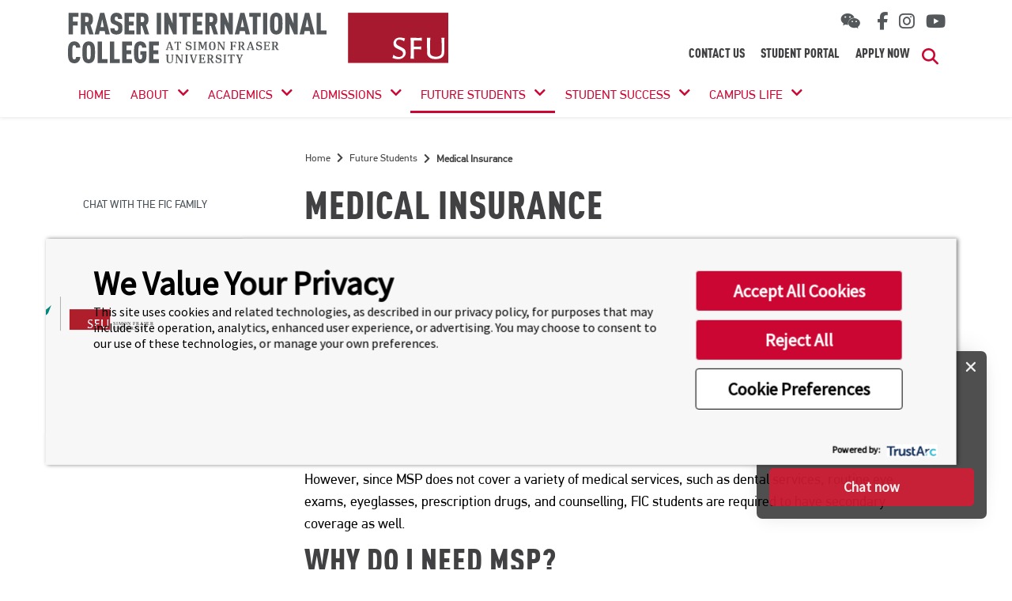

--- FILE ---
content_type: text/html; charset=UTF-8
request_url: https://www.fraseric.ca/future-students/medical-insurance/
body_size: 14465
content:
<!doctype html>
<html lang="en-CA">
<head>
	<meta charset="UTF-8">
	<meta name="viewport" content="width=device-width, initial-scale=1, shrink-to-fit=no">
	<link rel="shortcut icon" href="https://www.fraseric.ca/wp-content/themes/wp-fic/images/favicon.png.webp" />
	<meta name='robots' content='index, follow, max-image-preview:large, max-snippet:-1, max-video-preview:-1' />
	<style>img:is([sizes="auto" i], [sizes^="auto," i]) { contain-intrinsic-size: 3000px 1500px }</style>
	
	<!-- This site is optimized with the Yoast SEO plugin v26.7 - https://yoast.com/wordpress/plugins/seo/ -->
	<title>Medical Insurance - Fraser International College</title>
	<link rel="canonical" href="https://www.fraseric.ca/future-students/medical-insurance/" />
	<meta property="og:locale" content="en_US" />
	<meta property="og:type" content="article" />
	<meta property="og:title" content="Medical Insurance - Fraser International College" />
	<meta property="og:url" content="https://www.fraseric.ca/future-students/medical-insurance/" />
	<meta property="og:site_name" content="Fraser International College" />
	<meta property="article:modified_time" content="2025-12-16T15:53:47+00:00" />
	<meta name="twitter:card" content="summary_large_image" />
	<script type="application/ld+json" class="yoast-schema-graph">{"@context":"https://schema.org","@graph":[{"@type":"WebPage","@id":"https://www.fraseric.ca/future-students/medical-insurance/","url":"https://www.fraseric.ca/future-students/medical-insurance/","name":"Medical Insurance - Fraser International College","isPartOf":{"@id":"https://www.fraseric.ca/#website"},"datePublished":"2021-05-17T16:07:07+00:00","dateModified":"2025-12-16T15:53:47+00:00","breadcrumb":{"@id":"https://www.fraseric.ca/future-students/medical-insurance/#breadcrumb"},"inLanguage":"en-CA","potentialAction":[{"@type":"ReadAction","target":["https://www.fraseric.ca/future-students/medical-insurance/"]}]},{"@type":"BreadcrumbList","@id":"https://www.fraseric.ca/future-students/medical-insurance/#breadcrumb","itemListElement":[{"@type":"ListItem","position":1,"name":"Home","item":"https://www.fraseric.ca/"},{"@type":"ListItem","position":2,"name":"Future Students","item":"https://www.fraseric.ca/future-students/"},{"@type":"ListItem","position":3,"name":"Medical Insurance"}]},{"@type":"WebSite","@id":"https://www.fraseric.ca/#website","url":"https://www.fraseric.ca/","name":"Fraser International College","description":"","potentialAction":[{"@type":"SearchAction","target":{"@type":"EntryPoint","urlTemplate":"https://www.fraseric.ca/?s={search_term_string}"},"query-input":{"@type":"PropertyValueSpecification","valueRequired":true,"valueName":"search_term_string"}}],"inLanguage":"en-CA"}]}</script>
	<!-- / Yoast SEO plugin. -->


<link rel='dns-prefetch' href='//kit.fontawesome.com' />
<link rel='dns-prefetch' href='//cdnjs.cloudflare.com' />
<link rel='dns-prefetch' href='//stackpath.bootstrapcdn.com' />
<link rel='dns-prefetch' href='//use.fontawesome.com' />
<script type="text/javascript">
/* <![CDATA[ */
window._wpemojiSettings = {"baseUrl":"https:\/\/s.w.org\/images\/core\/emoji\/16.0.1\/72x72\/","ext":".png","svgUrl":"https:\/\/s.w.org\/images\/core\/emoji\/16.0.1\/svg\/","svgExt":".svg","source":{"concatemoji":"https:\/\/www.fraseric.ca\/wp-includes\/js\/wp-emoji-release.min.js?ver=6.8.3"}};
/*! This file is auto-generated */
!function(s,n){var o,i,e;function c(e){try{var t={supportTests:e,timestamp:(new Date).valueOf()};sessionStorage.setItem(o,JSON.stringify(t))}catch(e){}}function p(e,t,n){e.clearRect(0,0,e.canvas.width,e.canvas.height),e.fillText(t,0,0);var t=new Uint32Array(e.getImageData(0,0,e.canvas.width,e.canvas.height).data),a=(e.clearRect(0,0,e.canvas.width,e.canvas.height),e.fillText(n,0,0),new Uint32Array(e.getImageData(0,0,e.canvas.width,e.canvas.height).data));return t.every(function(e,t){return e===a[t]})}function u(e,t){e.clearRect(0,0,e.canvas.width,e.canvas.height),e.fillText(t,0,0);for(var n=e.getImageData(16,16,1,1),a=0;a<n.data.length;a++)if(0!==n.data[a])return!1;return!0}function f(e,t,n,a){switch(t){case"flag":return n(e,"\ud83c\udff3\ufe0f\u200d\u26a7\ufe0f","\ud83c\udff3\ufe0f\u200b\u26a7\ufe0f")?!1:!n(e,"\ud83c\udde8\ud83c\uddf6","\ud83c\udde8\u200b\ud83c\uddf6")&&!n(e,"\ud83c\udff4\udb40\udc67\udb40\udc62\udb40\udc65\udb40\udc6e\udb40\udc67\udb40\udc7f","\ud83c\udff4\u200b\udb40\udc67\u200b\udb40\udc62\u200b\udb40\udc65\u200b\udb40\udc6e\u200b\udb40\udc67\u200b\udb40\udc7f");case"emoji":return!a(e,"\ud83e\udedf")}return!1}function g(e,t,n,a){var r="undefined"!=typeof WorkerGlobalScope&&self instanceof WorkerGlobalScope?new OffscreenCanvas(300,150):s.createElement("canvas"),o=r.getContext("2d",{willReadFrequently:!0}),i=(o.textBaseline="top",o.font="600 32px Arial",{});return e.forEach(function(e){i[e]=t(o,e,n,a)}),i}function t(e){var t=s.createElement("script");t.src=e,t.defer=!0,s.head.appendChild(t)}"undefined"!=typeof Promise&&(o="wpEmojiSettingsSupports",i=["flag","emoji"],n.supports={everything:!0,everythingExceptFlag:!0},e=new Promise(function(e){s.addEventListener("DOMContentLoaded",e,{once:!0})}),new Promise(function(t){var n=function(){try{var e=JSON.parse(sessionStorage.getItem(o));if("object"==typeof e&&"number"==typeof e.timestamp&&(new Date).valueOf()<e.timestamp+604800&&"object"==typeof e.supportTests)return e.supportTests}catch(e){}return null}();if(!n){if("undefined"!=typeof Worker&&"undefined"!=typeof OffscreenCanvas&&"undefined"!=typeof URL&&URL.createObjectURL&&"undefined"!=typeof Blob)try{var e="postMessage("+g.toString()+"("+[JSON.stringify(i),f.toString(),p.toString(),u.toString()].join(",")+"));",a=new Blob([e],{type:"text/javascript"}),r=new Worker(URL.createObjectURL(a),{name:"wpTestEmojiSupports"});return void(r.onmessage=function(e){c(n=e.data),r.terminate(),t(n)})}catch(e){}c(n=g(i,f,p,u))}t(n)}).then(function(e){for(var t in e)n.supports[t]=e[t],n.supports.everything=n.supports.everything&&n.supports[t],"flag"!==t&&(n.supports.everythingExceptFlag=n.supports.everythingExceptFlag&&n.supports[t]);n.supports.everythingExceptFlag=n.supports.everythingExceptFlag&&!n.supports.flag,n.DOMReady=!1,n.readyCallback=function(){n.DOMReady=!0}}).then(function(){return e}).then(function(){var e;n.supports.everything||(n.readyCallback(),(e=n.source||{}).concatemoji?t(e.concatemoji):e.wpemoji&&e.twemoji&&(t(e.twemoji),t(e.wpemoji)))}))}((window,document),window._wpemojiSettings);
/* ]]> */
</script>
<style id='wp-emoji-styles-inline-css' type='text/css'>

	img.wp-smiley, img.emoji {
		display: inline !important;
		border: none !important;
		box-shadow: none !important;
		height: 1em !important;
		width: 1em !important;
		margin: 0 0.07em !important;
		vertical-align: -0.1em !important;
		background: none !important;
		padding: 0 !important;
	}
</style>
<link rel='stylesheet' id='wp-block-library-css' href='https://www.fraseric.ca/wp-includes/css/dist/block-library/style.min.css?ver=6.8.3' type='text/css' media='all' />
<style id='classic-theme-styles-inline-css' type='text/css'>
/*! This file is auto-generated */
.wp-block-button__link{color:#fff;background-color:#32373c;border-radius:9999px;box-shadow:none;text-decoration:none;padding:calc(.667em + 2px) calc(1.333em + 2px);font-size:1.125em}.wp-block-file__button{background:#32373c;color:#fff;text-decoration:none}
</style>
<style id='global-styles-inline-css' type='text/css'>
:root{--wp--preset--aspect-ratio--square: 1;--wp--preset--aspect-ratio--4-3: 4/3;--wp--preset--aspect-ratio--3-4: 3/4;--wp--preset--aspect-ratio--3-2: 3/2;--wp--preset--aspect-ratio--2-3: 2/3;--wp--preset--aspect-ratio--16-9: 16/9;--wp--preset--aspect-ratio--9-16: 9/16;--wp--preset--color--black: #000000;--wp--preset--color--cyan-bluish-gray: #abb8c3;--wp--preset--color--white: #ffffff;--wp--preset--color--pale-pink: #f78da7;--wp--preset--color--vivid-red: #cf2e2e;--wp--preset--color--luminous-vivid-orange: #ff6900;--wp--preset--color--luminous-vivid-amber: #fcb900;--wp--preset--color--light-green-cyan: #7bdcb5;--wp--preset--color--vivid-green-cyan: #00d084;--wp--preset--color--pale-cyan-blue: #8ed1fc;--wp--preset--color--vivid-cyan-blue: #0693e3;--wp--preset--color--vivid-purple: #9b51e0;--wp--preset--gradient--vivid-cyan-blue-to-vivid-purple: linear-gradient(135deg,rgba(6,147,227,1) 0%,rgb(155,81,224) 100%);--wp--preset--gradient--light-green-cyan-to-vivid-green-cyan: linear-gradient(135deg,rgb(122,220,180) 0%,rgb(0,208,130) 100%);--wp--preset--gradient--luminous-vivid-amber-to-luminous-vivid-orange: linear-gradient(135deg,rgba(252,185,0,1) 0%,rgba(255,105,0,1) 100%);--wp--preset--gradient--luminous-vivid-orange-to-vivid-red: linear-gradient(135deg,rgba(255,105,0,1) 0%,rgb(207,46,46) 100%);--wp--preset--gradient--very-light-gray-to-cyan-bluish-gray: linear-gradient(135deg,rgb(238,238,238) 0%,rgb(169,184,195) 100%);--wp--preset--gradient--cool-to-warm-spectrum: linear-gradient(135deg,rgb(74,234,220) 0%,rgb(151,120,209) 20%,rgb(207,42,186) 40%,rgb(238,44,130) 60%,rgb(251,105,98) 80%,rgb(254,248,76) 100%);--wp--preset--gradient--blush-light-purple: linear-gradient(135deg,rgb(255,206,236) 0%,rgb(152,150,240) 100%);--wp--preset--gradient--blush-bordeaux: linear-gradient(135deg,rgb(254,205,165) 0%,rgb(254,45,45) 50%,rgb(107,0,62) 100%);--wp--preset--gradient--luminous-dusk: linear-gradient(135deg,rgb(255,203,112) 0%,rgb(199,81,192) 50%,rgb(65,88,208) 100%);--wp--preset--gradient--pale-ocean: linear-gradient(135deg,rgb(255,245,203) 0%,rgb(182,227,212) 50%,rgb(51,167,181) 100%);--wp--preset--gradient--electric-grass: linear-gradient(135deg,rgb(202,248,128) 0%,rgb(113,206,126) 100%);--wp--preset--gradient--midnight: linear-gradient(135deg,rgb(2,3,129) 0%,rgb(40,116,252) 100%);--wp--preset--font-size--small: 13px;--wp--preset--font-size--medium: 20px;--wp--preset--font-size--large: 36px;--wp--preset--font-size--x-large: 42px;--wp--preset--spacing--20: 0.44rem;--wp--preset--spacing--30: 0.67rem;--wp--preset--spacing--40: 1rem;--wp--preset--spacing--50: 1.5rem;--wp--preset--spacing--60: 2.25rem;--wp--preset--spacing--70: 3.38rem;--wp--preset--spacing--80: 5.06rem;--wp--preset--shadow--natural: 6px 6px 9px rgba(0, 0, 0, 0.2);--wp--preset--shadow--deep: 12px 12px 50px rgba(0, 0, 0, 0.4);--wp--preset--shadow--sharp: 6px 6px 0px rgba(0, 0, 0, 0.2);--wp--preset--shadow--outlined: 6px 6px 0px -3px rgba(255, 255, 255, 1), 6px 6px rgba(0, 0, 0, 1);--wp--preset--shadow--crisp: 6px 6px 0px rgba(0, 0, 0, 1);}:where(.is-layout-flex){gap: 0.5em;}:where(.is-layout-grid){gap: 0.5em;}body .is-layout-flex{display: flex;}.is-layout-flex{flex-wrap: wrap;align-items: center;}.is-layout-flex > :is(*, div){margin: 0;}body .is-layout-grid{display: grid;}.is-layout-grid > :is(*, div){margin: 0;}:where(.wp-block-columns.is-layout-flex){gap: 2em;}:where(.wp-block-columns.is-layout-grid){gap: 2em;}:where(.wp-block-post-template.is-layout-flex){gap: 1.25em;}:where(.wp-block-post-template.is-layout-grid){gap: 1.25em;}.has-black-color{color: var(--wp--preset--color--black) !important;}.has-cyan-bluish-gray-color{color: var(--wp--preset--color--cyan-bluish-gray) !important;}.has-white-color{color: var(--wp--preset--color--white) !important;}.has-pale-pink-color{color: var(--wp--preset--color--pale-pink) !important;}.has-vivid-red-color{color: var(--wp--preset--color--vivid-red) !important;}.has-luminous-vivid-orange-color{color: var(--wp--preset--color--luminous-vivid-orange) !important;}.has-luminous-vivid-amber-color{color: var(--wp--preset--color--luminous-vivid-amber) !important;}.has-light-green-cyan-color{color: var(--wp--preset--color--light-green-cyan) !important;}.has-vivid-green-cyan-color{color: var(--wp--preset--color--vivid-green-cyan) !important;}.has-pale-cyan-blue-color{color: var(--wp--preset--color--pale-cyan-blue) !important;}.has-vivid-cyan-blue-color{color: var(--wp--preset--color--vivid-cyan-blue) !important;}.has-vivid-purple-color{color: var(--wp--preset--color--vivid-purple) !important;}.has-black-background-color{background-color: var(--wp--preset--color--black) !important;}.has-cyan-bluish-gray-background-color{background-color: var(--wp--preset--color--cyan-bluish-gray) !important;}.has-white-background-color{background-color: var(--wp--preset--color--white) !important;}.has-pale-pink-background-color{background-color: var(--wp--preset--color--pale-pink) !important;}.has-vivid-red-background-color{background-color: var(--wp--preset--color--vivid-red) !important;}.has-luminous-vivid-orange-background-color{background-color: var(--wp--preset--color--luminous-vivid-orange) !important;}.has-luminous-vivid-amber-background-color{background-color: var(--wp--preset--color--luminous-vivid-amber) !important;}.has-light-green-cyan-background-color{background-color: var(--wp--preset--color--light-green-cyan) !important;}.has-vivid-green-cyan-background-color{background-color: var(--wp--preset--color--vivid-green-cyan) !important;}.has-pale-cyan-blue-background-color{background-color: var(--wp--preset--color--pale-cyan-blue) !important;}.has-vivid-cyan-blue-background-color{background-color: var(--wp--preset--color--vivid-cyan-blue) !important;}.has-vivid-purple-background-color{background-color: var(--wp--preset--color--vivid-purple) !important;}.has-black-border-color{border-color: var(--wp--preset--color--black) !important;}.has-cyan-bluish-gray-border-color{border-color: var(--wp--preset--color--cyan-bluish-gray) !important;}.has-white-border-color{border-color: var(--wp--preset--color--white) !important;}.has-pale-pink-border-color{border-color: var(--wp--preset--color--pale-pink) !important;}.has-vivid-red-border-color{border-color: var(--wp--preset--color--vivid-red) !important;}.has-luminous-vivid-orange-border-color{border-color: var(--wp--preset--color--luminous-vivid-orange) !important;}.has-luminous-vivid-amber-border-color{border-color: var(--wp--preset--color--luminous-vivid-amber) !important;}.has-light-green-cyan-border-color{border-color: var(--wp--preset--color--light-green-cyan) !important;}.has-vivid-green-cyan-border-color{border-color: var(--wp--preset--color--vivid-green-cyan) !important;}.has-pale-cyan-blue-border-color{border-color: var(--wp--preset--color--pale-cyan-blue) !important;}.has-vivid-cyan-blue-border-color{border-color: var(--wp--preset--color--vivid-cyan-blue) !important;}.has-vivid-purple-border-color{border-color: var(--wp--preset--color--vivid-purple) !important;}.has-vivid-cyan-blue-to-vivid-purple-gradient-background{background: var(--wp--preset--gradient--vivid-cyan-blue-to-vivid-purple) !important;}.has-light-green-cyan-to-vivid-green-cyan-gradient-background{background: var(--wp--preset--gradient--light-green-cyan-to-vivid-green-cyan) !important;}.has-luminous-vivid-amber-to-luminous-vivid-orange-gradient-background{background: var(--wp--preset--gradient--luminous-vivid-amber-to-luminous-vivid-orange) !important;}.has-luminous-vivid-orange-to-vivid-red-gradient-background{background: var(--wp--preset--gradient--luminous-vivid-orange-to-vivid-red) !important;}.has-very-light-gray-to-cyan-bluish-gray-gradient-background{background: var(--wp--preset--gradient--very-light-gray-to-cyan-bluish-gray) !important;}.has-cool-to-warm-spectrum-gradient-background{background: var(--wp--preset--gradient--cool-to-warm-spectrum) !important;}.has-blush-light-purple-gradient-background{background: var(--wp--preset--gradient--blush-light-purple) !important;}.has-blush-bordeaux-gradient-background{background: var(--wp--preset--gradient--blush-bordeaux) !important;}.has-luminous-dusk-gradient-background{background: var(--wp--preset--gradient--luminous-dusk) !important;}.has-pale-ocean-gradient-background{background: var(--wp--preset--gradient--pale-ocean) !important;}.has-electric-grass-gradient-background{background: var(--wp--preset--gradient--electric-grass) !important;}.has-midnight-gradient-background{background: var(--wp--preset--gradient--midnight) !important;}.has-small-font-size{font-size: var(--wp--preset--font-size--small) !important;}.has-medium-font-size{font-size: var(--wp--preset--font-size--medium) !important;}.has-large-font-size{font-size: var(--wp--preset--font-size--large) !important;}.has-x-large-font-size{font-size: var(--wp--preset--font-size--x-large) !important;}
:where(.wp-block-post-template.is-layout-flex){gap: 1.25em;}:where(.wp-block-post-template.is-layout-grid){gap: 1.25em;}
:where(.wp-block-columns.is-layout-flex){gap: 2em;}:where(.wp-block-columns.is-layout-grid){gap: 2em;}
:root :where(.wp-block-pullquote){font-size: 1.5em;line-height: 1.6;}
</style>
<link rel='stylesheet' id='fic-subject-list-css' href='https://www.fraseric.ca/wp-content/plugins/fic-subject-list/public/css/fic-subject-list-public.css?ver=1.17' type='text/css' media='all' />
<link rel='stylesheet' id='navitas_agent_search_style-css' href='https://www.fraseric.ca/wp-content/plugins/navitas-agents/assets/css/style.css?ver=6.8.3' type='text/css' media='all' />
<link rel='stylesheet' id='font-awesome-css' href='//use.fontawesome.com/releases/v5.7.2/css/all.css?ver=6.8.3' type='text/css' media='all' />
<link rel='stylesheet' id='fancy-box-css' href='//cdnjs.cloudflare.com/ajax/libs/fancybox/2.1.5/jquery.fancybox.min.css?ver=6.8.3' type='text/css' media='all' />
<link rel='stylesheet' id='owl-carousel-style-css' href='https://www.fraseric.ca/wp-content/themes/wp-fic/css/owl.carousel.min.css?ver=6.8.3' type='text/css' media='all' />
<link rel='stylesheet' id='owl-carousel-theme-css' href='https://www.fraseric.ca/wp-content/themes/wp-fic/css/owl.theme.default.min.css?ver=6.8.3' type='text/css' media='all' />
<link rel='stylesheet' id='up-college-main-style-css' href='https://www.fraseric.ca/wp-content/themes/wp-fic/css/main.css?ver=6.8.3' type='text/css' media='all' />
<script type="text/javascript" id="jquery-core-js-extra">
/* <![CDATA[ */
var SDT_DATA = {"ajaxurl":"https:\/\/www.fraseric.ca\/wp-admin\/admin-ajax.php","siteUrl":"https:\/\/www.fraseric.ca\/","pluginsUrl":"https:\/\/www.fraseric.ca\/wp-content\/plugins","isAdmin":""};
/* ]]> */
</script>
<script type="text/javascript" src="https://www.fraseric.ca/wp-includes/js/jquery/jquery.min.js?ver=3.7.1" id="jquery-core-js"></script>
<script type="text/javascript" src="https://www.fraseric.ca/wp-includes/js/jquery/jquery-migrate.min.js?ver=3.4.1" id="jquery-migrate-js"></script>
<script type="text/javascript" src="https://www.fraseric.ca/wp-content/plugins/fic-subject-list/public/js/fic-subject-list-public.js?ver=1.17" id="fic-subject-list-js"></script>
<script type="text/javascript" id="navitas_agent_custom_js-js-extra">
/* <![CDATA[ */
var admin_url = {"ajax_url":"https:\/\/www.fraseric.ca\/wp-admin\/admin-ajax.php"};
/* ]]> */
</script>
<script type="text/javascript" src="https://www.fraseric.ca/wp-content/plugins/navitas-agents/assets/js/custom.js?ver=6.8.3" id="navitas_agent_custom_js-js"></script>
<link rel="https://api.w.org/" href="https://www.fraseric.ca/wp-json/" /><link rel="alternate" title="JSON" type="application/json" href="https://www.fraseric.ca/wp-json/wp/v2/pages/816" /><link rel="EditURI" type="application/rsd+xml" title="RSD" href="https://www.fraseric.ca/xmlrpc.php?rsd" />
<meta name="generator" content="WordPress 6.8.3" />
<link rel='shortlink' href='https://www.fraseric.ca/?p=816' />
<link rel="alternate" title="oEmbed (JSON)" type="application/json+oembed" href="https://www.fraseric.ca/wp-json/oembed/1.0/embed?url=https%3A%2F%2Fwww.fraseric.ca%2Ffuture-students%2Fmedical-insurance%2F" />
<link rel="alternate" title="oEmbed (XML)" type="text/xml+oembed" href="https://www.fraseric.ca/wp-json/oembed/1.0/embed?url=https%3A%2F%2Fwww.fraseric.ca%2Ffuture-students%2Fmedical-insurance%2F&#038;format=xml" />
<style type="text/css">.recentcomments a{display:inline !important;padding:0 !important;margin:0 !important;}</style>


			<!-- TrustArc AutoBlock -->
<script src="https://consent.trustarc.com/v2/autoblockasset/core.min.js?cmId=7mt8ej"></script>
<script src="https://consent.trustarc.com/v2/autoblock?cmId=7mt8ej"></script>
<!-- TrustArc AutoBlock -->

<!-- Google Tag Manager -->
<script>(function(w,d,s,l,i){w[l]=w[l]||[];w[l].push({'gtm.start':
new Date().getTime(),event:'gtm.js'});var f=d.getElementsByTagName(s)[0],
j=d.createElement(s),dl=l!='dataLayer'?'&l='+l:'';j.async=true;j.src=
'https://www.googletagmanager.com/gtm.js?id='+i+dl;f.parentNode.insertBefore(j,f);
})(window,document,'script','dataLayer','GTM-TR6WSCZ');</script>
<!-- End Google Tag Manager -->

<!-- Start Facebook Domain Verification Code -->
<meta name="facebook-domain-verification" content="ai9bjcry6owp2sts2atm0pk1syq4v6" />
<!-- End Facebook Domain Verification Code -->	</head>
<body class="wp-singular page-template-default page page-id-816 page-child parent-pageid-774 wp-theme-wp-fic">

	<!-- Google Tag Manager (noscript) -->
<noscript><iframe title="Google Tag Manager" aria-label="Google Tag Manager" src="https://www.googletagmanager.com/ns.html?id=GTM-TR6WSCZ"
height="0" width="0" style="display:none;visibility:hidden"></iframe></noscript>
<!-- End Google Tag Manager (noscript) -->

<!-- Start Skip to content -->
<div id="skip-navigation">
	<a class="sr-only sr-only-focusable" href="#main" title="Skip to Main Content">Skip to Main Content</a>
</div>
<!-- End Skip to content -->

<header class="header shadow-sm clearfix fixed-top">
	<div class="container">

	
		<nav class="navbar navbar-expand-xl navbar-light navbar-dropdown py-0 px-3 header__navbar" aria-label="Main Navigation">

			<div class="header__main navbar-brand flex-column flex-md-row pt-3 pb-2">
				<a class="header__logo desktop" href="https://www.fraseric.ca" title="Fraser International College">
					<img src="https://www.fraseric.ca/wp-content/themes/wp-fic/images/fic-logo.svg" class="image-fluid" alt="Fraser International College">
				</a>
				<a class="header__logo mobile" href="https://www.fraseric.ca" title="Fraser International College">
					<img src="https://www.fraseric.ca/wp-content/themes/wp-fic/images/fic-logo.svg" class="image-fluid" alt="Fraser International College">
				</a>
			</div>

			<div id="mobile_site_search_container" class="dropdown d-xl-none ml-auto mr-2 header__menu-global-search">
	                <!--div class="">
	                    <a href="/about/contact/" class="btn btn-primary">Contact</a>
	                </div-->
	                <button class="btn dropdown-toggle border-0 hide-text" type="button" id="mobile_site_search_button" data-toggle="dropdown" aria-haspopup="true" aria-expanded="false">
					<span class="fas fa-search"></span>
					<span class="visuallyhidden">Search</span>
				</button>
				<div class="dropdown-menu dropdown-menu-right px-4 py-3 mt-sm-4 shadow mobile_site_search" aria-labelledby="mobile_site_search_button">
					<form class="site-search-form-nav-mobile" action="/" method="get" role="search">
						<div class="input-group">
							<input type="text" name="s" class="form-control rounded-0 site-search-input-nav-mobile" aria-labelledby="global-search-mobile">
							<div class="input-group-append">
								<button id="global-search-mobile" class="btn btn-primary" type="submit">Search</button>
							</div>
						</div>
						<div class="form-group mb-0 d-none site-search-err-nav-mobile">
							<small class="form-text text-danger">Please enter a keyword.</small>
						</div>
					</form>
				</div>
			</div>
			<button id="ChangeToggle" class="navbar-toggler border-primary header__nav-toggler" type="button" data-toggle="collapse" data-target="#main_navigation_toggle" aria-controls="main_navigation_toggle" aria-expanded="false">
				<span id="navbar-hamburger">
					<span class="navbar-toggler-icon"></span>
				</span>
				<span id="navbar-close" class="d-none">
					<span class="close">X</span>
				</span>
			</button>


            <div class="header-contact-socials">
				<div class="row follow-us justify-content-end">
					<ul class="list-inline social-links">
						<li class="list-inline-item">
							<a href="javascript:void(0)" class="text-hide flexbox flexbox--center open-wechatqr" title="WeChat">
								<span class="fab fa-weixin flexbox flexbox--center"></span>
							</a>
						</li>
						
															<!-- Facebook -->
																	<li class="list-inline-item"><a href="https://www.facebook.com/fraseric" class="text-hidex flexbox flexbox--center" target="_blank" title="Facebook"><span class="fab fa-facebook-f fb-icon flexbox flexbox--center"></span></a></li>
								
								<!-- Twitter -->
								
								<!-- Instagram -->
																	<li class="list-inline-item"><a href="https://www.instagram.com/myfic/" class="text-hidex" target="_blank" title="Instagram"><span class="fab fa-instagram flexbox flexbox--center"></span></a></li>
								
								<!-- Youtube -->
																	<li class="list-inline-item"><a href="https://www.youtube.com/user/FraserIntCollege" class="text-hidex" target="_blank" title="YouTube"><span class="fab fa-youtube flexbox flexbox--center"></span></a></li>
								
								<!-- Pinterest -->
								
								<!-- Linkedin -->
								
							
											</ul>
				</div>
			</div>
			   <div class="header-contact">
															<a href="https://www.fraseric.ca/contact-us/"
							target=""
							class="btn btn-info contact-item">
							Contact Us						</a>
											<a href="https://learning.fraseric.ca/user/login"
							target="_blank"
							class="btn btn-info contact-item">
							Student Portal						</a>
											<a href="https://www.fraseric.ca/apply/"
							target=""
							class="btn btn-info contact-item">
							Apply Now						</a>
												</div>

			<div id="main_navigation_toggle_desktop" class="header__navwrap collapse navbar-collapse"><ul id="menu-main-nav" class="navbar-nav header__menu mb-3 mb-lg-0"><li  id="menu-item-847" class="menu-item menu-item-type-custom menu-item-object-custom menu-item-home menu-item-847 nav-item nav-item-desktop"><a href="https://www.fraseric.ca/" class="nav-link px-lg-3">HOME</a></li>
<li  id="menu-item-780" class="menu-item menu-item-type-post_type menu-item-object-page dropdown  menu-item-780 nav-item nav-item-desktop"><a href="https://www.fraseric.ca/about/" aria-haspopup="true" aria-expanded="false" class="dropdown-toggle nav-link d-inline-block pl-lg-3 pr-lg-1 has_children" id="menu-item-dropdown-780">About</a><div class="mobile_nav_item_toggler d-inline-block float-right mx-lg-0 text-center p-2 pl-lg-0 pr-lg-3 py-lg-3"><span class="fas fa-chevron-down"></span></div>
<ul class="dropdown-menu sub-menu sub-menu-item-dropdown-780" aria-labelledby="menu-item-dropdown-780" role="menu">
	<li  id="menu-item-797" class="menu-item menu-item-type-post_type menu-item-object-page menu-item-797 nav-item nav-item-desktop"><a href="https://www.fraseric.ca/about/fraser-international-college/" class="dropdown-item">Fraser International College</a></li>
	<li  id="menu-item-7072" class="menu-item menu-item-type-post_type menu-item-object-page menu-item-7072 nav-item nav-item-desktop"><a href="https://www.fraseric.ca/about/meet-the-fic-team/" class="dropdown-item">Meet the FIC Team</a></li>
	<li  id="menu-item-798" class="menu-item menu-item-type-post_type menu-item-object-page menu-item-798 nav-item nav-item-desktop"><a href="https://www.fraseric.ca/about/vancouver/" class="dropdown-item">Vancouver</a></li>
	<li  id="menu-item-800" class="menu-item menu-item-type-post_type menu-item-object-page menu-item-800 nav-item nav-item-desktop"><a href="https://www.fraseric.ca/about/important-links/" class="dropdown-item">Important Links</a></li>
	<li  id="menu-item-914" class="menu-item menu-item-type-post_type menu-item-object-page menu-item-914 nav-item nav-item-desktop"><a href="https://www.fraseric.ca/about/publications-and-forms/" class="dropdown-item">Publications and Forms</a></li>
	<li  id="menu-item-802" class="menu-item menu-item-type-post_type menu-item-object-page menu-item-802 nav-item nav-item-desktop"><a href="https://www.fraseric.ca/about/policy-library/" class="dropdown-item">Policy Library</a></li>
	<li  id="menu-item-5078" class="menu-item menu-item-type-post_type menu-item-object-page menu-item-5078 nav-item nav-item-desktop"><a href="https://www.fraseric.ca/about/privacy/" class="dropdown-item">Privacy Centre</a></li>
</ul>
</li>
<li  id="menu-item-785" class="menu-item menu-item-type-post_type menu-item-object-page dropdown  menu-item-785 nav-item nav-item-desktop"><a href="https://www.fraseric.ca/academics/" aria-haspopup="true" aria-expanded="false" class="dropdown-toggle nav-link d-inline-block pl-lg-3 pr-lg-1 has_children" id="menu-item-dropdown-785">Academics</a><div class="mobile_nav_item_toggler d-inline-block float-right mx-lg-0 text-center p-2 pl-lg-0 pr-lg-3 py-lg-3"><span class="fas fa-chevron-down"></span></div>
<ul class="dropdown-menu sub-menu sub-menu-item-dropdown-785" aria-labelledby="menu-item-dropdown-785" role="menu">
	<li  id="menu-item-786" class="menu-item menu-item-type-post_type menu-item-object-page menu-item-786 nav-item nav-item-desktop"><a href="https://www.fraseric.ca/academics/foundation/" class="dropdown-item">Foundation Program</a></li>
	<li  id="menu-item-811" class="menu-item menu-item-type-post_type menu-item-object-page menu-item-811 nav-item nav-item-desktop"><a href="https://www.fraseric.ca/academics/undergraduate/" class="dropdown-item">Undergraduate Transfer Pathways</a></li>
	<li  id="menu-item-812" class="menu-item menu-item-type-post_type menu-item-object-page menu-item-812 nav-item nav-item-desktop"><a href="https://www.fraseric.ca/academics/associate-degree/" class="dropdown-item">Associate Degree</a></li>
	<li  id="menu-item-1003" class="menu-item menu-item-type-post_type menu-item-object-page menu-item-1003 nav-item nav-item-desktop"><a href="https://www.fraseric.ca/academics/support-programs/" class="dropdown-item">Support Programs</a></li>
	<li  id="menu-item-4578" class="menu-item menu-item-type-post_type menu-item-object-page menu-item-4578 nav-item nav-item-desktop"><a href="https://www.fraseric.ca/academics/study-abroad/" class="dropdown-item">Study Abroad</a></li>
	<li  id="menu-item-813" class="menu-item menu-item-type-post_type menu-item-object-page menu-item-813 nav-item nav-item-desktop"><a href="https://www.fraseric.ca/academics/academic-planning/" class="dropdown-item">Academic Planning</a></li>
	<li  id="menu-item-852" class="menu-item menu-item-type-post_type menu-item-object-page menu-item-852 nav-item nav-item-desktop"><a href="https://www.fraseric.ca/academics/important-dates/" class="dropdown-item">Important Dates</a></li>
</ul>
</li>
<li  id="menu-item-672" class="menu-item menu-item-type-post_type menu-item-object-page dropdown  menu-item-672 nav-item nav-item-desktop"><a href="https://www.fraseric.ca/admissions/" aria-haspopup="true" aria-expanded="false" class="dropdown-toggle nav-link d-inline-block pl-lg-3 pr-lg-1 has_children" id="menu-item-dropdown-672">Admissions</a><div class="mobile_nav_item_toggler d-inline-block float-right mx-lg-0 text-center p-2 pl-lg-0 pr-lg-3 py-lg-3"><span class="fas fa-chevron-down"></span></div>
<ul class="dropdown-menu sub-menu sub-menu-item-dropdown-672" aria-labelledby="menu-item-dropdown-672" role="menu">
	<li  id="menu-item-694" class="menu-item menu-item-type-post_type menu-item-object-page menu-item-694 nav-item nav-item-desktop"><a href="https://www.fraseric.ca/admissions/admission-requirements/" class="dropdown-item">Admission Requirements</a></li>
	<li  id="menu-item-807" class="menu-item menu-item-type-post_type menu-item-object-page menu-item-807 nav-item nav-item-desktop"><a href="https://www.fraseric.ca/admissions/english-requirements/" class="dropdown-item">English Requirements</a></li>
	<li  id="menu-item-695" class="menu-item menu-item-type-post_type menu-item-object-page menu-item-695 nav-item nav-item-desktop"><a href="https://www.fraseric.ca/admissions/fees/" class="dropdown-item">Tuition and Fees</a></li>
	<li  id="menu-item-3055" class="menu-item menu-item-type-post_type menu-item-object-page menu-item-3055 nav-item nav-item-desktop"><a href="https://www.fraseric.ca/admissions/payment-options/" class="dropdown-item">Payment Options</a></li>
	<li  id="menu-item-775" class="menu-item menu-item-type-post_type menu-item-object-page menu-item-775 nav-item nav-item-desktop"><a href="https://www.fraseric.ca/admissions/financial-planning/" class="dropdown-item">Financial Planning</a></li>
	<li  id="menu-item-699" class="menu-item menu-item-type-post_type menu-item-object-page menu-item-699 nav-item nav-item-desktop"><a href="https://www.fraseric.ca/admissions/conditions-of-enrolment/" class="dropdown-item">Conditions of Enrolment</a></li>
	<li  id="menu-item-3253" class="menu-item menu-item-type-post_type menu-item-object-page menu-item-3253 nav-item nav-item-desktop"><a href="https://www.fraseric.ca/admissions/how-to-remove-your-conditions/" class="dropdown-item">How to Remove your Conditions</a></li>
	<li  id="menu-item-808" class="menu-item menu-item-type-post_type menu-item-object-page menu-item-808 nav-item nav-item-desktop"><a href="https://www.fraseric.ca/admissions/how-to-accept-your-offer/" class="dropdown-item">How to accept your offer</a></li>
</ul>
</li>
<li  id="menu-item-784" class="menu-item menu-item-type-post_type menu-item-object-page current-page-ancestor menu-item-has-children dropdown  menu-item-784 nav-item nav-item-desktop"><a href="https://www.fraseric.ca/future-students/" aria-haspopup="true" aria-expanded="false" class="dropdown-toggle nav-link d-inline-block pl-lg-3 pr-lg-1 has_children" id="menu-item-dropdown-784">Future Students</a><div class="mobile_nav_item_toggler d-inline-block float-right mx-lg-0 text-center p-2 pl-lg-0 pr-lg-3 py-lg-3"><span class="fas fa-chevron-down"></span></div>
<ul class="dropdown-menu sub-menu sub-menu-item-dropdown-784" aria-labelledby="menu-item-dropdown-784" role="menu">
	<li  id="menu-item-1569" class="menu-item menu-item-type-post_type menu-item-object-page menu-item-1569 nav-item nav-item-desktop"><a href="https://www.fraseric.ca/future-students/chat-with-the-fic-family/" class="dropdown-item">Chat with the FIC family</a></li>
	<li  id="menu-item-787" class="menu-item menu-item-type-post_type menu-item-object-page menu-item-787 nav-item nav-item-desktop"><a href="https://www.fraseric.ca/future-students/accommodation/" class="dropdown-item">Accommodation</a></li>
	<li  id="menu-item-817" class="menu-item menu-item-type-post_type menu-item-object-page menu-item-817 nav-item nav-item-desktop"><a href="https://www.fraseric.ca/future-students/orientation/" class="dropdown-item">Orientation</a></li>
	<li  id="menu-item-816" class="menu-item menu-item-type-post_type menu-item-object-page menu-item-816 nav-item nav-item-desktop"><a href="https://www.fraseric.ca/future-students/medical-insurance/" class="dropdown-item">Medical Insurance</a></li>
	<li  id="menu-item-2600" class="menu-item menu-item-type-post_type menu-item-object-page menu-item-2600 nav-item nav-item-desktop"><a href="https://www.fraseric.ca/admissions/financial-planning/scholarships/" class="dropdown-item">Scholarships</a></li>
</ul>
</li>
<li  id="menu-item-782" class="menu-item menu-item-type-post_type menu-item-object-page dropdown  menu-item-782 nav-item nav-item-desktop"><a href="https://www.fraseric.ca/student-success/" aria-haspopup="true" aria-expanded="false" class="dropdown-toggle nav-link d-inline-block pl-lg-3 pr-lg-1 has_children" id="menu-item-dropdown-782">Student Success</a><div class="mobile_nav_item_toggler d-inline-block float-right mx-lg-0 text-center p-2 pl-lg-0 pr-lg-3 py-lg-3"><span class="fas fa-chevron-down"></span></div>
<ul class="dropdown-menu sub-menu sub-menu-item-dropdown-782" aria-labelledby="menu-item-dropdown-782" role="menu">
	<li  id="menu-item-854" class="menu-item menu-item-type-post_type menu-item-object-page menu-item-854 nav-item nav-item-desktop"><a href="https://www.fraseric.ca/student-success/accessing-advising/" class="dropdown-item">Student Success Team</a></li>
	<li  id="menu-item-821" class="menu-item menu-item-type-post_type menu-item-object-page menu-item-821 nav-item nav-item-desktop"><a href="https://www.fraseric.ca/student-success/wellness-office/" class="dropdown-item">Wellness Office</a></li>
	<li  id="menu-item-1757" class="menu-item menu-item-type-post_type menu-item-object-page menu-item-1757 nav-item nav-item-desktop"><a href="https://www.fraseric.ca/student-success/attendance-support/" class="dropdown-item">Attendance Support</a></li>
	<li  id="menu-item-822" class="menu-item menu-item-type-post_type menu-item-object-page menu-item-822 nav-item nav-item-desktop"><a href="https://www.fraseric.ca/student-success/support-tutorials-and-workshops/" class="dropdown-item">Instructor Support Tutorials</a></li>
	<li  id="menu-item-856" class="menu-item menu-item-type-post_type menu-item-object-page menu-item-856 nav-item nav-item-desktop"><a href="https://www.fraseric.ca/student-success/graduation-and-transfer/" class="dropdown-item">Graduation and Transfer</a></li>
	<li  id="menu-item-857" class="menu-item menu-item-type-post_type menu-item-object-page menu-item-857 nav-item nav-item-desktop"><a href="https://www.fraseric.ca/student-success/request-a-document/" class="dropdown-item">Request a Document</a></li>
</ul>
</li>
<li  id="menu-item-781" class="menu-item menu-item-type-post_type menu-item-object-page dropdown  menu-item-781 nav-item nav-item-desktop"><a href="https://www.fraseric.ca/campus-life/" aria-haspopup="true" aria-expanded="false" class="dropdown-toggle nav-link d-inline-block pl-lg-3 pr-lg-1 has_children" id="menu-item-dropdown-781">Campus Life</a><div class="mobile_nav_item_toggler d-inline-block float-right mx-lg-0 text-center p-2 pl-lg-0 pr-lg-3 py-lg-3"><span class="fas fa-chevron-down"></span></div>
<ul class="dropdown-menu sub-menu sub-menu-item-dropdown-781" aria-labelledby="menu-item-dropdown-781" role="menu">
	<li  id="menu-item-894" class="menu-item menu-item-type-post_type menu-item-object-page menu-item-894 nav-item nav-item-desktop"><a href="https://www.fraseric.ca/campus-life/events/" class="dropdown-item">Events</a></li>
	<li  id="menu-item-6015" class="menu-item menu-item-type-post_type menu-item-object-page menu-item-6015 nav-item nav-item-desktop"><a href="https://www.fraseric.ca/campus-life/get-involved/" class="dropdown-item">Get Involved</a></li>
	<li  id="menu-item-7090" class="menu-item menu-item-type-post_type menu-item-object-page menu-item-7090 nav-item nav-item-desktop"><a href="https://www.fraseric.ca/campus-life/campus-facilities/" class="dropdown-item">Campus Facilities</a></li>
	<li  id="menu-item-896" class="menu-item menu-item-type-post_type menu-item-object-page menu-item-896 nav-item nav-item-desktop"><a href="https://www.fraseric.ca/campus-life/fic-vocabulary/" class="dropdown-item">FIC Vocabulary</a></li>
</ul>
</li>
</ul></div>

            <div id="main_navigation_toggle" class="header__navwrap collapse navbar-collapse d-xl-none">

				<ul class="navbar-nav header__menu mb-3 mb-xl-0 d-xl-none">
					<li class="page_item page-item-6622 nav-item dropdown"><a href="https://www.fraseric.ca/apply/" class="nav-link d-inline-block pl-lx-3 pr-xl-1 has_children level-0">Apply Now</a><div class="mobile_nav_item_toggler d-inline-block float-right mx-xl-0 text-center p-2 pl-xl-0 pr-xl-3 py-xl-3 level-0 dropdown-toggle" role="button" data-toggle="dropdown" aria-haspopup="true" aria-expanded="false"><span class="fas fa-chevron-down mobile_nav_item_toggler_icon level-0"></span></div>
<ul class='dropdown-menu py-0 my-0 level-0'>
	<li class="page_item page-item-6625 nav-item dropdown"><a href="https://www.fraseric.ca/apply/find-agent/" class="dropdown-item level-1">Find an Agent</a></li>
	<li class="page_item page-item-6634 nav-item dropdown"><a href="https://www.fraseric.ca/apply/choose-agent/" class="dropdown-item level-1">Choosing an Education Agent</a></li>
	<li class="page_item page-item-6632 nav-item dropdown"><a href="https://www.fraseric.ca/apply/complaint-agents/" class="dropdown-item level-1">Complaint Form &#8211; Agents</a></li>
	<li class="page_item page-item-6630 nav-item dropdown"><a href="https://www.fraseric.ca/apply/agent-applications/" class="dropdown-item level-1">Agent Applications</a></li>
</ul>
</li>
<li class="page_item page-item-2 nav-item dropdown"><a href="https://www.fraseric.ca/" class="nav-link px-xl-3 level-0">Home</a></li>
<li class="page_item page-item-799 nav-item dropdown"><a href="https://www.fraseric.ca/simon-fraser-university/" class="nav-link px-xl-3 level-0">Simon Fraser University</a></li>
<li class="page_item page-item-779 nav-item dropdown"><a href="https://www.fraseric.ca/about/" class="nav-link d-inline-block pl-lx-3 pr-xl-1 has_children level-0">About</a><div class="mobile_nav_item_toggler d-inline-block float-right mx-xl-0 text-center p-2 pl-xl-0 pr-xl-3 py-xl-3 level-0 dropdown-toggle" role="button" data-toggle="dropdown" aria-haspopup="true" aria-expanded="false"><span class="fas fa-chevron-down mobile_nav_item_toggler_icon level-0"></span></div>
<ul class='dropdown-menu py-0 my-0 level-0'>
	<li class="page_item page-item-797 nav-item dropdown"><a href="https://www.fraseric.ca/about/fraser-international-college/" class="dropdown-item level-1">Fraser International College</a></li>
	<li class="page_item page-item-7072 nav-item dropdown"><a href="https://www.fraseric.ca/about/meet-the-fic-team/" class="dropdown-item level-1">Meet the FIC Team</a></li>
	<li class="page_item page-item-798 nav-item dropdown"><a href="https://www.fraseric.ca/about/vancouver/" class="dropdown-item level-1">Vancouver</a></li>
	<li class="page_item page-item-800 nav-item dropdown"><a href="https://www.fraseric.ca/about/important-links/" class="dropdown-item level-1">Important Links</a></li>
	<li class="page_item page-item-914 nav-item dropdown"><a href="https://www.fraseric.ca/about/publications-and-forms/" class="dropdown-item level-1">Publications and Forms</a></li>
	<li class="page_item page-item-802 nav-item dropdown"><a href="https://www.fraseric.ca/about/policy-library/" class="dropdown-item level-1">Policy Library</a></li>
	<li class="page_item page-item-5078 nav-item dropdown"><a href="https://www.fraseric.ca/about/privacy/" class="dropdown-item nav-link d-inline-block border-0 has_children level-1">Privacy Centre</a><div class="mobile_nav_item_toggler d-inline-block float-right mx-xl-0 text-center p-2 pl-xl-0 pr-xl-3 py-xl-3 level-1 dropdown-toggle" role="button" data-toggle="dropdown" aria-haspopup="true" aria-expanded="false"><span class="fas fa-chevron-down mobile_nav_item_toggler_icon level-1"></span></div>
	<ul class='dropdown-menu py-0 my-0 level-1'>
		<li class="page_item page-item-5080 nav-item dropdown"><a href="https://www.fraseric.ca/about/privacy/global/" class="dropdown-item level-2">Global Privacy Notice</a></li>
		<li class="page_item page-item-5082 nav-item dropdown"><a href="https://www.fraseric.ca/about/privacy/marketing/" class="dropdown-item level-2">Marketing Privacy Notice</a></li>
		<li class="page_item page-item-6292 nav-item dropdown"><a href="https://www.fraseric.ca/about/privacy/cookie-policy/" class="dropdown-item level-2">Cookie Policy</a></li>
	</ul>
</li>
</ul>
</li>
<li class="page_item page-item-773 nav-item dropdown"><a href="https://www.fraseric.ca/academics/" class="nav-link d-inline-block pl-lx-3 pr-xl-1 has_children level-0">Academics</a><div class="mobile_nav_item_toggler d-inline-block float-right mx-xl-0 text-center p-2 pl-xl-0 pr-xl-3 py-xl-3 level-0 dropdown-toggle" role="button" data-toggle="dropdown" aria-haspopup="true" aria-expanded="false"><span class="fas fa-chevron-down mobile_nav_item_toggler_icon level-0"></span></div>
<ul class='dropdown-menu py-0 my-0 level-0'>
	<li class="page_item page-item-786 nav-item dropdown"><a href="https://www.fraseric.ca/academics/foundation/" class="dropdown-item level-1">Foundation Program</a></li>
	<li class="page_item page-item-811 nav-item dropdown"><a href="https://www.fraseric.ca/academics/undergraduate/" class="dropdown-item nav-link d-inline-block border-0 has_children level-1">Undergraduate Transfer Pathways</a><div class="mobile_nav_item_toggler d-inline-block float-right mx-xl-0 text-center p-2 pl-xl-0 pr-xl-3 py-xl-3 level-1 dropdown-toggle" role="button" data-toggle="dropdown" aria-haspopup="true" aria-expanded="false"><span class="fas fa-chevron-down mobile_nav_item_toggler_icon level-1"></span></div>
	<ul class='dropdown-menu py-0 my-0 level-1'>
		<li class="page_item page-item-825 nav-item dropdown"><a href="https://www.fraseric.ca/academics/undergraduate/arts-and-social-sciences/" class="dropdown-item level-2">Arts and Social Sciences</a></li>
		<li class="page_item page-item-827 nav-item dropdown"><a href="https://www.fraseric.ca/academics/undergraduate/business-administration/" class="dropdown-item level-2">Business Administration</a></li>
		<li class="page_item page-item-836 nav-item dropdown"><a href="https://www.fraseric.ca/academics/undergraduate/communication-and-business/" class="dropdown-item level-2">Communication and Business</a></li>
		<li class="page_item page-item-5466 nav-item dropdown"><a href="https://www.fraseric.ca/academics/undergraduate/communication-art-and-technology-2/" class="dropdown-item level-2">Communication, Art and Technology</a></li>
		<li class="page_item page-item-2964 nav-item dropdown"><a href="https://www.fraseric.ca/academics/undergraduate/computing-science-2/" class="dropdown-item level-2">Computing Science</a></li>
		<li class="page_item page-item-3005 nav-item dropdown"><a href="https://www.fraseric.ca/academics/undergraduate/engineering-science-2/" class="dropdown-item level-2">Engineering Science</a></li>
		<li class="page_item page-item-840 nav-item dropdown"><a href="https://www.fraseric.ca/academics/undergraduate/environment-ba/" class="dropdown-item level-2">Environment (BA)</a></li>
		<li class="page_item page-item-841 nav-item dropdown"><a href="https://www.fraseric.ca/academics/undergraduate/environment-bachelor-of-science/" class="dropdown-item level-2">Environment (BSc)</a></li>
		<li class="page_item page-item-845 nav-item dropdown"><a href="https://www.fraseric.ca/academics/undergraduate/environment-bachelor-of-environment/" class="dropdown-item level-2">Environment (BEnv)</a></li>
		<li class="page_item page-item-842 nav-item dropdown"><a href="https://www.fraseric.ca/academics/undergraduate/health-sciences-ba/" class="dropdown-item level-2">Health Sciences (BA)</a></li>
		<li class="page_item page-item-832 nav-item dropdown"><a href="https://www.fraseric.ca/academics/undergraduate/health-sciences-bsc/" class="dropdown-item level-2">Health Sciences (BSc)</a></li>
		<li class="page_item page-item-831 nav-item dropdown"><a href="https://www.fraseric.ca/academics/undergraduate/sciences/" class="dropdown-item level-2">Sciences</a></li>
	</ul>
</li>
	<li class="page_item page-item-1003 nav-item dropdown"><a href="https://www.fraseric.ca/academics/support-programs/" class="dropdown-item nav-link d-inline-block border-0 has_children level-1">Support Programs</a><div class="mobile_nav_item_toggler d-inline-block float-right mx-xl-0 text-center p-2 pl-xl-0 pr-xl-3 py-xl-3 level-1 dropdown-toggle" role="button" data-toggle="dropdown" aria-haspopup="true" aria-expanded="false"><span class="fas fa-chevron-down mobile_nav_item_toggler_icon level-1"></span></div>
	<ul class='dropdown-menu py-0 my-0 level-1'>
		<li class="page_item page-item-1004 nav-item dropdown"><a href="https://www.fraseric.ca/academics/support-programs/cornerstone/" class="dropdown-item level-2">Cornerstone</a></li>
		<li class="page_item page-item-1005 nav-item dropdown"><a href="https://www.fraseric.ca/academics/support-programs/integrated/" class="dropdown-item level-2">Integrated</a></li>
	</ul>
</li>
	<li class="page_item page-item-812 nav-item dropdown"><a href="https://www.fraseric.ca/academics/associate-degree/" class="dropdown-item level-1">Associate Degree</a></li>
	<li class="page_item page-item-4578 nav-item dropdown"><a href="https://www.fraseric.ca/academics/study-abroad/" class="dropdown-item level-1">Study Abroad</a></li>
	<li class="page_item page-item-813 nav-item dropdown"><a href="https://www.fraseric.ca/academics/academic-planning/" class="dropdown-item nav-link d-inline-block border-0 has_children level-1">Academic Planning</a><div class="mobile_nav_item_toggler d-inline-block float-right mx-xl-0 text-center p-2 pl-xl-0 pr-xl-3 py-xl-3 level-1 dropdown-toggle" role="button" data-toggle="dropdown" aria-haspopup="true" aria-expanded="false"><span class="fas fa-chevron-down mobile_nav_item_toggler_icon level-1"></span></div>
	<ul class='dropdown-menu py-0 my-0 level-1'>
		<li class="page_item page-item-828 nav-item dropdown"><a href="https://www.fraseric.ca/academics/academic-planning/course-catalogue/" class="dropdown-item level-2">Course Catalogue</a></li>
		<li class="page_item page-item-853 nav-item dropdown"><a href="https://www.fraseric.ca/academics/academic-planning/how-to-enrol/" class="dropdown-item level-2">How to Enrol</a></li>
	</ul>
</li>
	<li class="page_item page-item-852 nav-item dropdown"><a href="https://www.fraseric.ca/academics/important-dates/" class="dropdown-item level-1">Important Dates</a></li>
</ul>
</li>
<li class="page_item page-item-774 nav-item current_page_ancestor current_page_parent dropdown"><a href="https://www.fraseric.ca/future-students/" class="nav-link d-inline-block pl-lx-3 pr-xl-1 has_children level-0">Future Students</a><div class="mobile_nav_item_toggler d-inline-block float-right mx-xl-0 text-center p-2 pl-xl-0 pr-xl-3 py-xl-3 level-0 dropdown-toggle" role="button" data-toggle="dropdown" aria-haspopup="true" aria-expanded="false"><span class="fas fa-chevron-down mobile_nav_item_toggler_icon level-0"></span></div>
<ul class='dropdown-menu py-0 my-0 level-0'>
	<li class="page_item page-item-1569 nav-item dropdown"><a href="https://www.fraseric.ca/future-students/chat-with-the-fic-family/" class="dropdown-item level-1">Chat with the FIC family</a></li>
	<li class="page_item page-item-787 nav-item dropdown"><a href="https://www.fraseric.ca/future-students/accommodation/" class="dropdown-item level-1">Accommodation</a></li>
	<li class="page_item page-item-817 nav-item dropdown"><a href="https://www.fraseric.ca/future-students/orientation/" class="dropdown-item nav-link d-inline-block border-0 has_children level-1">Orientation</a><div class="mobile_nav_item_toggler d-inline-block float-right mx-xl-0 text-center p-2 pl-xl-0 pr-xl-3 py-xl-3 level-1 dropdown-toggle" role="button" data-toggle="dropdown" aria-haspopup="true" aria-expanded="false"><span class="fas fa-chevron-down mobile_nav_item_toggler_icon level-1"></span></div>
	<ul class='dropdown-menu py-0 my-0 level-1'>
		<li class="page_item page-item-7085 nav-item dropdown"><a href="https://www.fraseric.ca/future-students/orientation/getting-started/" class="dropdown-item level-2">Getting Started</a></li>
	</ul>
</li>
	<li class="page_item page-item-816 nav-item current_page_item dropdown"><a href="https://www.fraseric.ca/future-students/medical-insurance/" class="dropdown-item level-1">Medical Insurance</a></li>
</ul>
</li>
<li class="page_item page-item-668 nav-item dropdown"><a href="https://www.fraseric.ca/admissions/" class="nav-link d-inline-block pl-lx-3 pr-xl-1 has_children level-0">Admissions</a><div class="mobile_nav_item_toggler d-inline-block float-right mx-xl-0 text-center p-2 pl-xl-0 pr-xl-3 py-xl-3 level-0 dropdown-toggle" role="button" data-toggle="dropdown" aria-haspopup="true" aria-expanded="false"><span class="fas fa-chevron-down mobile_nav_item_toggler_icon level-0"></span></div>
<ul class='dropdown-menu py-0 my-0 level-0'>
	<li class="page_item page-item-694 nav-item dropdown"><a href="https://www.fraseric.ca/admissions/admission-requirements/" class="dropdown-item level-1">Admission Requirements</a></li>
	<li class="page_item page-item-807 nav-item dropdown"><a href="https://www.fraseric.ca/admissions/english-requirements/" class="dropdown-item level-1">English Requirements</a></li>
	<li class="page_item page-item-695 nav-item dropdown"><a href="https://www.fraseric.ca/admissions/fees/" class="dropdown-item nav-link d-inline-block border-0 has_children level-1">Tuition and Fees</a><div class="mobile_nav_item_toggler d-inline-block float-right mx-xl-0 text-center p-2 pl-xl-0 pr-xl-3 py-xl-3 level-1 dropdown-toggle" role="button" data-toggle="dropdown" aria-haspopup="true" aria-expanded="false"><span class="fas fa-chevron-down mobile_nav_item_toggler_icon level-1"></span></div>
	<ul class='dropdown-menu py-0 my-0 level-1'>
		<li class="page_item page-item-2060 nav-item dropdown"><a href="https://www.fraseric.ca/admissions/fees/how-to-pay-fees/" class="dropdown-item level-2">How to Pay Fees</a></li>
	</ul>
</li>
	<li class="page_item page-item-3055 nav-item dropdown"><a href="https://www.fraseric.ca/admissions/payment-options/" class="dropdown-item level-1">Payment Options</a></li>
	<li class="page_item page-item-775 nav-item dropdown"><a href="https://www.fraseric.ca/admissions/financial-planning/" class="dropdown-item nav-link d-inline-block border-0 has_children level-1">Financial Planning</a><div class="mobile_nav_item_toggler d-inline-block float-right mx-xl-0 text-center p-2 pl-xl-0 pr-xl-3 py-xl-3 level-1 dropdown-toggle" role="button" data-toggle="dropdown" aria-haspopup="true" aria-expanded="false"><span class="fas fa-chevron-down mobile_nav_item_toggler_icon level-1"></span></div>
	<ul class='dropdown-menu py-0 my-0 level-1'>
		<li class="page_item page-item-739 nav-item dropdown"><a href="https://www.fraseric.ca/admissions/financial-planning/scholarships/" class="dropdown-item level-2">Scholarships</a></li>
		<li class="page_item page-item-1251 nav-item dropdown"><a href="https://www.fraseric.ca/admissions/financial-planning/awards/" class="dropdown-item level-2">Awards</a></li>
		<li class="page_item page-item-809 nav-item dropdown"><a href="https://www.fraseric.ca/admissions/financial-planning/financial-aid/" class="dropdown-item level-2">Financial Aid</a></li>
	</ul>
</li>
	<li class="page_item page-item-699 nav-item dropdown"><a href="https://www.fraseric.ca/admissions/conditions-of-enrolment/" class="dropdown-item level-1">Conditions of Enrolment</a></li>
	<li class="page_item page-item-3253 nav-item dropdown"><a href="https://www.fraseric.ca/admissions/how-to-remove-your-conditions/" class="dropdown-item level-1">How to Remove your Conditions</a></li>
	<li class="page_item page-item-808 nav-item dropdown"><a href="https://www.fraseric.ca/admissions/how-to-accept-your-offer/" class="dropdown-item level-1">How to accept your offer</a></li>
</ul>
</li>
<li class="page_item page-item-1012 nav-item dropdown"><a href="https://www.fraseric.ca/contact-us/" class="nav-link px-xl-3 level-0">Contact Us</a></li>
<li class="page_item page-item-776 nav-item dropdown"><a href="https://www.fraseric.ca/student-success/" class="nav-link d-inline-block pl-lx-3 pr-xl-1 has_children level-0">Student Success</a><div class="mobile_nav_item_toggler d-inline-block float-right mx-xl-0 text-center p-2 pl-xl-0 pr-xl-3 py-xl-3 level-0 dropdown-toggle" role="button" data-toggle="dropdown" aria-haspopup="true" aria-expanded="false"><span class="fas fa-chevron-down mobile_nav_item_toggler_icon level-0"></span></div>
<ul class='dropdown-menu py-0 my-0 level-0'>
	<li class="page_item page-item-854 nav-item dropdown"><a href="https://www.fraseric.ca/student-success/accessing-advising/" class="dropdown-item nav-link d-inline-block border-0 has_children level-1">Student Success Team</a><div class="mobile_nav_item_toggler d-inline-block float-right mx-xl-0 text-center p-2 pl-xl-0 pr-xl-3 py-xl-3 level-1 dropdown-toggle" role="button" data-toggle="dropdown" aria-haspopup="true" aria-expanded="false"><span class="fas fa-chevron-down mobile_nav_item_toggler_icon level-1"></span></div>
	<ul class='dropdown-menu py-0 my-0 level-1'>
		<li class="page_item page-item-3987 nav-item dropdown"><a href="https://www.fraseric.ca/student-success/accessing-advising/advising/" class="dropdown-item level-2">Advising</a></li>
	</ul>
</li>
	<li class="page_item page-item-821 nav-item dropdown"><a href="https://www.fraseric.ca/student-success/wellness-office/" class="dropdown-item nav-link d-inline-block border-0 has_children level-1">Wellness Office</a><div class="mobile_nav_item_toggler d-inline-block float-right mx-xl-0 text-center p-2 pl-xl-0 pr-xl-3 py-xl-3 level-1 dropdown-toggle" role="button" data-toggle="dropdown" aria-haspopup="true" aria-expanded="false"><span class="fas fa-chevron-down mobile_nav_item_toggler_icon level-1"></span></div>
	<ul class='dropdown-menu py-0 my-0 level-1'>
		<li class="page_item page-item-3951 nav-item dropdown"><a href="https://www.fraseric.ca/student-success/wellness-office/about-us/" class="dropdown-item level-2">About Us</a></li>
		<li class="page_item page-item-3936 nav-item dropdown"><a href="https://www.fraseric.ca/student-success/wellness-office/meet-the-team/" class="dropdown-item level-2">Meet our Counsellor</a></li>
		<li class="page_item page-item-3939 nav-item dropdown"><a href="https://www.fraseric.ca/student-success/wellness-office/faq-resources/" class="dropdown-item level-2">FAQ &amp; Resources</a></li>
	</ul>
</li>
	<li class="page_item page-item-1757 nav-item dropdown"><a href="https://www.fraseric.ca/student-success/attendance-support/" class="dropdown-item nav-link d-inline-block border-0 has_children level-1">Attendance Support</a><div class="mobile_nav_item_toggler d-inline-block float-right mx-xl-0 text-center p-2 pl-xl-0 pr-xl-3 py-xl-3 level-1 dropdown-toggle" role="button" data-toggle="dropdown" aria-haspopup="true" aria-expanded="false"><span class="fas fa-chevron-down mobile_nav_item_toggler_icon level-1"></span></div>
	<ul class='dropdown-menu py-0 my-0 level-1'>
		<li class="page_item page-item-1293 nav-item dropdown"><a href="https://www.fraseric.ca/student-success/attendance-support/declaration-of-illness-form/" class="dropdown-item level-2">Declaration of Illness Form</a></li>
		<li class="page_item page-item-1962 nav-item dropdown"><a href="https://www.fraseric.ca/student-success/attendance-support/medical-insurance/" class="dropdown-item level-2">Medical Insurance</a></li>
	</ul>
</li>
	<li class="page_item page-item-822 nav-item dropdown"><a href="https://www.fraseric.ca/student-success/support-tutorials-and-workshops/" class="dropdown-item level-1">Instructor Support Tutorials</a></li>
	<li class="page_item page-item-856 nav-item dropdown"><a href="https://www.fraseric.ca/student-success/graduation-and-transfer/" class="dropdown-item level-1">Graduation and Transfer</a></li>
	<li class="page_item page-item-857 nav-item dropdown"><a href="https://www.fraseric.ca/student-success/request-a-document/" class="dropdown-item level-1">Request a Document</a></li>
</ul>
</li>
<li class="page_item page-item-777 nav-item dropdown"><a href="https://www.fraseric.ca/campus-life/" class="nav-link d-inline-block pl-lx-3 pr-xl-1 has_children level-0">Campus Life</a><div class="mobile_nav_item_toggler d-inline-block float-right mx-xl-0 text-center p-2 pl-xl-0 pr-xl-3 py-xl-3 level-0 dropdown-toggle" role="button" data-toggle="dropdown" aria-haspopup="true" aria-expanded="false"><span class="fas fa-chevron-down mobile_nav_item_toggler_icon level-0"></span></div>
<ul class='dropdown-menu py-0 my-0 level-0'>
	<li class="page_item page-item-894 nav-item dropdown"><a href="https://www.fraseric.ca/campus-life/events/" class="dropdown-item level-1">Events</a></li>
	<li class="page_item page-item-6015 nav-item dropdown"><a href="https://www.fraseric.ca/campus-life/get-involved/" class="dropdown-item nav-link d-inline-block border-0 has_children level-1">Get Involved</a><div class="mobile_nav_item_toggler d-inline-block float-right mx-xl-0 text-center p-2 pl-xl-0 pr-xl-3 py-xl-3 level-1 dropdown-toggle" role="button" data-toggle="dropdown" aria-haspopup="true" aria-expanded="false"><span class="fas fa-chevron-down mobile_nav_item_toggler_icon level-1"></span></div>
	<ul class='dropdown-menu py-0 my-0 level-1'>
		<li class="page_item page-item-882 nav-item dropdown"><a href="https://www.fraseric.ca/campus-life/get-involved/volunteer-opportunities/" class="dropdown-item nav-link d-inline-block border-0 has_children level-2">Volunteer Opportunities at FIC</a><div class="mobile_nav_item_toggler d-inline-block float-right mx-xl-0 text-center p-2 pl-xl-0 pr-xl-3 py-xl-3 level-2 dropdown-toggle" role="button" data-toggle="dropdown" aria-haspopup="true" aria-expanded="false"><span class="fas fa-chevron-down mobile_nav_item_toggler_icon level-2"></span></div>
		<ul class='dropdown-menu py-0 my-0 level-2'>
			<li class="page_item page-item-891 nav-item dropdown"><a href="https://www.fraseric.ca/campus-life/get-involved/volunteer-opportunities/application-forms/" class="dropdown-item level-3">Application Forms</a></li>
			<li class="page_item page-item-883 nav-item dropdown"><a href="https://www.fraseric.ca/campus-life/get-involved/volunteer-opportunities/it-squad/" class="dropdown-item level-3">IT Squad</a></li>
			<li class="page_item page-item-884 nav-item dropdown"><a href="https://www.fraseric.ca/campus-life/get-involved/volunteer-opportunities/orientation-leader/" class="dropdown-item level-3">Orientation Leader</a></li>
			<li class="page_item page-item-886 nav-item dropdown"><a href="https://www.fraseric.ca/campus-life/get-involved/volunteer-opportunities/peer-education/" class="dropdown-item level-3">Peer Education</a></li>
			<li class="page_item page-item-887 nav-item dropdown"><a href="https://www.fraseric.ca/campus-life/get-involved/volunteer-opportunities/guidance-advisors/" class="dropdown-item level-3">Guidance Advisors</a></li>
			<li class="page_item page-item-890 nav-item dropdown"><a href="https://www.fraseric.ca/campus-life/get-involved/volunteer-opportunities/media-maker/" class="dropdown-item level-3">FIC MEDIA MAKERS</a></li>
		</ul>
</li>
		<li class="page_item page-item-6029 nav-item dropdown"><a href="https://www.fraseric.ca/campus-life/get-involved/volunteer-opportunities-in-the-community/" class="dropdown-item level-2">Volunteer Opportunities in the Community</a></li>
	</ul>
</li>
	<li class="page_item page-item-7090 nav-item dropdown"><a href="https://www.fraseric.ca/campus-life/campus-facilities/" class="dropdown-item level-1">Campus Facilities</a></li>
	<li class="page_item page-item-896 nav-item dropdown"><a href="https://www.fraseric.ca/campus-life/fic-vocabulary/" class="dropdown-item level-1">FIC Vocabulary</a></li>
</ul>
</li>
				</ul>

				<!--Listing CTA on Mobile -->
				<div class="row d-xl-none">
																					<div class="mob-cta">
									<a href="https://www.fraseric.ca/contact-us/"
										target=""
										class="btn btn-primary px-xl-3 level-0 mob-cta-btn-3">
										Contact Us									</a>
								</div>
															<div class="mob-cta">
									<a href="https://learning.fraseric.ca/user/login"
										target="_blank"
										class="btn btn-primary px-xl-3 level-0 mob-cta-btn-3">
										Student Portal									</a>
								</div>
															<div class="mob-cta">
									<a href="https://www.fraseric.ca/apply/"
										target=""
										class="btn btn-primary px-xl-3 level-0 mob-cta-btn-3">
										Apply Now									</a>
								</div>
																		</div>
				</div>

			<!-- Global Search -->
						<div class="navbar-nav ml-md-auto header__menu-global-search-desktop">

					<button type="button" class="btn dropdown-toggle float-right" data-toggle="dropdown" aria-haspopup="true" aria-expanded="false">
						<span class="fas fa-search"></span>
						<span class="visuallyhidden">Search</span>
					</button>

				<div class="dropdown-menu dropdown-menu-right px-4 py-3 shadow">

					<form class="site-search-form-nav" action="/" method="get" role="search">
						<div class="input-group">
							<input type="text" name="s" id="s" class="form-control rounded-0 site-search-input-nav" aria-labelledby="global-search-desktop">
							<div class="input-group-append">
								<button id="global-search-desktop" class="btn btn-primary" type="submit">Search</button>
							</div>
						</div>
						<div class="form-group mb-0 d-none site-search-err-nav">
							<small class="form-text text-danger">Please enter a keyword.</small>
						</div>
					</form>

				</div>
			</div>

		</nav>

	
	</div>
</header>

<!-- Start Main -->
<main id="main" class="default-page">

	<div class="container">
		<div class="row py-5">
			<div class="col-md-3 d-none d-md-block">
				<!-- Start Section Navigation -->
<aside class="sidebar m-0 mb-4 in-this-section">
	<div class="py-5 shortcuts">

		<ul><li>				<a href="https://www.fraseric.ca/future-students/chat-with-the-fic-family/" class="list-group-item list-group-item-action ">Chat with the FIC family</a>
				</li><li>				<a href="https://www.fraseric.ca/future-students/accommodation/" class="list-group-item list-group-item-action ">Accommodation</a>
				</li><li>				<a href="https://www.fraseric.ca/future-students/orientation/" class="list-group-item list-group-item-action ">Orientation</a>
				</li><li>				<a href="https://www.fraseric.ca/future-students/medical-insurance/" class="list-group-item list-group-item-action active">Medical Insurance</a>
				</li></ul>
	</div>
</aside>
<!-- End Section Navigation -->			</div>
			<div class="col-md-9">
				<!-- Start Breadcrumb Component-->
<nav aria-label="Breadcrumb">
	<ol class="breadcrumb bg-transparent pt-0">

		<li class="breadcrumb-item"><a href="https://www.fraseric.ca">Home</a></li>

					<li class="breadcrumb-item"><a href="https://www.fraseric.ca/future-students/">Future Students</a></li>
		
				<li class="breadcrumb-item active" aria-current="page">Medical Insurance</li>
		
	</ol>
</nav>
<!-- End Breadcrumb Component-->
				<section class="page-title">
					<div class="container">
						<div class="row">
							<div class="col">
								<h1>Medical Insurance</h1>
							</div>
						</div>
					</div>
				</section>

				
<!-- Start Text Content -->
<section class="text content stmb-3 stmt-3">
	<div class="container">
		<div class="row">
			<div class="col">
				<h2>What is MSP (Medical Services Plan)?</h2>
<p>Medical Services Plan (MSP) is British Columbia&#8217;s provincial health insurance plan, for everyone who lives in B.C. for six months or longer. Apply for MSP online immediately after you arrive. B.C. MSP provides primary medical coverage such as:</p>
<ul>
<li>Services provided by a doctor</li>
<li>X-rays, lab tests (as required by a doctor)</li>
<li>Emergency dental and oral surgery in hospital</li>
</ul>
<p>However, since MSP does not cover a variety of medical services, such as dental services, routine eye exams, eyeglasses, prescription drugs, and counselling, FIC students are required to have secondary coverage as well.</p>
<h2>Why do I need MSP?</h2>
<p>MSP covers the cost of basic medical care within Canada, including most physician and hospital services. In most cases, you will not have to pay at the time you seek medical care when you show your B.C. Services Card. For a full list of your medical and health care benefits, visit the MSP website.</p>
<h2>When do I need MSP?</h2>
<p>You can apply for MSP as soon as you arrive in B.C. There is a three-month waiting period before MSP coverage begins. International students will become responsible for paying the $75/month International Health Fee after the three-month waiting period ends.</p>
<p>Students who delay in applying for MSP may still be responsible for retroactively paying the International Health Fee from the time they were eligible, which would be calculated as the rest of the month in which you arrive in B.C., plus two full calendar months.</p>
<p>Designed to coincide with the waiting period for MSP, new international students are enrolled in Guard Me More for their first semester.</p>
<h2>How much does MSP cost?</h2>
<p>Effective Jan. 1, 2020, all international students are responsible for paying the $75 health-care coverage fee per month. These fees are subject to change. Visit the <a href="http://www2.gov.bc.ca/gov/content/health/health-drug-coverage/msp/bc-residents/premiums" target="_blank" rel="noopener">MSP website</a> for more information.</p>
<h2>What is GuardMe?</h2>
<p>GuardMe is among the world&#8217;s largest health and travel insurance providers in international education which provides students at Fraser International College with their primary medical coverage for the first semester while they wait for their MSP as well as their secondary coverage for additional semesters.</p>
<p>Your GuardMe More plan provides both primary coverage for hospital and doctor visits, similar to MSP, however it also offers secondary coverage for medical expenses that may not be covered by MSP, such as prescriptions, psychological counselling, and other paramedical services.</p>
<p>Students who have not traveled to Canada will have the option to opt out of their GuardMe More plan (primary coverage) until they have arrived in Canada. Students who are currently in Canada will be enrolled in GuardMe More plan (primary coverage) for their first semester while they apply for B.C. MSP coverage. Students will be charged for the GuardMe Plus plan (secondary coverage) starting from their 2nd semester in Canada.</p>
<p><a href="https://www.fraseric.ca/wp-content/uploads/2021/06/guard.me-policy-wording.pdf" target="_blank" rel="noopener">Access more information on the Guard.me policy wording</a>. You can also download the GuardMe brochures:</p>
<p><strong><a href="https://www.fraseric.ca/wp-content/uploads/2025/11/FIC-GuardMe-More-Enhanced.pdf">GuardMe More Brochure</a></strong><br />
<strong><a href="https://www.fraseric.ca/wp-content/uploads/2025/11/FIC-GuardMe-Plus-Canada.pdf">GuardMe Plus Brochure</a></strong></p>
<p>GuardMe also has several resources to connect you to support for both your physical and mental health and wellbeing.</p>
<h3>GuardMe Portal</h3>
<p>You can access your GuardMe insurance information through the <a href="https://www.guard.me/fic" target="_blank" rel="noopener">guardMe portal</a>. Through the portal, you can find clinics, submit claims, access the My SSP 24/7 counselling services, and the mobile doctor service.</p>
<h3>GuardMe Mobile Doctor</h3>
<p>GuardMe Mobile Doctor is a convenient way to connect with a medical practitioner online without having to leave your home. Through Mobile Doctor, you can describe your symptoms and receive recommendations or prescriptions for your ailments. <a href="https://www.fraseric.ca/wp-content/uploads/2021/06/mobile-doctor.pdf" target="_blank" rel="noopener">Access more information on Mobile Doctor</a>.</p>
<h3>My SSP</h3>
<p>The <a href="https://keepmesafe.myissp.com/Home/UniversitySearch" target="_blank" rel="noopener">My SSP App</a> offers counselling support 24/7 in multiple languages. This is a great resource if you are experiencing a mental health concern.</p>
<h3>GuardMe Coverage</h3>
<h4>Students Abroad: Opting Out</h4>
<p>Students who have not traveled to Canada must opt out of their GuardMe More plan (primary coverage) until they have arrived in Canada.</p>
<p>To opt-out of the GuardMe More plan (primary coverage), you will need to submit your request by filling out the GuardMe Opt-Out Form. The Finance Team will be sending more information regarding the opt-out form to you closer to the beginning of the next semester.</p>
<ul>
<li>Please note that you will only be able to opt-out if you will not be in Canada for the complete duration of the semester.</li>
<li>This is a one time opt-out of the GuardMe More plan (primary coverage) every semester, so you will be enrolled in GuardMe More Plan (primary coverage) again the next semester. If you are still abroad, you will need to opt out again until your first semester in Canada.</li>
<li>If you will not be in Canada for the duration of an entire semester, you must opt out of GuardMe More (primary coverage) and GuardMe Plus (secondary coverage).
<ul>
<li>If you do not opt out while you are abroad you will not be eligible to use your GuardMe More plan (primary coverage) or GuardMe Plus (secondary coverage) and will be automatically transitioned to GuardMe Plus plan (secondary coverage) in your subsequent semesters.</li>
</ul>
</li>
</ul>
<h4>Students In Canada: Enrolling in MSP</h4>
<ul>
<li>Students who are currently in Canada must enrol in MSP as soon as you arrive in B.C. If you have not done so, please find out <a href="https://www2.gov.bc.ca/gov/content/health/health-drug-coverage/msp/bc-residents/eligibility-and-enrolment/how-to-enrol" target="_blank" rel="noopener">How to Apply</a>.</li>
<li>Students who are currently in Canada will be enrolled in GuardMe More plan (primary coverage) for their first semester while they apply for B.C. MSP coverage.</li>
<li>Students will be charged for the GuardMe Plus plan (secondary coverage) starting from their 2nd semester in Canada moving forward.</li>
</ul>
<p>If you are currently enrolled in MSP and are paying the International Health Fee please read about <a href="https://www2.gov.bc.ca/gov/content/health/health-drug-coverage/msp/bc-residents/managing-your-msp-account/leaving-bc-temporarily" target="_blank" rel="noopener">Leaving B.C. Temporarily</a> in the event that you leave Canada temporarily in the future.</p>
<p><strong>IMPORTANT:</strong> You will be unable to finalize your enrolment if you have less than the minimum balance including the extension for guard.me in your account unless you opt out prior to your enrolment date. Please be sure to opt out before your enrolment begins if this is the case.</p>
			</div>
		</div>
	</div>
</section>
<!-- End Text Content -->


			</div>
		</div>
	</div>
	
</main>
<!-- End Main -->


<footer class="footer mb-6">
	<div class="container">

		
		<div class="row">
			<div class="col-md-6">
				<img class="footer-logo desktop" alt="Fraser International College" src = "https://www.fraseric.ca/wp-content/themes/wp-fic/images/fic-logo-footer.svg" />
				<img class="footer-logo mobile" alt="Fraser International College" src = "https://www.fraseric.ca/wp-content/themes/wp-fic/images/fic-logo-footer.svg" />

				<div class="territory-acknowledgement-footer">
					<p class="lead">Territory Acknowledgement</p>
					<p>Fraser International College respectfully acknowledges the unceded Traditional Coast Salish Lands including the Tsleil-Waututh (səl̓ilw̓ətaʔɬ), Kwikwetlem (kʷikʷəƛ̓əm), Squamish (Sḵwx̱wú7mesh Úxwumixw), Semiahmoo, Katzie, Kwantlen, Qayqayt, Tsawwassen and Musqueam (xʷməθkʷəy̓əm) Nations.</p>
				</div>
			</div>
			<div class="col-md-2">
				<p class="lead">Get in Touch</p>
										<!-- Phone -->
						
						

						<!-- Email -->
						
							<div class="contact-1-footer-email">
								<a href="mailto:info@fraseric.ca">
									<span class="fas fa-envelope mr-1"></span> info@fraseric.ca								</a>
							</div>

						
						<!-- Whatsapp -->
						
				<div class="d-flex flex-column">

					
							<!-- Address -->
							
																	<address class="address">
										Fraser International College<br />
8999 Nelson Way,<br />
Burnaby BC V5A 4B5									</address>
								
							
							
				</div>
			</div>
			<div class="col-md-2">
									<div class="quick-links">

						<ul aria-label="Footer Items" class="list-inline mb-2 mx-auto footer-items">											<li><a href="https://www.fraseric.ca/">Homepage</a></li>
																					<li><a href="https://www.fraseric.ca/about/">About</a></li>
																					<li><a href="https://www.fraseric.ca/academics/">Academics</a></li>
																					<li><a href="https://www.fraseric.ca/future-students/">Future Students</a></li>
																					<li><a href="https://www.fraseric.ca/admissions/">Admissions</a></li>
										</ul>					</div>
							</div>
			<div class="col-md-2">
				<!-- Start Privacy Links -->
				<ul class="list-inline mx-auto footer-links">
					<li class="list-inline-item mb-2 mb-lg-0 util-links"><a href="https://www.navitas.com/who-we-are" target="_blank">About Navitas</a></li>
					<li class="list-inline-item mb-2 mb-lg-0 util-links"><a href="https://www.agents.navitas.com/" target="_blank">Agents Information</a></li>
					<!--<li class="list-inline-item mb-2 mb-lg-0 util-links"><a href="/accessibility-statement/">Accessibility Statement</a></li>-->
					<li class="list-inline-item mb-2 mb-lg-0 util-links"><a href="/about/privacy/">Privacy Centre</a></li>
					<li class="list-inline-item mb-2 mb-lg-0 util-links"><a href="/disclaimer/">Disclaimer</a></li>
					<li class="list-inline-item mb-2 mb-lg-0 util-links"><a href="/copyright/">Copyright</a></li>
				</ul>
				<!-- End Privacy Links -->
			</div>

		</div>

		<div class="row">
			<div class="col-md-6">
				Fraser International College (FIC) is a Designated<br />
				Learning Institution and our DLI number is: O19239078442
				<div class="copyright">© 2026 Fraser International College Limited</div>
			</div>

			<div class="col-md-6">
				<div class="row follow-us justify-content-end">
					<ul class="list-inline social-links">
						<li class="list-inline-item">
							<a href="javascript:void(0)" class="text-hide flexbox flexbox--center open-wechatqr">
								<span class="fab fa-weixin flexbox flexbox--center"></span>WeChat
							</a>
							<div class="wechatqr-popup-overlay">
								<!--Creates the popup content-->
								<div class="wechatqr-popup-content">

									<div class="d-none d-md-block">
										<h3>FIC WeChat Code</h3>
										<img src="https://www.fraseric.ca/wp-content/themes/wp-fic/images/wechat-qr-code.png.webp" />
										<span class="close-wechatqr">X</span>
									</div>
									<div class="d-md-none">
										<h3>FIC WeChat Link</h3>
										<br />
										<a class="wechat-link" href="https://weixin.qq.com/r/S0R_ZuDEtr3JraQF9xFZ">https://weixin.qq.com/r/S0R_ZuDEtr3JraQF9xFZ</a>
										<span class="close-wechatqr">X</span>
									</div>

								</div>

							</div>
						</li>
						
							
								<!-- Facebook -->
								
									<li class="list-inline-item"><a href="https://www.facebook.com/fraseric" class="text-hide flexbox flexbox--center" target="_blank"><span class="fab fa-facebook-f fb-icon flexbox flexbox--center"></span>Facebook</a></li>

								
								<!-- Twitter -->
								
								<!-- Instagram -->
								
									<li class="list-inline-item"><a href="https://www.instagram.com/myfic/" class="text-hide" target="_blank"><span class="fab fa-instagram flexbox flexbox--center"></span>Instagram</a></li>

								
								<!-- Youtube -->
								
									<li class="list-inline-item"><a href="https://www.youtube.com/user/FraserIntCollege" class="text-hide" target="_blank"><span class="fab fa-youtube flexbox flexbox--center"></span>YouTube</a></li>

								
								<!-- Pinterest -->
								
								<!-- Linkedin -->
								
							
											</ul>
				</div>
			</div>
		</div>

		<!-- Start Navitas Advantage Logo -->
		<div class="row">
			<div class="col-sm-12 mt-3 mb-3">
									<div class="navitas-advantage">
						
							<img src="https://www.fraseric.ca/wp-content/themes/wp-fic/images/navitas-advantage-logo.svg" class="navitas-advantage-logo" alt="Navitas Advantage Logo" />

															<div class="navitas-advantage-text"><p>A world-leading international education group offering <a href="https://www.navitas.com/study/advantage/" target="_blank" rel="noopener">premium study experiences</a>.</p>
</div>
																		</div>
							</div>
		</div>
		<!-- End Navitas Advantage Logo -->

		<div class="row py-2">
			<div class="col text-center">
							</div>
		</div>

				
	</div>
</footer>

<!-- Start mobile search overlay -->
<div class="mobile-search-overlay"></div>
<!-- End mobile search overlay -->

<!-- Start scroll to top -->
<a href='#' class="scroll-top btn btn-primary-backtop rounded-circle" title='Back to Top' role='button' >
	<span class="fas fa-arrow-up"></span>
	<span class="visuallyhidden">Back to Top</span>
</a>
<!-- End scroll to top -->

	<!-- TrustArc Cookie -->
<div id="consent-banner"></div>
<div id="teconsent"></div>
<!-- Trust Arc End -->
<style>
#consent-banner {
    position: fixed;
    top: 30%;
    left: 0;
    transform: translate(5%, 30%);
    width: 90%;
    z-index: 999999;
}
@media (max-width: 950px) {
    #consent-banner {
        top: auto;
        bottom: 0;
        transform: none;
        width: 100%;
    }
}
#teconsent {
    background-color: #a6192e;
    padding: 1rem 2rem 2rem 2rem;
}
#teconsent a {
    border: 2px solid #cc0633;
    border-radius: 0px;
    padding: .5em 2em;
    display: inline-block;
    color: #cc0633;
    font-family: 'CorporateSBQ Regular', Arial, sans-serif;
    font-size: .9em;
    font-weight: 500;
    text-decoration: none;
    background-color: #fff;
    line-height: normal;
    min-width: 164px;
}

#teconsent a:hover {
    color: #fff !important;
    background-color: #cc0633;
    border: 2px solid #fff;
}
</style>
<script type="speculationrules">
{"prefetch":[{"source":"document","where":{"and":[{"href_matches":"\/*"},{"not":{"href_matches":["\/wp-*.php","\/wp-admin\/*","\/wp-content\/uploads\/*","\/wp-content\/*","\/wp-content\/plugins\/*","\/wp-content\/themes\/wp-fic\/*","\/*\\?(.+)"]}},{"not":{"selector_matches":"a[rel~=\"nofollow\"]"}},{"not":{"selector_matches":".no-prefetch, .no-prefetch a"}}]},"eagerness":"conservative"}]}
</script>
<script type="text/javascript" src="https://www.fraseric.ca/wp-content/plugins/data-tables-generator-by-supsystic/app/assets/js/dtgsnonce.js?ver=0.01" id="dtgs_nonce_frontend-js"></script>
<script type="text/javascript" id="dtgs_nonce_frontend-js-after">
/* <![CDATA[ */
var DTGS_NONCE_FRONTEND = "cbdaf291e1"
/* ]]> */
</script>
<script type="text/javascript" src="//kit.fontawesome.com/5d98e5e09a.js?ver=1" id="font-awesome-js-js"></script>
<script type="text/javascript" src="//cdnjs.cloudflare.com/ajax/libs/popper.js/1.14.7/umd/popper.min.js?ver=1" id="popper-js-js"></script>
<script type="text/javascript" src="//stackpath.bootstrapcdn.com/bootstrap/4.3.1/js/bootstrap.min.js?ver=1" id="bootstrap-js-js"></script>
<script type="text/javascript" src="https://www.fraseric.ca/wp-content/themes/wp-fic/js/owl.carousel.min.js?ver=1" id="owl-carousel-js-js"></script>
<script type="text/javascript" src="https://www.fraseric.ca/wp-content/themes/wp-fic/js/custom.js?ver=1" id="up-college-custom-js-js"></script>
		<script type="text/javascript">
				jQuery('.soliloquy-container').removeClass('no-js');
		</script>
			</body>
</html>

--- FILE ---
content_type: text/css
request_url: https://www.fraseric.ca/wp-content/plugins/fic-subject-list/public/css/fic-subject-list-public.css?ver=1.17
body_size: 360
content:
/**
 * All of the CSS for your public-facing functionality should be
 * included in this file.
 */

section.course_main
{
	font: normal 18px PFDinTextPro-Regular, sans-serif,Arial, "Helvetica Neue",Helvetica !important;
	font-family: inherit;
	line-height: 1.5em !important;

}

section.course_main a.course-link {
	background-color: #CC0633;
	color: #fff;
	display: block;
	border-bottom: 0;
	padding-left: 1rem;
	width: 100%;
}
section.course_main a.course-link:after {
	content: "\f078";
	font-family: 'Font Awesome\ 5 Free';
	font-weight: bold;
	float: right;
	color: #fff;
	padding-right: 1rem;
	padding-top: 5px;

}

section.course_main table {

	display: inline-block;
	vertical-align: middle;
	padding: 5px 0;

}

section.course_main h1
{
	font-size:2em !important;
	line-height:1.1em !important;
	font-family:"PFDinTextPro-Regular", sans-serif,Arial, "Helvetica Neue",Helvetica !important;
	font-weight:bold !important;

}

section.course_main h3
{
/*
	line-height:1.1125em !important;

	font-family:"PFDinTextPro-Regular", sans-serif,Arial, "Helvetica Neue",Helvetica !important;
	font-weight:normal !important;
	line-height:1 !important;
	color:#777 !important;
	margin-top:1em !important;
	margin-bottom:0 !important;*/
}
section.course_main a:hover {
	background-color: #E0E0DF;
    color: #CC0633!important;
	box-shadow: 0 0 12px rgba(5,28,42,0.3);
}

section.course_main a:hover::after{
	color: #CC0633!important;
}
section.course_main a.course-link[aria-expanded="true"]:after {
	content: "\f077";
}
section.course_main a,
section.course_main a:visited,
section.course_main a:link {
	text-decoration:none !important;
}


.course-description {
	background-color: #f6f6f6;
	padding: 1.25rem;
	color: #000;
	/*
	padding-left: 2% !important;
	border-left: 10px solid #f1f1f1!important;
	margin-bottom: 1em!important;**/
	display:block;
}


--- FILE ---
content_type: text/css
request_url: https://www.fraseric.ca/wp-content/themes/wp-fic/css/main.css?ver=6.8.3
body_size: 31675
content:
/*!
 * Bootstrap v4.3.1 (https://getbootstrap.com/)
 * Copyright 2011-2019 The Bootstrap Authors
 * Copyright 2011-2019 Twitter, Inc.
 * Licensed under MIT (https://github.com/twbs/bootstrap/blob/master/LICENSE)
 */:root{--blue: #007bff;--indigo: #6610f2;--purple: #6f42c1;--pink: #e83e8c;--red: #dc3545;--orange: #fd7e14;--yellow: #ffc107;--green: #28a745;--teal: #20c997;--cyan: #17a2b8;--white: #FFFFFF;--gray: #6c757d;--gray-dark: #343a40;--primary: #CC0633;--secondary: #A6192E;--success: #28a745;--info: #A6192E;--warning: #ffc107;--danger: #dc3545;--light: #F2F3F6;--dark: #343a40;--breakpoint-xs: 0;--breakpoint-sm: 576px;--breakpoint-md: 768px;--breakpoint-lg: 992px;--breakpoint-xl: 1200px;--font-family-sans-serif: -apple-system, BlinkMacSystemFont, "Segoe UI", Roboto, "Helvetica Neue", Arial, "Noto Sans", sans-serif, "Apple Color Emoji", "Segoe UI Emoji", "Segoe UI Symbol", "Noto Color Emoji";--font-family-monospace: SFMono-Regular, Menlo, Monaco, Consolas, "Liberation Mono", "Courier New", monospace}*,*::before,*::after{box-sizing:border-box}html{font-family:sans-serif;line-height:1.15;-webkit-text-size-adjust:100%;-webkit-tap-highlight-color:rgba(0,0,0,0)}article,aside,figcaption,figure,footer,header,hgroup,main,nav,section{display:block}body{margin:0;font-family:-apple-system,BlinkMacSystemFont,"Segoe UI",Roboto,"Helvetica Neue",Arial,"Noto Sans",sans-serif,"Apple Color Emoji","Segoe UI Emoji","Segoe UI Symbol","Noto Color Emoji";font-size:1rem;font-weight:400;line-height:1.6;color:#212529;text-align:left;background-color:#fff}[tabindex="-1"]:focus{outline:0 !important}hr{box-sizing:content-box;height:0;overflow:visible}h1,h2,h3,h4,h5,h6{margin-top:0;margin-bottom:.5rem}p{margin-top:0;margin-bottom:1rem}abbr[title],abbr[data-original-title]{text-decoration:underline;text-decoration:underline dotted;cursor:help;border-bottom:0;text-decoration-skip-ink:none}address{margin-bottom:1rem;font-style:normal;line-height:inherit}ol,ul,dl{margin-top:0;margin-bottom:1rem}ol ol,ul ul,ol ul,ul ol{margin-bottom:0}dt{font-weight:700}dd{margin-bottom:.5rem;margin-left:0}blockquote{margin:0 0 1rem}b,strong{font-weight:bolder}small{font-size:80%}sub,sup{position:relative;font-size:75%;line-height:0;vertical-align:baseline}sub{bottom:-0.25em}sup{top:-0.5em}a{color:#cc0633;text-decoration:none;background-color:rgba(0,0,0,0)}a:hover{color:rgb(129.6857142857,3.8142857143,32.4214285714);text-decoration:underline}a:not([href]):not([tabindex]){color:inherit;text-decoration:none}a:not([href]):not([tabindex]):hover,a:not([href]):not([tabindex]):focus{color:inherit;text-decoration:none}a:not([href]):not([tabindex]):focus{outline:0}pre,code,kbd,samp{font-family:SFMono-Regular,Menlo,Monaco,Consolas,"Liberation Mono","Courier New",monospace;font-size:1em}pre{margin-top:0;margin-bottom:1rem;overflow:auto}figure{margin:0 0 1rem}img{vertical-align:middle;border-style:none}svg{overflow:hidden;vertical-align:middle}table{border-collapse:collapse}caption{padding-top:.75rem;padding-bottom:.75rem;color:#6c757d;text-align:left;caption-side:bottom}th{text-align:inherit}label{display:inline-block;margin-bottom:.5rem}button{border-radius:0}button:focus{outline:1px dotted;outline:5px auto -webkit-focus-ring-color}input,button,select,optgroup,textarea{margin:0;font-family:inherit;font-size:inherit;line-height:inherit}button,input{overflow:visible}button,select{text-transform:none}select{word-wrap:normal}button,[type=button],[type=reset],[type=submit]{-webkit-appearance:button}button:not(:disabled),[type=button]:not(:disabled),[type=reset]:not(:disabled),[type=submit]:not(:disabled){cursor:pointer}button::-moz-focus-inner,[type=button]::-moz-focus-inner,[type=reset]::-moz-focus-inner,[type=submit]::-moz-focus-inner{padding:0;border-style:none}input[type=radio],input[type=checkbox]{box-sizing:border-box;padding:0}input[type=date],input[type=time],input[type=datetime-local],input[type=month]{-webkit-appearance:listbox}textarea{overflow:auto;resize:vertical}fieldset{min-width:0;padding:0;margin:0;border:0}legend{display:block;width:100%;max-width:100%;padding:0;margin-bottom:.5rem;font-size:1.5rem;line-height:inherit;color:inherit;white-space:normal}progress{vertical-align:baseline}[type=number]::-webkit-inner-spin-button,[type=number]::-webkit-outer-spin-button{height:auto}[type=search]{outline-offset:-2px;-webkit-appearance:none}[type=search]::-webkit-search-decoration{-webkit-appearance:none}::-webkit-file-upload-button{font:inherit;-webkit-appearance:button}output{display:inline-block}summary{display:list-item;cursor:pointer}template{display:none}[hidden]{display:none !important}h1,h2,h3,h4,h5,h6,.h1,.h2,.h3,.h4,.h5,.h6{margin-bottom:.5rem;font-weight:700;line-height:1.5;color:#cc0633}h1,.h1{font-size:3rem}h2,.h2{font-size:2.5rem}h3,.h3{font-size:1.7777rem}h4,.h4{font-size:1.3333rem}h5,.h5{font-size:1rem}h6,.h6{font-size:0.88889em}.lead{font-size:1.25rem;font-weight:400}.display-1{font-size:2.625rem;font-weight:700;line-height:1.5}.display-2{font-size:2.25rem;font-weight:700;line-height:1.5}.display-3{font-size:1.85rem;font-weight:700;line-height:1.5}.display-4{font-size:1.5rem;font-weight:700;line-height:1.5}hr{margin-top:1rem;margin-bottom:1rem;border:0;border-top:1px solid rgba(0,0,0,.1)}small,.small{font-size:80%;font-weight:400}mark,.mark{padding:.2em;background-color:#fcf8e3}.list-unstyled{padding-left:0;list-style:none}.list-inline{padding-left:0;list-style:none}.list-inline-item{display:inline-block}.list-inline-item:not(:last-child){margin-right:.5rem}.initialism{font-size:90%;text-transform:uppercase}.blockquote{margin-bottom:1rem;font-size:1.25rem}.blockquote-footer{display:block;font-size:80%;color:#6c757d}.blockquote-footer::before{content:"— "}.img-fluid{max-width:100%;height:auto}.img-thumbnail{padding:.25rem;background-color:#fff;border:1px solid #dee2e6;max-width:100%;height:auto}.figure{display:inline-block}.figure-img{margin-bottom:.5rem;line-height:1}.figure-caption{font-size:90%;color:#6c757d}code{font-size:87.5%;color:#e83e8c;word-break:break-word}a>code{color:inherit}kbd{padding:.2rem .4rem;font-size:87.5%;color:#fff;background-color:#212529}kbd kbd{padding:0;font-size:100%;font-weight:700}pre{display:block;font-size:87.5%;color:#212529}pre code{font-size:inherit;color:inherit;word-break:normal}.pre-scrollable{max-height:340px;overflow-y:scroll}.container{width:100%;padding-right:15px;padding-left:15px;margin-right:auto;margin-left:auto}@media(min-width: 576px){.container{max-width:540px}}@media(min-width: 768px){.container{max-width:720px}}@media(min-width: 992px){.container{max-width:960px}}@media(min-width: 1200px){.container{max-width:1140px}}.container-fluid{width:100%;padding-right:15px;padding-left:15px;margin-right:auto;margin-left:auto}.row{display:flex;flex-wrap:wrap;margin-right:-15px;margin-left:-15px}.no-gutters{margin-right:0;margin-left:0}.no-gutters>.col,.no-gutters>[class*=col-]{padding-right:0;padding-left:0}.col-xl,.col-xl-auto,.col-xl-12,.col-xl-11,.col-xl-10,.col-xl-9,.col-xl-8,.col-xl-7,.col-xl-6,.col-xl-5,.col-xl-4,.col-xl-3,.col-xl-2,.col-xl-1,.col-lg,.col-lg-auto,.col-lg-12,.col-lg-11,.col-lg-10,.col-lg-9,.col-lg-8,.col-lg-7,.col-lg-6,.col-lg-5,.col-lg-4,.col-lg-3,.col-lg-2,.col-lg-1,.col-md,.col-md-auto,.col-md-12,.col-md-11,.col-md-10,.col-md-9,.col-md-8,.col-md-7,.col-md-6,.col-md-5,.col-md-4,.col-md-3,.col-md-2,.col-md-1,.col-sm,.col-sm-auto,.col-sm-12,.col-sm-11,.col-sm-10,.col-sm-9,.col-sm-8,.col-sm-7,.col-sm-6,.col-sm-5,.col-sm-4,.col-sm-3,.col-sm-2,.col-sm-1,.col,.col-auto,.col-12,.col-11,.col-10,.col-9,.col-8,.col-7,.col-6,.col-5,.col-4,.col-3,.col-2,.col-1{position:relative;width:100%;padding-right:15px;padding-left:15px}.col{flex-basis:0;flex-grow:1;max-width:100%}.col-auto{flex:0 0 auto;width:auto;max-width:100%}.col-1{flex:0 0 8.3333333333%;max-width:8.3333333333%}.col-2{flex:0 0 16.6666666667%;max-width:16.6666666667%}.col-3{flex:0 0 25%;max-width:25%}.col-4{flex:0 0 33.3333333333%;max-width:33.3333333333%}.col-5{flex:0 0 41.6666666667%;max-width:41.6666666667%}.col-6{flex:0 0 50%;max-width:50%}.col-7{flex:0 0 58.3333333333%;max-width:58.3333333333%}.col-8{flex:0 0 66.6666666667%;max-width:66.6666666667%}.col-9{flex:0 0 75%;max-width:75%}.col-10{flex:0 0 83.3333333333%;max-width:83.3333333333%}.col-11{flex:0 0 91.6666666667%;max-width:91.6666666667%}.col-12{flex:0 0 100%;max-width:100%}.order-first{order:-1}.order-last{order:13}.order-0{order:0}.order-1{order:1}.order-2{order:2}.order-3{order:3}.order-4{order:4}.order-5{order:5}.order-6{order:6}.order-7{order:7}.order-8{order:8}.order-9{order:9}.order-10{order:10}.order-11{order:11}.order-12{order:12}.offset-1{margin-left:8.3333333333%}.offset-2{margin-left:16.6666666667%}.offset-3{margin-left:25%}.offset-4{margin-left:33.3333333333%}.offset-5{margin-left:41.6666666667%}.offset-6{margin-left:50%}.offset-7{margin-left:58.3333333333%}.offset-8{margin-left:66.6666666667%}.offset-9{margin-left:75%}.offset-10{margin-left:83.3333333333%}.offset-11{margin-left:91.6666666667%}@media(min-width: 576px){.col-sm{flex-basis:0;flex-grow:1;max-width:100%}.col-sm-auto{flex:0 0 auto;width:auto;max-width:100%}.col-sm-1{flex:0 0 8.3333333333%;max-width:8.3333333333%}.col-sm-2{flex:0 0 16.6666666667%;max-width:16.6666666667%}.col-sm-3{flex:0 0 25%;max-width:25%}.col-sm-4{flex:0 0 33.3333333333%;max-width:33.3333333333%}.col-sm-5{flex:0 0 41.6666666667%;max-width:41.6666666667%}.col-sm-6{flex:0 0 50%;max-width:50%}.col-sm-7{flex:0 0 58.3333333333%;max-width:58.3333333333%}.col-sm-8{flex:0 0 66.6666666667%;max-width:66.6666666667%}.col-sm-9{flex:0 0 75%;max-width:75%}.col-sm-10{flex:0 0 83.3333333333%;max-width:83.3333333333%}.col-sm-11{flex:0 0 91.6666666667%;max-width:91.6666666667%}.col-sm-12{flex:0 0 100%;max-width:100%}.order-sm-first{order:-1}.order-sm-last{order:13}.order-sm-0{order:0}.order-sm-1{order:1}.order-sm-2{order:2}.order-sm-3{order:3}.order-sm-4{order:4}.order-sm-5{order:5}.order-sm-6{order:6}.order-sm-7{order:7}.order-sm-8{order:8}.order-sm-9{order:9}.order-sm-10{order:10}.order-sm-11{order:11}.order-sm-12{order:12}.offset-sm-0{margin-left:0}.offset-sm-1{margin-left:8.3333333333%}.offset-sm-2{margin-left:16.6666666667%}.offset-sm-3{margin-left:25%}.offset-sm-4{margin-left:33.3333333333%}.offset-sm-5{margin-left:41.6666666667%}.offset-sm-6{margin-left:50%}.offset-sm-7{margin-left:58.3333333333%}.offset-sm-8{margin-left:66.6666666667%}.offset-sm-9{margin-left:75%}.offset-sm-10{margin-left:83.3333333333%}.offset-sm-11{margin-left:91.6666666667%}}@media(min-width: 768px){.col-md{flex-basis:0;flex-grow:1;max-width:100%}.col-md-auto{flex:0 0 auto;width:auto;max-width:100%}.col-md-1{flex:0 0 8.3333333333%;max-width:8.3333333333%}.col-md-2{flex:0 0 16.6666666667%;max-width:16.6666666667%}.col-md-3{flex:0 0 25%;max-width:25%}.col-md-4{flex:0 0 33.3333333333%;max-width:33.3333333333%}.col-md-5{flex:0 0 41.6666666667%;max-width:41.6666666667%}.col-md-6{flex:0 0 50%;max-width:50%}.col-md-7{flex:0 0 58.3333333333%;max-width:58.3333333333%}.col-md-8{flex:0 0 66.6666666667%;max-width:66.6666666667%}.col-md-9{flex:0 0 75%;max-width:75%}.col-md-10{flex:0 0 83.3333333333%;max-width:83.3333333333%}.col-md-11{flex:0 0 91.6666666667%;max-width:91.6666666667%}.col-md-12{flex:0 0 100%;max-width:100%}.order-md-first{order:-1}.order-md-last{order:13}.order-md-0{order:0}.order-md-1{order:1}.order-md-2{order:2}.order-md-3{order:3}.order-md-4{order:4}.order-md-5{order:5}.order-md-6{order:6}.order-md-7{order:7}.order-md-8{order:8}.order-md-9{order:9}.order-md-10{order:10}.order-md-11{order:11}.order-md-12{order:12}.offset-md-0{margin-left:0}.offset-md-1{margin-left:8.3333333333%}.offset-md-2{margin-left:16.6666666667%}.offset-md-3{margin-left:25%}.offset-md-4{margin-left:33.3333333333%}.offset-md-5{margin-left:41.6666666667%}.offset-md-6{margin-left:50%}.offset-md-7{margin-left:58.3333333333%}.offset-md-8{margin-left:66.6666666667%}.offset-md-9{margin-left:75%}.offset-md-10{margin-left:83.3333333333%}.offset-md-11{margin-left:91.6666666667%}}@media(min-width: 992px){.col-lg{flex-basis:0;flex-grow:1;max-width:100%}.col-lg-auto{flex:0 0 auto;width:auto;max-width:100%}.col-lg-1{flex:0 0 8.3333333333%;max-width:8.3333333333%}.col-lg-2{flex:0 0 16.6666666667%;max-width:16.6666666667%}.col-lg-3{flex:0 0 25%;max-width:25%}.col-lg-4{flex:0 0 33.3333333333%;max-width:33.3333333333%}.col-lg-5{flex:0 0 41.6666666667%;max-width:41.6666666667%}.col-lg-6{flex:0 0 50%;max-width:50%}.col-lg-7{flex:0 0 58.3333333333%;max-width:58.3333333333%}.col-lg-8{flex:0 0 66.6666666667%;max-width:66.6666666667%}.col-lg-9{flex:0 0 75%;max-width:75%}.col-lg-10{flex:0 0 83.3333333333%;max-width:83.3333333333%}.col-lg-11{flex:0 0 91.6666666667%;max-width:91.6666666667%}.col-lg-12{flex:0 0 100%;max-width:100%}.order-lg-first{order:-1}.order-lg-last{order:13}.order-lg-0{order:0}.order-lg-1{order:1}.order-lg-2{order:2}.order-lg-3{order:3}.order-lg-4{order:4}.order-lg-5{order:5}.order-lg-6{order:6}.order-lg-7{order:7}.order-lg-8{order:8}.order-lg-9{order:9}.order-lg-10{order:10}.order-lg-11{order:11}.order-lg-12{order:12}.offset-lg-0{margin-left:0}.offset-lg-1{margin-left:8.3333333333%}.offset-lg-2{margin-left:16.6666666667%}.offset-lg-3{margin-left:25%}.offset-lg-4{margin-left:33.3333333333%}.offset-lg-5{margin-left:41.6666666667%}.offset-lg-6{margin-left:50%}.offset-lg-7{margin-left:58.3333333333%}.offset-lg-8{margin-left:66.6666666667%}.offset-lg-9{margin-left:75%}.offset-lg-10{margin-left:83.3333333333%}.offset-lg-11{margin-left:91.6666666667%}}@media(min-width: 1200px){.col-xl{flex-basis:0;flex-grow:1;max-width:100%}.col-xl-auto{flex:0 0 auto;width:auto;max-width:100%}.col-xl-1{flex:0 0 8.3333333333%;max-width:8.3333333333%}.col-xl-2{flex:0 0 16.6666666667%;max-width:16.6666666667%}.col-xl-3{flex:0 0 25%;max-width:25%}.col-xl-4{flex:0 0 33.3333333333%;max-width:33.3333333333%}.col-xl-5{flex:0 0 41.6666666667%;max-width:41.6666666667%}.col-xl-6{flex:0 0 50%;max-width:50%}.col-xl-7{flex:0 0 58.3333333333%;max-width:58.3333333333%}.col-xl-8{flex:0 0 66.6666666667%;max-width:66.6666666667%}.col-xl-9{flex:0 0 75%;max-width:75%}.col-xl-10{flex:0 0 83.3333333333%;max-width:83.3333333333%}.col-xl-11{flex:0 0 91.6666666667%;max-width:91.6666666667%}.col-xl-12{flex:0 0 100%;max-width:100%}.order-xl-first{order:-1}.order-xl-last{order:13}.order-xl-0{order:0}.order-xl-1{order:1}.order-xl-2{order:2}.order-xl-3{order:3}.order-xl-4{order:4}.order-xl-5{order:5}.order-xl-6{order:6}.order-xl-7{order:7}.order-xl-8{order:8}.order-xl-9{order:9}.order-xl-10{order:10}.order-xl-11{order:11}.order-xl-12{order:12}.offset-xl-0{margin-left:0}.offset-xl-1{margin-left:8.3333333333%}.offset-xl-2{margin-left:16.6666666667%}.offset-xl-3{margin-left:25%}.offset-xl-4{margin-left:33.3333333333%}.offset-xl-5{margin-left:41.6666666667%}.offset-xl-6{margin-left:50%}.offset-xl-7{margin-left:58.3333333333%}.offset-xl-8{margin-left:66.6666666667%}.offset-xl-9{margin-left:75%}.offset-xl-10{margin-left:83.3333333333%}.offset-xl-11{margin-left:91.6666666667%}}.table{width:100%;margin-bottom:1rem;color:#212529}.table th,.table td{padding:.75rem;vertical-align:top;border-top:1px solid #dee2e6}.table thead th{vertical-align:bottom;border-bottom:2px solid #dee2e6}.table tbody+tbody{border-top:2px solid #dee2e6}.table-sm th,.table-sm td{padding:.3rem}.table-bordered{border:1px solid #dee2e6}.table-bordered th,.table-bordered td{border:1px solid #dee2e6}.table-bordered thead th,.table-bordered thead td{border-bottom-width:2px}.table-borderless th,.table-borderless td,.table-borderless thead th,.table-borderless tbody+tbody{border:0}.table-striped tbody tr:nth-of-type(odd){background-color:rgba(0,0,0,.05)}.table-hover tbody tr:hover{color:#212529;background-color:rgba(0,0,0,.075)}.table-primary,.table-primary>th,.table-primary>td{background-color:rgb(240.72,185.28,197.88)}.table-primary th,.table-primary td,.table-primary thead th,.table-primary tbody+tbody{border-color:rgb(228.48,125.52,148.92)}.table-hover .table-primary:hover{background-color:rgb(236.385,164.115,180.54)}.table-hover .table-primary:hover>td,.table-hover .table-primary:hover>th{background-color:rgb(236.385,164.115,180.54)}.table-secondary,.table-secondary>th,.table-secondary>td{background-color:rgb(230.08,190.6,196.48)}.table-secondary th,.table-secondary td,.table-secondary thead th,.table-secondary tbody+tbody{border-color:rgb(208.72,135.4,146.32)}.table-hover .table-secondary:hover{background-color:rgb(222.9655799373,172.2144200627,179.7731034483)}.table-hover .table-secondary:hover>td,.table-hover .table-secondary:hover>th{background-color:rgb(222.9655799373,172.2144200627,179.7731034483)}.table-success,.table-success>th,.table-success>td{background-color:rgb(194.8,230.36,202.92)}.table-success th,.table-success td,.table-success thead th,.table-success tbody+tbody{border-color:rgb(143.2,209.24,158.28)}.table-hover .table-success:hover{background-color:rgb(176.7059405941,222.9540594059,187.2665346535)}.table-hover .table-success:hover>td,.table-hover .table-success:hover>th{background-color:rgb(176.7059405941,222.9540594059,187.2665346535)}.table-info,.table-info>th,.table-info>td{background-color:rgb(230.08,190.6,196.48)}.table-info th,.table-info td,.table-info thead th,.table-info tbody+tbody{border-color:rgb(208.72,135.4,146.32)}.table-hover .table-info:hover{background-color:rgb(222.9655799373,172.2144200627,179.7731034483)}.table-hover .table-info:hover>td,.table-hover .table-info:hover>th{background-color:rgb(222.9655799373,172.2144200627,179.7731034483)}.table-warning,.table-warning>th,.table-warning>td{background-color:rgb(255,237.64,185.56)}.table-warning th,.table-warning td,.table-warning thead th,.table-warning tbody+tbody{border-color:rgb(255,222.76,126.04)}.table-hover .table-warning:hover{background-color:rgb(255,231.265,160.06)}.table-hover .table-warning:hover>td,.table-hover .table-warning:hover>th{background-color:rgb(255,231.265,160.06)}.table-danger,.table-danger>th,.table-danger>td{background-color:rgb(245.2,198.44,202.92)}.table-danger th,.table-danger td,.table-danger thead th,.table-danger tbody+tbody{border-color:rgb(236.8,149.96,158.28)}.table-hover .table-danger:hover{background-color:hsl(354.251497006,70.4641350211%,81.9882352941%)}.table-hover .table-danger:hover>td,.table-hover .table-danger:hover>th{background-color:hsl(354.251497006,70.4641350211%,81.9882352941%)}.table-light,.table-light>th,.table-light>td{background-color:rgb(251.36,251.64,252.48)}.table-light th,.table-light td,.table-light thead th,.table-light tbody+tbody{border-color:rgb(248.24,248.76,250.32)}.table-hover .table-light:hover{background-color:hsl(225,18.1818181818%,93.7921568627%)}.table-hover .table-light:hover>td,.table-hover .table-light:hover>th{background-color:hsl(225,18.1818181818%,93.7921568627%)}.table-dark,.table-dark>th,.table-dark>td{background-color:rgb(198.16,199.84,201.52)}.table-dark th,.table-dark td,.table-dark thead th,.table-dark tbody+tbody{border-color:rgb(149.44,152.56,155.68)}.table-hover .table-dark:hover{background-color:hsl(210,3.0456852792%,73.368627451%)}.table-hover .table-dark:hover>td,.table-hover .table-dark:hover>th{background-color:hsl(210,3.0456852792%,73.368627451%)}.table-active,.table-active>th,.table-active>td{background-color:rgba(0,0,0,.075)}.table-hover .table-active:hover{background-color:rgba(0,0,0,.075)}.table-hover .table-active:hover>td,.table-hover .table-active:hover>th{background-color:rgba(0,0,0,.075)}.table .thead-dark th{color:#fff;background-color:#343a40;border-color:hsl(210,10.3448275862%,30.2450980392%)}.table .thead-light th{color:#495057;background-color:#e9ecef;border-color:#dee2e6}.table-dark{color:#fff;background-color:#343a40}.table-dark th,.table-dark td,.table-dark thead th{border-color:hsl(210,10.3448275862%,30.2450980392%)}.table-dark.table-bordered{border:0}.table-dark.table-striped tbody tr:nth-of-type(odd){background-color:hsla(0,0%,100%,.05)}.table-dark.table-hover tbody tr:hover{color:#fff;background-color:hsla(0,0%,100%,.075)}@media(max-width: 575.98px){.table-responsive-sm{display:block;width:100%;overflow-x:auto;-webkit-overflow-scrolling:touch}.table-responsive-sm>.table-bordered{border:0}}@media(max-width: 767.98px){.table-responsive-md{display:block;width:100%;overflow-x:auto;-webkit-overflow-scrolling:touch}.table-responsive-md>.table-bordered{border:0}}@media(max-width: 991.98px){.table-responsive-lg{display:block;width:100%;overflow-x:auto;-webkit-overflow-scrolling:touch}.table-responsive-lg>.table-bordered{border:0}}@media(max-width: 1199.98px){.table-responsive-xl{display:block;width:100%;overflow-x:auto;-webkit-overflow-scrolling:touch}.table-responsive-xl>.table-bordered{border:0}}.table-responsive{display:block;width:100%;overflow-x:auto;-webkit-overflow-scrolling:touch}.table-responsive>.table-bordered{border:0}.form-control{display:block;width:100%;height:calc(1.6em + 0.75rem + 2px);padding:.375rem .75rem;font-size:1rem;font-weight:400;line-height:1.6;color:#495057;background-color:#fff;background-clip:padding-box;border:1px solid #ced4da;border-radius:0;transition:border-color .15s ease-in-out,box-shadow .15s ease-in-out}@media(prefers-reduced-motion: reduce){.form-control{transition:none}}.form-control::-ms-expand{background-color:rgba(0,0,0,0);border:0}.form-control:focus{color:#495057;background-color:#fff;border-color:rgb(250.0714285714,87.4285714286,124.3928571429);outline:0;box-shadow:0 0 0 .2rem rgba(204,6,51,.25)}.form-control::placeholder{color:#6c757d;opacity:1}.form-control:disabled,.form-control[readonly]{background-color:#e9ecef;opacity:1}select.form-control:focus::-ms-value{color:#495057;background-color:#fff}.form-control-file,.form-control-range{display:block;width:100%}.col-form-label{padding-top:calc(0.375rem + 1px);padding-bottom:calc(0.375rem + 1px);margin-bottom:0;font-size:inherit;line-height:1.6}.col-form-label-lg{padding-top:calc(0.5rem + 1px);padding-bottom:calc(0.5rem + 1px);font-size:1.25rem;line-height:1.5}.col-form-label-sm{padding-top:calc(0.25rem + 1px);padding-bottom:calc(0.25rem + 1px);font-size:0.875rem;line-height:1.5}.form-control-plaintext{display:block;width:100%;padding-top:.375rem;padding-bottom:.375rem;margin-bottom:0;line-height:1.6;color:#212529;background-color:rgba(0,0,0,0);border:solid rgba(0,0,0,0);border-width:1px 0}.form-control-plaintext.form-control-sm,.form-control-plaintext.form-control-lg{padding-right:0;padding-left:0}.form-control-sm{height:calc(1.5em + 0.5rem + 2px);padding:.25rem .5rem;font-size:0.875rem;line-height:1.5}.form-control-lg{height:calc(1.5em + 1rem + 2px);padding:.5rem 1rem;font-size:1.25rem;line-height:1.5}select.form-control[size],select.form-control[multiple]{height:auto}textarea.form-control{height:auto}.form-group{margin-bottom:1rem}.form-text{display:block;margin-top:.25rem}.form-row{display:flex;flex-wrap:wrap;margin-right:-5px;margin-left:-5px}.form-row>.col,.form-row>[class*=col-]{padding-right:5px;padding-left:5px}.form-check{position:relative;display:block;padding-left:1.25rem}.form-check-input{position:absolute;margin-top:.3rem;margin-left:-1.25rem}.form-check-input:disabled~.form-check-label{color:#6c757d}.form-check-label{margin-bottom:0}.form-check-inline{display:inline-flex;align-items:center;padding-left:0;margin-right:.75rem}.form-check-inline .form-check-input{position:static;margin-top:0;margin-right:.3125rem;margin-left:0}.valid-feedback{display:none;width:100%;margin-top:.25rem;font-size:80%;color:#28a745}.valid-tooltip{position:absolute;top:100%;z-index:5;display:none;max-width:100%;padding:.25rem .5rem;margin-top:.1rem;font-size:0.875rem;line-height:1.6;color:#fff;background-color:rgba(40,167,69,.9)}.was-validated .form-control:valid,.form-control.is-valid{border-color:#28a745;padding-right:calc(1.6em + 0.75rem);background-image:url("data:image/svg+xml,%3csvg xmlns='http://www.w3.org/2000/svg' viewBox='0 0 8 8'%3e%3cpath fill='%2328a745' d='M2.3 6.73L.6 4.53c-.4-1.04.46-1.4 1.1-.8l1.1 1.4 3.4-3.8c.6-.63 1.6-.27 1.2.7l-4 4.6c-.43.5-.8.4-1.1.1z'/%3e%3c/svg%3e");background-repeat:no-repeat;background-position:center right calc(0.4em + 0.1875rem);background-size:calc(0.8em + 0.375rem) calc(0.8em + 0.375rem)}.was-validated .form-control:valid:focus,.form-control.is-valid:focus{border-color:#28a745;box-shadow:0 0 0 .2rem rgba(40,167,69,.25)}.was-validated .form-control:valid~.valid-feedback,.was-validated .form-control:valid~.valid-tooltip,.form-control.is-valid~.valid-feedback,.form-control.is-valid~.valid-tooltip{display:block}.was-validated textarea.form-control:valid,textarea.form-control.is-valid{padding-right:calc(1.6em + 0.75rem);background-position:top calc(0.4em + 0.1875rem) right calc(0.4em + 0.1875rem)}.was-validated .custom-select:valid,.custom-select.is-valid{border-color:#28a745;padding-right:calc((1em + 0.75rem)*3/4 + 1.75rem);background:url("data:image/svg+xml,%3csvg xmlns='http://www.w3.org/2000/svg' viewBox='0 0 4 5'%3e%3cpath fill='%23343a40' d='M2 0L0 2h4zm0 5L0 3h4z'/%3e%3c/svg%3e") no-repeat right .75rem center/8px 10px,url("data:image/svg+xml,%3csvg xmlns='http://www.w3.org/2000/svg' viewBox='0 0 8 8'%3e%3cpath fill='%2328a745' d='M2.3 6.73L.6 4.53c-.4-1.04.46-1.4 1.1-.8l1.1 1.4 3.4-3.8c.6-.63 1.6-.27 1.2.7l-4 4.6c-.43.5-.8.4-1.1.1z'/%3e%3c/svg%3e") #fff no-repeat center right 1.75rem/calc(0.8em + 0.375rem) calc(0.8em + 0.375rem)}.was-validated .custom-select:valid:focus,.custom-select.is-valid:focus{border-color:#28a745;box-shadow:0 0 0 .2rem rgba(40,167,69,.25)}.was-validated .custom-select:valid~.valid-feedback,.was-validated .custom-select:valid~.valid-tooltip,.custom-select.is-valid~.valid-feedback,.custom-select.is-valid~.valid-tooltip{display:block}.was-validated .form-control-file:valid~.valid-feedback,.was-validated .form-control-file:valid~.valid-tooltip,.form-control-file.is-valid~.valid-feedback,.form-control-file.is-valid~.valid-tooltip{display:block}.was-validated .form-check-input:valid~.form-check-label,.form-check-input.is-valid~.form-check-label{color:#28a745}.was-validated .form-check-input:valid~.valid-feedback,.was-validated .form-check-input:valid~.valid-tooltip,.form-check-input.is-valid~.valid-feedback,.form-check-input.is-valid~.valid-tooltip{display:block}.was-validated .custom-control-input:valid~.custom-control-label,.custom-control-input.is-valid~.custom-control-label{color:#28a745}.was-validated .custom-control-input:valid~.custom-control-label::before,.custom-control-input.is-valid~.custom-control-label::before{border-color:#28a745}.was-validated .custom-control-input:valid~.valid-feedback,.was-validated .custom-control-input:valid~.valid-tooltip,.custom-control-input.is-valid~.valid-feedback,.custom-control-input.is-valid~.valid-tooltip{display:block}.was-validated .custom-control-input:valid:checked~.custom-control-label::before,.custom-control-input.is-valid:checked~.custom-control-label::before{border-color:rgb(51.6956521739,206.3043478261,87);background-color:rgb(51.6956521739,206.3043478261,87)}.was-validated .custom-control-input:valid:focus~.custom-control-label::before,.custom-control-input.is-valid:focus~.custom-control-label::before{box-shadow:0 0 0 .2rem rgba(40,167,69,.25)}.was-validated .custom-control-input:valid:focus:not(:checked)~.custom-control-label::before,.custom-control-input.is-valid:focus:not(:checked)~.custom-control-label::before{border-color:#28a745}.was-validated .custom-file-input:valid~.custom-file-label,.custom-file-input.is-valid~.custom-file-label{border-color:#28a745}.was-validated .custom-file-input:valid~.valid-feedback,.was-validated .custom-file-input:valid~.valid-tooltip,.custom-file-input.is-valid~.valid-feedback,.custom-file-input.is-valid~.valid-tooltip{display:block}.was-validated .custom-file-input:valid:focus~.custom-file-label,.custom-file-input.is-valid:focus~.custom-file-label{border-color:#28a745;box-shadow:0 0 0 .2rem rgba(40,167,69,.25)}.invalid-feedback{display:none;width:100%;margin-top:.25rem;font-size:80%;color:#dc3545}.invalid-tooltip{position:absolute;top:100%;z-index:5;display:none;max-width:100%;padding:.25rem .5rem;margin-top:.1rem;font-size:0.875rem;line-height:1.6;color:#fff;background-color:rgba(220,53,69,.9)}.was-validated .form-control:invalid,.form-control.is-invalid{border-color:#dc3545;padding-right:calc(1.6em + 0.75rem);background-image:url("data:image/svg+xml,%3csvg xmlns='http://www.w3.org/2000/svg' fill='%23dc3545' viewBox='-2 -2 7 7'%3e%3cpath stroke='%23dc3545' d='M0 0l3 3m0-3L0 3'/%3e%3ccircle r='.5'/%3e%3ccircle cx='3' r='.5'/%3e%3ccircle cy='3' r='.5'/%3e%3ccircle cx='3' cy='3' r='.5'/%3e%3c/svg%3E");background-repeat:no-repeat;background-position:center right calc(0.4em + 0.1875rem);background-size:calc(0.8em + 0.375rem) calc(0.8em + 0.375rem)}.was-validated .form-control:invalid:focus,.form-control.is-invalid:focus{border-color:#dc3545;box-shadow:0 0 0 .2rem rgba(220,53,69,.25)}.was-validated .form-control:invalid~.invalid-feedback,.was-validated .form-control:invalid~.invalid-tooltip,.form-control.is-invalid~.invalid-feedback,.form-control.is-invalid~.invalid-tooltip{display:block}.was-validated textarea.form-control:invalid,textarea.form-control.is-invalid{padding-right:calc(1.6em + 0.75rem);background-position:top calc(0.4em + 0.1875rem) right calc(0.4em + 0.1875rem)}.was-validated .custom-select:invalid,.custom-select.is-invalid{border-color:#dc3545;padding-right:calc((1em + 0.75rem)*3/4 + 1.75rem);background:url("data:image/svg+xml,%3csvg xmlns='http://www.w3.org/2000/svg' viewBox='0 0 4 5'%3e%3cpath fill='%23343a40' d='M2 0L0 2h4zm0 5L0 3h4z'/%3e%3c/svg%3e") no-repeat right .75rem center/8px 10px,url("data:image/svg+xml,%3csvg xmlns='http://www.w3.org/2000/svg' fill='%23dc3545' viewBox='-2 -2 7 7'%3e%3cpath stroke='%23dc3545' d='M0 0l3 3m0-3L0 3'/%3e%3ccircle r='.5'/%3e%3ccircle cx='3' r='.5'/%3e%3ccircle cy='3' r='.5'/%3e%3ccircle cx='3' cy='3' r='.5'/%3e%3c/svg%3E") #fff no-repeat center right 1.75rem/calc(0.8em + 0.375rem) calc(0.8em + 0.375rem)}.was-validated .custom-select:invalid:focus,.custom-select.is-invalid:focus{border-color:#dc3545;box-shadow:0 0 0 .2rem rgba(220,53,69,.25)}.was-validated .custom-select:invalid~.invalid-feedback,.was-validated .custom-select:invalid~.invalid-tooltip,.custom-select.is-invalid~.invalid-feedback,.custom-select.is-invalid~.invalid-tooltip{display:block}.was-validated .form-control-file:invalid~.invalid-feedback,.was-validated .form-control-file:invalid~.invalid-tooltip,.form-control-file.is-invalid~.invalid-feedback,.form-control-file.is-invalid~.invalid-tooltip{display:block}.was-validated .form-check-input:invalid~.form-check-label,.form-check-input.is-invalid~.form-check-label{color:#dc3545}.was-validated .form-check-input:invalid~.invalid-feedback,.was-validated .form-check-input:invalid~.invalid-tooltip,.form-check-input.is-invalid~.invalid-feedback,.form-check-input.is-invalid~.invalid-tooltip{display:block}.was-validated .custom-control-input:invalid~.custom-control-label,.custom-control-input.is-invalid~.custom-control-label{color:#dc3545}.was-validated .custom-control-input:invalid~.custom-control-label::before,.custom-control-input.is-invalid~.custom-control-label::before{border-color:#dc3545}.was-validated .custom-control-input:invalid~.invalid-feedback,.was-validated .custom-control-input:invalid~.invalid-tooltip,.custom-control-input.is-invalid~.invalid-feedback,.custom-control-input.is-invalid~.invalid-tooltip{display:block}.was-validated .custom-control-input:invalid:checked~.custom-control-label::before,.custom-control-input.is-invalid:checked~.custom-control-label::before{border-color:rgb(227.5316455696,96.4683544304,109.0253164557);background-color:rgb(227.5316455696,96.4683544304,109.0253164557)}.was-validated .custom-control-input:invalid:focus~.custom-control-label::before,.custom-control-input.is-invalid:focus~.custom-control-label::before{box-shadow:0 0 0 .2rem rgba(220,53,69,.25)}.was-validated .custom-control-input:invalid:focus:not(:checked)~.custom-control-label::before,.custom-control-input.is-invalid:focus:not(:checked)~.custom-control-label::before{border-color:#dc3545}.was-validated .custom-file-input:invalid~.custom-file-label,.custom-file-input.is-invalid~.custom-file-label{border-color:#dc3545}.was-validated .custom-file-input:invalid~.invalid-feedback,.was-validated .custom-file-input:invalid~.invalid-tooltip,.custom-file-input.is-invalid~.invalid-feedback,.custom-file-input.is-invalid~.invalid-tooltip{display:block}.was-validated .custom-file-input:invalid:focus~.custom-file-label,.custom-file-input.is-invalid:focus~.custom-file-label{border-color:#dc3545;box-shadow:0 0 0 .2rem rgba(220,53,69,.25)}.form-inline{display:flex;flex-flow:row wrap;align-items:center}.form-inline .form-check{width:100%}@media(min-width: 576px){.form-inline label{display:flex;align-items:center;justify-content:center;margin-bottom:0}.form-inline .form-group{display:flex;flex:0 0 auto;flex-flow:row wrap;align-items:center;margin-bottom:0}.form-inline .form-control{display:inline-block;width:auto;vertical-align:middle}.form-inline .form-control-plaintext{display:inline-block}.form-inline .input-group,.form-inline .custom-select{width:auto}.form-inline .form-check{display:flex;align-items:center;justify-content:center;width:auto;padding-left:0}.form-inline .form-check-input{position:relative;flex-shrink:0;margin-top:0;margin-right:.25rem;margin-left:0}.form-inline .custom-control{align-items:center;justify-content:center}.form-inline .custom-control-label{margin-bottom:0}}.btn{display:inline-block;font-weight:400;color:#212529;text-align:center;vertical-align:middle;user-select:none;background-color:rgba(0,0,0,0);border:2px solid rgba(0,0,0,0);padding:.375rem .75rem;font-size:1rem;line-height:1.6;border-radius:0;transition:color .15s ease-in-out,background-color .15s ease-in-out,border-color .15s ease-in-out,box-shadow .15s ease-in-out}@media(prefers-reduced-motion: reduce){.btn{transition:none}}.btn:hover{color:#212529;text-decoration:none}.btn:focus,.btn.focus{outline:0;box-shadow:0 0 0 .2rem rgba(204,6,51,.25)}.btn.disabled,.btn:disabled{opacity:.65}a.btn.disabled,fieldset:disabled a.btn{pointer-events:none}.btn-primary{color:#fff;background-color:#cc0633;border-color:#cc0633}.btn-primary:hover{color:#fff;background-color:rgb(166.8428571429,4.9071428571,41.7107142857);border-color:rgb(154.4571428571,4.5428571429,38.6142857143)}.btn-primary:focus,.btn-primary.focus{box-shadow:0 0 0 .2rem rgba(211.65,43.35,81.6,.5)}.btn-primary.disabled,.btn-primary:disabled{color:#fff;background-color:#cc0633;border-color:#cc0633}.btn-primary:not(:disabled):not(.disabled):active,.btn-primary:not(:disabled):not(.disabled).active,.show>.btn-primary.dropdown-toggle{color:#fff;background-color:rgb(154.4571428571,4.5428571429,38.6142857143);border-color:rgb(142.0714285714,4.1785714286,35.5178571429)}.btn-primary:not(:disabled):not(.disabled):active:focus,.btn-primary:not(:disabled):not(.disabled).active:focus,.show>.btn-primary.dropdown-toggle:focus{box-shadow:0 0 0 .2rem rgba(211.65,43.35,81.6,.5)}.btn-secondary{color:#fff;background-color:#a6192e;border-color:#a6192e}.btn-secondary:hover{color:#fff;background-color:rgb(132.7565445026,19.9934554974,36.7879581152);border-color:rgb(121.6753926702,18.3246073298,33.7172774869)}.btn-secondary:focus,.btn-secondary.focus{box-shadow:0 0 0 .2rem rgba(179.35,59.5,77.35,.5)}.btn-secondary.disabled,.btn-secondary:disabled{color:#fff;background-color:#a6192e;border-color:#a6192e}.btn-secondary:not(:disabled):not(.disabled):active,.btn-secondary:not(:disabled):not(.disabled).active,.show>.btn-secondary.dropdown-toggle{color:#fff;background-color:rgb(121.6753926702,18.3246073298,33.7172774869);border-color:rgb(110.5942408377,16.6557591623,30.6465968586)}.btn-secondary:not(:disabled):not(.disabled):active:focus,.btn-secondary:not(:disabled):not(.disabled).active:focus,.show>.btn-secondary.dropdown-toggle:focus{box-shadow:0 0 0 .2rem rgba(179.35,59.5,77.35,.5)}.btn-success{color:#fff;background-color:#28a745;border-color:#28a745}.btn-success:hover{color:#fff;background-color:rgb(32.6086956522,136.1413043478,56.25);border-color:rgb(30.1449275362,125.8550724638,52)}.btn-success:focus,.btn-success.focus{box-shadow:0 0 0 .2rem rgba(72.25,180.2,96.9,.5)}.btn-success.disabled,.btn-success:disabled{color:#fff;background-color:#28a745;border-color:#28a745}.btn-success:not(:disabled):not(.disabled):active,.btn-success:not(:disabled):not(.disabled).active,.show>.btn-success.dropdown-toggle{color:#fff;background-color:rgb(30.1449275362,125.8550724638,52);border-color:rgb(27.6811594203,115.5688405797,47.75)}.btn-success:not(:disabled):not(.disabled):active:focus,.btn-success:not(:disabled):not(.disabled).active:focus,.show>.btn-success.dropdown-toggle:focus{box-shadow:0 0 0 .2rem rgba(72.25,180.2,96.9,.5)}.btn-info{color:#fff;background-color:#a6192e;border-color:#a6192e}.btn-info:hover{color:#fff;background-color:rgb(132.7565445026,19.9934554974,36.7879581152);border-color:rgb(121.6753926702,18.3246073298,33.7172774869)}.btn-info:focus,.btn-info.focus{box-shadow:0 0 0 .2rem rgba(179.35,59.5,77.35,.5)}.btn-info.disabled,.btn-info:disabled{color:#fff;background-color:#a6192e;border-color:#a6192e}.btn-info:not(:disabled):not(.disabled):active,.btn-info:not(:disabled):not(.disabled).active,.show>.btn-info.dropdown-toggle{color:#fff;background-color:rgb(121.6753926702,18.3246073298,33.7172774869);border-color:rgb(110.5942408377,16.6557591623,30.6465968586)}.btn-info:not(:disabled):not(.disabled):active:focus,.btn-info:not(:disabled):not(.disabled).active:focus,.show>.btn-info.dropdown-toggle:focus{box-shadow:0 0 0 .2rem rgba(179.35,59.5,77.35,.5)}.btn-warning{color:#212529;background-color:#ffc107;border-color:#ffc107}.btn-warning:hover{color:#212529;background-color:rgb(223.75,167.8125,0);border-color:rgb(211,158.25,0)}.btn-warning:focus,.btn-warning.focus{box-shadow:0 0 0 .2rem rgba(221.7,169.6,12.1,.5)}.btn-warning.disabled,.btn-warning:disabled{color:#212529;background-color:#ffc107;border-color:#ffc107}.btn-warning:not(:disabled):not(.disabled):active,.btn-warning:not(:disabled):not(.disabled).active,.show>.btn-warning.dropdown-toggle{color:#212529;background-color:rgb(211,158.25,0);border-color:rgb(198.25,148.6875,0)}.btn-warning:not(:disabled):not(.disabled):active:focus,.btn-warning:not(:disabled):not(.disabled).active:focus,.show>.btn-warning.dropdown-toggle:focus{box-shadow:0 0 0 .2rem rgba(221.7,169.6,12.1,.5)}.btn-danger{color:#fff;background-color:#dc3545;border-color:#dc3545}.btn-danger:hover{color:#fff;background-color:rgb(200.082278481,34.667721519,50.5158227848);border-color:rgb(189.2151898734,32.7848101266,47.7721518987)}.btn-danger:focus,.btn-danger.focus{box-shadow:0 0 0 .2rem rgba(225.25,83.3,96.9,.5)}.btn-danger.disabled,.btn-danger:disabled{color:#fff;background-color:#dc3545;border-color:#dc3545}.btn-danger:not(:disabled):not(.disabled):active,.btn-danger:not(:disabled):not(.disabled).active,.show>.btn-danger.dropdown-toggle{color:#fff;background-color:rgb(189.2151898734,32.7848101266,47.7721518987);border-color:rgb(178.3481012658,30.9018987342,45.0284810127)}.btn-danger:not(:disabled):not(.disabled):active:focus,.btn-danger:not(:disabled):not(.disabled).active:focus,.show>.btn-danger.dropdown-toggle:focus{box-shadow:0 0 0 .2rem rgba(225.25,83.3,96.9,.5)}.btn-light{color:#212529;background-color:#f2f3f6;border-color:#f2f3f6}.btn-light:hover{color:#212529;background-color:hsl(225,18.1818181818%,88.1862745098%);border-color:hsl(225,18.1818181818%,85.6862745098%)}.btn-light:focus,.btn-light.focus{box-shadow:0 0 0 .2rem rgba(210.65,212.1,215.25,.5)}.btn-light.disabled,.btn-light:disabled{color:#212529;background-color:#f2f3f6;border-color:#f2f3f6}.btn-light:not(:disabled):not(.disabled):active,.btn-light:not(:disabled):not(.disabled).active,.show>.btn-light.dropdown-toggle{color:#212529;background-color:hsl(225,18.1818181818%,85.6862745098%);border-color:hsl(225,18.1818181818%,83.1862745098%)}.btn-light:not(:disabled):not(.disabled):active:focus,.btn-light:not(:disabled):not(.disabled).active:focus,.show>.btn-light.dropdown-toggle:focus{box-shadow:0 0 0 .2rem rgba(210.65,212.1,215.25,.5)}.btn-dark{color:#fff;background-color:#343a40;border-color:#343a40}.btn-dark:hover{color:#fff;background-color:hsl(210,10.3448275862%,15.2450980392%);border-color:rgb(29.1379310345,32.5,35.8620689655)}.btn-dark:focus,.btn-dark.focus{box-shadow:0 0 0 .2rem rgba(82.45,87.55,92.65,.5)}.btn-dark.disabled,.btn-dark:disabled{color:#fff;background-color:#343a40;border-color:#343a40}.btn-dark:not(:disabled):not(.disabled):active,.btn-dark:not(:disabled):not(.disabled).active,.show>.btn-dark.dropdown-toggle{color:#fff;background-color:rgb(29.1379310345,32.5,35.8620689655);border-color:hsl(210,10.3448275862%,10.2450980392%)}.btn-dark:not(:disabled):not(.disabled):active:focus,.btn-dark:not(:disabled):not(.disabled).active:focus,.show>.btn-dark.dropdown-toggle:focus{box-shadow:0 0 0 .2rem rgba(82.45,87.55,92.65,.5)}.btn-outline-primary{color:#cc0633;border-color:#cc0633}.btn-outline-primary:hover{color:#fff;background-color:#cc0633;border-color:#cc0633}.btn-outline-primary:focus,.btn-outline-primary.focus{box-shadow:0 0 0 .2rem rgba(204,6,51,.5)}.btn-outline-primary.disabled,.btn-outline-primary:disabled{color:#cc0633;background-color:rgba(0,0,0,0)}.btn-outline-primary:not(:disabled):not(.disabled):active,.btn-outline-primary:not(:disabled):not(.disabled).active,.show>.btn-outline-primary.dropdown-toggle{color:#fff;background-color:#cc0633;border-color:#cc0633}.btn-outline-primary:not(:disabled):not(.disabled):active:focus,.btn-outline-primary:not(:disabled):not(.disabled).active:focus,.show>.btn-outline-primary.dropdown-toggle:focus{box-shadow:0 0 0 .2rem rgba(204,6,51,.5)}.btn-outline-secondary{color:#a6192e;border-color:#a6192e}.btn-outline-secondary:hover{color:#fff;background-color:#a6192e;border-color:#a6192e}.btn-outline-secondary:focus,.btn-outline-secondary.focus{box-shadow:0 0 0 .2rem rgba(166,25,46,.5)}.btn-outline-secondary.disabled,.btn-outline-secondary:disabled{color:#a6192e;background-color:rgba(0,0,0,0)}.btn-outline-secondary:not(:disabled):not(.disabled):active,.btn-outline-secondary:not(:disabled):not(.disabled).active,.show>.btn-outline-secondary.dropdown-toggle{color:#fff;background-color:#a6192e;border-color:#a6192e}.btn-outline-secondary:not(:disabled):not(.disabled):active:focus,.btn-outline-secondary:not(:disabled):not(.disabled).active:focus,.show>.btn-outline-secondary.dropdown-toggle:focus{box-shadow:0 0 0 .2rem rgba(166,25,46,.5)}.btn-outline-success{color:#28a745;border-color:#28a745}.btn-outline-success:hover{color:#fff;background-color:#28a745;border-color:#28a745}.btn-outline-success:focus,.btn-outline-success.focus{box-shadow:0 0 0 .2rem rgba(40,167,69,.5)}.btn-outline-success.disabled,.btn-outline-success:disabled{color:#28a745;background-color:rgba(0,0,0,0)}.btn-outline-success:not(:disabled):not(.disabled):active,.btn-outline-success:not(:disabled):not(.disabled).active,.show>.btn-outline-success.dropdown-toggle{color:#fff;background-color:#28a745;border-color:#28a745}.btn-outline-success:not(:disabled):not(.disabled):active:focus,.btn-outline-success:not(:disabled):not(.disabled).active:focus,.show>.btn-outline-success.dropdown-toggle:focus{box-shadow:0 0 0 .2rem rgba(40,167,69,.5)}.btn-outline-info{color:#a6192e;border-color:#a6192e}.btn-outline-info:hover{color:#fff;background-color:#a6192e;border-color:#a6192e}.btn-outline-info:focus,.btn-outline-info.focus{box-shadow:0 0 0 .2rem rgba(166,25,46,.5)}.btn-outline-info.disabled,.btn-outline-info:disabled{color:#a6192e;background-color:rgba(0,0,0,0)}.btn-outline-info:not(:disabled):not(.disabled):active,.btn-outline-info:not(:disabled):not(.disabled).active,.show>.btn-outline-info.dropdown-toggle{color:#fff;background-color:#a6192e;border-color:#a6192e}.btn-outline-info:not(:disabled):not(.disabled):active:focus,.btn-outline-info:not(:disabled):not(.disabled).active:focus,.show>.btn-outline-info.dropdown-toggle:focus{box-shadow:0 0 0 .2rem rgba(166,25,46,.5)}.btn-outline-warning{color:#ffc107;border-color:#ffc107}.btn-outline-warning:hover{color:#212529;background-color:#ffc107;border-color:#ffc107}.btn-outline-warning:focus,.btn-outline-warning.focus{box-shadow:0 0 0 .2rem rgba(255,193,7,.5)}.btn-outline-warning.disabled,.btn-outline-warning:disabled{color:#ffc107;background-color:rgba(0,0,0,0)}.btn-outline-warning:not(:disabled):not(.disabled):active,.btn-outline-warning:not(:disabled):not(.disabled).active,.show>.btn-outline-warning.dropdown-toggle{color:#212529;background-color:#ffc107;border-color:#ffc107}.btn-outline-warning:not(:disabled):not(.disabled):active:focus,.btn-outline-warning:not(:disabled):not(.disabled).active:focus,.show>.btn-outline-warning.dropdown-toggle:focus{box-shadow:0 0 0 .2rem rgba(255,193,7,.5)}.btn-outline-danger{color:#dc3545;border-color:#dc3545}.btn-outline-danger:hover{color:#fff;background-color:#dc3545;border-color:#dc3545}.btn-outline-danger:focus,.btn-outline-danger.focus{box-shadow:0 0 0 .2rem rgba(220,53,69,.5)}.btn-outline-danger.disabled,.btn-outline-danger:disabled{color:#dc3545;background-color:rgba(0,0,0,0)}.btn-outline-danger:not(:disabled):not(.disabled):active,.btn-outline-danger:not(:disabled):not(.disabled).active,.show>.btn-outline-danger.dropdown-toggle{color:#fff;background-color:#dc3545;border-color:#dc3545}.btn-outline-danger:not(:disabled):not(.disabled):active:focus,.btn-outline-danger:not(:disabled):not(.disabled).active:focus,.show>.btn-outline-danger.dropdown-toggle:focus{box-shadow:0 0 0 .2rem rgba(220,53,69,.5)}.btn-outline-light{color:#f2f3f6;border-color:#f2f3f6}.btn-outline-light:hover{color:#212529;background-color:#f2f3f6;border-color:#f2f3f6}.btn-outline-light:focus,.btn-outline-light.focus{box-shadow:0 0 0 .2rem rgba(242,243,246,.5)}.btn-outline-light.disabled,.btn-outline-light:disabled{color:#f2f3f6;background-color:rgba(0,0,0,0)}.btn-outline-light:not(:disabled):not(.disabled):active,.btn-outline-light:not(:disabled):not(.disabled).active,.show>.btn-outline-light.dropdown-toggle{color:#212529;background-color:#f2f3f6;border-color:#f2f3f6}.btn-outline-light:not(:disabled):not(.disabled):active:focus,.btn-outline-light:not(:disabled):not(.disabled).active:focus,.show>.btn-outline-light.dropdown-toggle:focus{box-shadow:0 0 0 .2rem rgba(242,243,246,.5)}.btn-outline-dark{color:#343a40;border-color:#343a40}.btn-outline-dark:hover{color:#fff;background-color:#343a40;border-color:#343a40}.btn-outline-dark:focus,.btn-outline-dark.focus{box-shadow:0 0 0 .2rem rgba(52,58,64,.5)}.btn-outline-dark.disabled,.btn-outline-dark:disabled{color:#343a40;background-color:rgba(0,0,0,0)}.btn-outline-dark:not(:disabled):not(.disabled):active,.btn-outline-dark:not(:disabled):not(.disabled).active,.show>.btn-outline-dark.dropdown-toggle{color:#fff;background-color:#343a40;border-color:#343a40}.btn-outline-dark:not(:disabled):not(.disabled):active:focus,.btn-outline-dark:not(:disabled):not(.disabled).active:focus,.show>.btn-outline-dark.dropdown-toggle:focus{box-shadow:0 0 0 .2rem rgba(52,58,64,.5)}.btn-link{font-weight:400;color:#cc0633;text-decoration:none}.btn-link:hover{color:rgb(129.6857142857,3.8142857143,32.4214285714);text-decoration:underline}.btn-link:focus,.btn-link.focus{text-decoration:underline;box-shadow:none}.btn-link:disabled,.btn-link.disabled{color:#6c757d;pointer-events:none}.btn-lg,.btn-group-lg>.btn{padding:.5rem 1rem;font-size:1.25rem;line-height:1.5;border-radius:0}.btn-sm,.btn-group-sm>.btn{padding:.25rem .5rem;font-size:0.875rem;line-height:1.5;border-radius:0}.btn-block{display:block;width:100%}.btn-block+.btn-block{margin-top:.5rem}input[type=submit].btn-block,input[type=reset].btn-block,input[type=button].btn-block{width:100%}.fade{transition:opacity .15s linear}@media(prefers-reduced-motion: reduce){.fade{transition:none}}.fade:not(.show){opacity:0}.collapse:not(.show){display:none}.collapsing{position:relative;height:0;overflow:hidden;transition:height .35s ease}@media(prefers-reduced-motion: reduce){.collapsing{transition:none}}.dropup,.dropright,.dropdown,.dropleft{position:relative}.dropdown-toggle{white-space:nowrap}.dropdown-toggle::after{display:inline-block;margin-left:.255em;vertical-align:.255em;content:"";border-top:.3em solid;border-right:.3em solid rgba(0,0,0,0);border-bottom:0;border-left:.3em solid rgba(0,0,0,0)}.dropdown-toggle:empty::after{margin-left:0}.dropdown-menu{position:absolute;top:100%;left:0;z-index:1000;display:none;float:left;min-width:10rem;padding:.5rem 0;margin:.125rem 0 0;font-size:1rem;color:#cc0633;text-align:left;list-style:none;background-color:#fff;background-clip:padding-box;border:1px solid rgba(0,0,0,.15)}.dropdown-menu-left{right:auto;left:0}.dropdown-menu-right{right:0;left:auto}@media(min-width: 576px){.dropdown-menu-sm-left{right:auto;left:0}.dropdown-menu-sm-right{right:0;left:auto}}@media(min-width: 768px){.dropdown-menu-md-left{right:auto;left:0}.dropdown-menu-md-right{right:0;left:auto}}@media(min-width: 992px){.dropdown-menu-lg-left{right:auto;left:0}.dropdown-menu-lg-right{right:0;left:auto}}@media(min-width: 1200px){.dropdown-menu-xl-left{right:auto;left:0}.dropdown-menu-xl-right{right:0;left:auto}}.dropup .dropdown-menu{top:auto;bottom:100%;margin-top:0;margin-bottom:.125rem}.dropup .dropdown-toggle::after{display:inline-block;margin-left:.255em;vertical-align:.255em;content:"";border-top:0;border-right:.3em solid rgba(0,0,0,0);border-bottom:.3em solid;border-left:.3em solid rgba(0,0,0,0)}.dropup .dropdown-toggle:empty::after{margin-left:0}.dropright .dropdown-menu{top:0;right:auto;left:100%;margin-top:0;margin-left:.125rem}.dropright .dropdown-toggle::after{display:inline-block;margin-left:.255em;vertical-align:.255em;content:"";border-top:.3em solid rgba(0,0,0,0);border-right:0;border-bottom:.3em solid rgba(0,0,0,0);border-left:.3em solid}.dropright .dropdown-toggle:empty::after{margin-left:0}.dropright .dropdown-toggle::after{vertical-align:0}.dropleft .dropdown-menu{top:0;right:100%;left:auto;margin-top:0;margin-right:.125rem}.dropleft .dropdown-toggle::after{display:inline-block;margin-left:.255em;vertical-align:.255em;content:""}.dropleft .dropdown-toggle::after{display:none}.dropleft .dropdown-toggle::before{display:inline-block;margin-right:.255em;vertical-align:.255em;content:"";border-top:.3em solid rgba(0,0,0,0);border-right:.3em solid;border-bottom:.3em solid rgba(0,0,0,0)}.dropleft .dropdown-toggle:empty::after{margin-left:0}.dropleft .dropdown-toggle::before{vertical-align:0}.dropdown-menu[x-placement^=top],.dropdown-menu[x-placement^=right],.dropdown-menu[x-placement^=bottom],.dropdown-menu[x-placement^=left]{right:auto;bottom:auto}.dropdown-divider{height:0;margin:.5rem 0;overflow:hidden;border-top:1px solid #e9ecef}.dropdown-item{display:block;width:100%;padding:.25rem 1.5rem;clear:both;font-weight:400;color:#212529;text-align:inherit;white-space:nowrap;background-color:rgba(0,0,0,0);border:0}.dropdown-item:hover,.dropdown-item:focus{color:hsl(210,10.8108108108%,9.5098039216%);text-decoration:none;background-color:#f8f9fa}.dropdown-item.active,.dropdown-item:active{color:#fff;text-decoration:none;background-color:#cc0633}.dropdown-item.disabled,.dropdown-item:disabled{color:#6c757d;pointer-events:none;background-color:rgba(0,0,0,0)}.dropdown-menu.show{display:block}.dropdown-header{display:block;padding:.5rem 1.5rem;margin-bottom:0;font-size:0.875rem;color:#6c757d;white-space:nowrap}.dropdown-item-text{display:block;padding:.25rem 1.5rem;color:#212529}.btn-group,.btn-group-vertical{position:relative;display:inline-flex;vertical-align:middle}.btn-group>.btn,.btn-group-vertical>.btn{position:relative;flex:1 1 auto}.btn-group>.btn:hover,.btn-group-vertical>.btn:hover{z-index:1}.btn-group>.btn:focus,.btn-group>.btn:active,.btn-group>.btn.active,.btn-group-vertical>.btn:focus,.btn-group-vertical>.btn:active,.btn-group-vertical>.btn.active{z-index:1}.btn-toolbar{display:flex;flex-wrap:wrap;justify-content:flex-start}.btn-toolbar .input-group{width:auto}.btn-group>.btn:not(:first-child),.btn-group>.btn-group:not(:first-child){margin-left:-2px}.dropdown-toggle-split{padding-right:.5625rem;padding-left:.5625rem}.dropdown-toggle-split::after,.dropup .dropdown-toggle-split::after,.dropright .dropdown-toggle-split::after{margin-left:0}.dropleft .dropdown-toggle-split::before{margin-right:0}.btn-sm+.dropdown-toggle-split,.btn-group-sm>.btn+.dropdown-toggle-split{padding-right:.375rem;padding-left:.375rem}.btn-lg+.dropdown-toggle-split,.btn-group-lg>.btn+.dropdown-toggle-split{padding-right:.75rem;padding-left:.75rem}.btn-group-vertical{flex-direction:column;align-items:flex-start;justify-content:center}.btn-group-vertical>.btn,.btn-group-vertical>.btn-group{width:100%}.btn-group-vertical>.btn:not(:first-child),.btn-group-vertical>.btn-group:not(:first-child){margin-top:-2px}.btn-group-toggle>.btn,.btn-group-toggle>.btn-group>.btn{margin-bottom:0}.btn-group-toggle>.btn input[type=radio],.btn-group-toggle>.btn input[type=checkbox],.btn-group-toggle>.btn-group>.btn input[type=radio],.btn-group-toggle>.btn-group>.btn input[type=checkbox]{position:absolute;clip:rect(0, 0, 0, 0);pointer-events:none}.input-group{position:relative;display:flex;flex-wrap:wrap;align-items:stretch;width:100%}.input-group>.form-control,.input-group>.form-control-plaintext,.input-group>.custom-select,.input-group>.custom-file{position:relative;flex:1 1 auto;width:1%;margin-bottom:0}.input-group>.form-control+.form-control,.input-group>.form-control+.custom-select,.input-group>.form-control+.custom-file,.input-group>.form-control-plaintext+.form-control,.input-group>.form-control-plaintext+.custom-select,.input-group>.form-control-plaintext+.custom-file,.input-group>.custom-select+.form-control,.input-group>.custom-select+.custom-select,.input-group>.custom-select+.custom-file,.input-group>.custom-file+.form-control,.input-group>.custom-file+.custom-select,.input-group>.custom-file+.custom-file{margin-left:-1px}.input-group>.form-control:focus,.input-group>.custom-select:focus,.input-group>.custom-file .custom-file-input:focus~.custom-file-label{z-index:3}.input-group>.custom-file .custom-file-input:focus{z-index:4}.input-group>.custom-file{display:flex;align-items:center}.input-group-prepend,.input-group-append{display:flex}.input-group-prepend .btn,.input-group-append .btn{position:relative;z-index:2}.input-group-prepend .btn:focus,.input-group-append .btn:focus{z-index:3}.input-group-prepend .btn+.btn,.input-group-prepend .btn+.input-group-text,.input-group-prepend .input-group-text+.input-group-text,.input-group-prepend .input-group-text+.btn,.input-group-append .btn+.btn,.input-group-append .btn+.input-group-text,.input-group-append .input-group-text+.input-group-text,.input-group-append .input-group-text+.btn{margin-left:-1px}.input-group-prepend{margin-right:-1px}.input-group-append{margin-left:-1px}.input-group-text{display:flex;align-items:center;padding:.375rem .75rem;margin-bottom:0;font-size:1rem;font-weight:400;line-height:1.6;color:#495057;text-align:center;white-space:nowrap;background-color:#e9ecef;border:1px solid #ced4da}.input-group-text input[type=radio],.input-group-text input[type=checkbox]{margin-top:0}.input-group-lg>.form-control:not(textarea),.input-group-lg>.custom-select{height:calc(1.5em + 1rem + 2px)}.input-group-lg>.form-control,.input-group-lg>.custom-select,.input-group-lg>.input-group-prepend>.input-group-text,.input-group-lg>.input-group-append>.input-group-text,.input-group-lg>.input-group-prepend>.btn,.input-group-lg>.input-group-append>.btn{padding:.5rem 1rem;font-size:1.25rem;line-height:1.5}.input-group-sm>.form-control:not(textarea),.input-group-sm>.custom-select{height:calc(1.5em + 0.5rem + 2px)}.input-group-sm>.form-control,.input-group-sm>.custom-select,.input-group-sm>.input-group-prepend>.input-group-text,.input-group-sm>.input-group-append>.input-group-text,.input-group-sm>.input-group-prepend>.btn,.input-group-sm>.input-group-append>.btn{padding:.25rem .5rem;font-size:0.875rem;line-height:1.5}.input-group-lg>.custom-select,.input-group-sm>.custom-select{padding-right:1.75rem}.custom-control{position:relative;display:block;min-height:1.6rem;padding-left:1.5rem}.custom-control-inline{display:inline-flex;margin-right:1rem}.custom-control-input{position:absolute;z-index:-1;opacity:0}.custom-control-input:checked~.custom-control-label::before{color:#fff;border-color:#cc0633;background-color:#cc0633}.custom-control-input:focus~.custom-control-label::before{box-shadow:0 0 0 .2rem rgba(204,6,51,.25)}.custom-control-input:focus:not(:checked)~.custom-control-label::before{border-color:rgb(250.0714285714,87.4285714286,124.3928571429)}.custom-control-input:not(:disabled):active~.custom-control-label::before{color:#fff;background-color:rgb(251.5285714286,136.9714285714,163.0071428571);border-color:rgb(251.5285714286,136.9714285714,163.0071428571)}.custom-control-input:disabled~.custom-control-label{color:#6c757d}.custom-control-input:disabled~.custom-control-label::before{background-color:#e9ecef}.custom-control-label{position:relative;margin-bottom:0;vertical-align:top}.custom-control-label::before{position:absolute;top:.3rem;left:-1.5rem;display:block;width:1rem;height:1rem;pointer-events:none;content:"";background-color:#fff;border:#adb5bd solid 1px}.custom-control-label::after{position:absolute;top:.3rem;left:-1.5rem;display:block;width:1rem;height:1rem;content:"";background:no-repeat 50%/50% 50%}.custom-checkbox .custom-control-input:checked~.custom-control-label::after{background-image:url("data:image/svg+xml,%3csvg xmlns='http://www.w3.org/2000/svg' viewBox='0 0 8 8'%3e%3cpath fill='%23FFFFFF' d='M6.564.75l-3.59 3.612-1.538-1.55L0 4.26 2.974 7.25 8 2.193z'/%3e%3c/svg%3e")}.custom-checkbox .custom-control-input:indeterminate~.custom-control-label::before{border-color:#cc0633;background-color:#cc0633}.custom-checkbox .custom-control-input:indeterminate~.custom-control-label::after{background-image:url("data:image/svg+xml,%3csvg xmlns='http://www.w3.org/2000/svg' viewBox='0 0 4 4'%3e%3cpath stroke='%23FFFFFF' d='M0 2h4'/%3e%3c/svg%3e")}.custom-checkbox .custom-control-input:disabled:checked~.custom-control-label::before{background-color:rgba(204,6,51,.5)}.custom-checkbox .custom-control-input:disabled:indeterminate~.custom-control-label::before{background-color:rgba(204,6,51,.5)}.custom-radio .custom-control-label::before{border-radius:50%}.custom-radio .custom-control-input:checked~.custom-control-label::after{background-image:url("data:image/svg+xml,%3csvg xmlns='http://www.w3.org/2000/svg' viewBox='-4 -4 8 8'%3e%3ccircle r='3' fill='%23FFFFFF'/%3e%3c/svg%3e")}.custom-radio .custom-control-input:disabled:checked~.custom-control-label::before{background-color:rgba(204,6,51,.5)}.custom-switch{padding-left:2.25rem}.custom-switch .custom-control-label::before{left:-2.25rem;width:1.75rem;pointer-events:all;border-radius:.5rem}.custom-switch .custom-control-label::after{top:calc(0.3rem + 2px);left:calc(-2.25rem + 2px);width:calc(1rem - 4px);height:calc(1rem - 4px);background-color:#adb5bd;border-radius:.5rem;transition:transform .15s ease-in-out,background-color .15s ease-in-out,border-color .15s ease-in-out,box-shadow .15s ease-in-out}@media(prefers-reduced-motion: reduce){.custom-switch .custom-control-label::after{transition:none}}.custom-switch .custom-control-input:checked~.custom-control-label::after{background-color:#fff;transform:translateX(0.75rem)}.custom-switch .custom-control-input:disabled:checked~.custom-control-label::before{background-color:rgba(204,6,51,.5)}.custom-select{display:inline-block;width:100%;height:calc(1.6em + 0.75rem + 2px);padding:.375rem 1.75rem .375rem .75rem;font-size:1rem;font-weight:400;line-height:1.6;color:#495057;vertical-align:middle;background:url("data:image/svg+xml,%3csvg xmlns='http://www.w3.org/2000/svg' viewBox='0 0 4 5'%3e%3cpath fill='%23343a40' d='M2 0L0 2h4zm0 5L0 3h4z'/%3e%3c/svg%3e") no-repeat right .75rem center/8px 10px;background-color:#fff;border:1px solid #ced4da;border-radius:0;appearance:none}.custom-select:focus{border-color:rgb(250.0714285714,87.4285714286,124.3928571429);outline:0;box-shadow:0 0 0 .2rem rgba(204,6,51,.25)}.custom-select:focus::-ms-value{color:#495057;background-color:#fff}.custom-select[multiple],.custom-select[size]:not([size="1"]){height:auto;padding-right:.75rem;background-image:none}.custom-select:disabled{color:#6c757d;background-color:#e9ecef}.custom-select::-ms-expand{display:none}.custom-select-sm{height:calc(1.5em + 0.5rem + 2px);padding-top:.25rem;padding-bottom:.25rem;padding-left:.5rem;font-size:0.875rem}.custom-select-lg{height:calc(1.5em + 1rem + 2px);padding-top:.5rem;padding-bottom:.5rem;padding-left:1rem;font-size:1.25rem}.custom-file{position:relative;display:inline-block;width:100%;height:calc(1.6em + 0.75rem + 2px);margin-bottom:0}.custom-file-input{position:relative;z-index:2;width:100%;height:calc(1.6em + 0.75rem + 2px);margin:0;opacity:0}.custom-file-input:focus~.custom-file-label{border-color:rgb(250.0714285714,87.4285714286,124.3928571429);box-shadow:0 0 0 .2rem rgba(204,6,51,.25)}.custom-file-input:disabled~.custom-file-label{background-color:#e9ecef}.custom-file-input:lang(en)~.custom-file-label::after{content:"Browse"}.custom-file-input~.custom-file-label[data-browse]::after{content:attr(data-browse)}.custom-file-label{position:absolute;top:0;right:0;left:0;z-index:1;height:calc(1.6em + 0.75rem + 2px);padding:.375rem .75rem;font-weight:400;line-height:1.6;color:#495057;background-color:#fff;border:1px solid #ced4da}.custom-file-label::after{position:absolute;top:0;right:0;bottom:0;z-index:3;display:block;height:calc(1.6em + 0.75rem);padding:.375rem .75rem;line-height:1.6;color:#495057;content:"Browse";background-color:#e9ecef;border-left:inherit}.custom-range{width:100%;height:calc(1rem + 0.4rem);padding:0;background-color:rgba(0,0,0,0);appearance:none}.custom-range:focus{outline:none}.custom-range:focus::-webkit-slider-thumb{box-shadow:0 0 0 1px #fff,0 0 0 .2rem rgba(204,6,51,.25)}.custom-range:focus::-moz-range-thumb{box-shadow:0 0 0 1px #fff,0 0 0 .2rem rgba(204,6,51,.25)}.custom-range:focus::-ms-thumb{box-shadow:0 0 0 1px #fff,0 0 0 .2rem rgba(204,6,51,.25)}.custom-range::-moz-focus-outer{border:0}.custom-range::-webkit-slider-thumb{width:1rem;height:1rem;margin-top:-0.25rem;background-color:#cc0633;border:0;transition:background-color .15s ease-in-out,border-color .15s ease-in-out,box-shadow .15s ease-in-out;appearance:none}@media(prefers-reduced-motion: reduce){.custom-range::-webkit-slider-thumb{transition:none}}.custom-range::-webkit-slider-thumb:active{background-color:rgb(251.5285714286,136.9714285714,163.0071428571)}.custom-range::-webkit-slider-runnable-track{width:100%;height:.5rem;color:rgba(0,0,0,0);cursor:pointer;background-color:#dee2e6;border-color:rgba(0,0,0,0)}.custom-range::-moz-range-thumb{width:1rem;height:1rem;background-color:#cc0633;border:0;transition:background-color .15s ease-in-out,border-color .15s ease-in-out,box-shadow .15s ease-in-out;appearance:none}@media(prefers-reduced-motion: reduce){.custom-range::-moz-range-thumb{transition:none}}.custom-range::-moz-range-thumb:active{background-color:rgb(251.5285714286,136.9714285714,163.0071428571)}.custom-range::-moz-range-track{width:100%;height:.5rem;color:rgba(0,0,0,0);cursor:pointer;background-color:#dee2e6;border-color:rgba(0,0,0,0)}.custom-range::-ms-thumb{width:1rem;height:1rem;margin-top:0;margin-right:.2rem;margin-left:.2rem;background-color:#cc0633;border:0;transition:background-color .15s ease-in-out,border-color .15s ease-in-out,box-shadow .15s ease-in-out;appearance:none}@media(prefers-reduced-motion: reduce){.custom-range::-ms-thumb{transition:none}}.custom-range::-ms-thumb:active{background-color:rgb(251.5285714286,136.9714285714,163.0071428571)}.custom-range::-ms-track{width:100%;height:.5rem;color:rgba(0,0,0,0);cursor:pointer;background-color:rgba(0,0,0,0);border-color:rgba(0,0,0,0);border-width:.5rem}.custom-range::-ms-fill-lower{background-color:#dee2e6}.custom-range::-ms-fill-upper{margin-right:15px;background-color:#dee2e6}.custom-range:disabled::-webkit-slider-thumb{background-color:#adb5bd}.custom-range:disabled::-webkit-slider-runnable-track{cursor:default}.custom-range:disabled::-moz-range-thumb{background-color:#adb5bd}.custom-range:disabled::-moz-range-track{cursor:default}.custom-range:disabled::-ms-thumb{background-color:#adb5bd}.custom-control-label::before,.custom-file-label,.custom-select{transition:background-color .15s ease-in-out,border-color .15s ease-in-out,box-shadow .15s ease-in-out}@media(prefers-reduced-motion: reduce){.custom-control-label::before,.custom-file-label,.custom-select{transition:none}}.nav{display:flex;flex-wrap:wrap;padding-left:0;margin-bottom:0;list-style:none}.nav-link{display:block;padding:.5rem 1rem}.nav-link:hover,.nav-link:focus{text-decoration:none}.nav-link.disabled{color:#6c757d;pointer-events:none;cursor:default}.nav-tabs{border-bottom:1px solid #dee2e6}.nav-tabs .nav-item{margin-bottom:-1px}.nav-tabs .nav-link{border:1px solid rgba(0,0,0,0)}.nav-tabs .nav-link:hover,.nav-tabs .nav-link:focus{border-color:#e9ecef #e9ecef #dee2e6}.nav-tabs .nav-link.disabled{color:#6c757d;background-color:rgba(0,0,0,0);border-color:rgba(0,0,0,0)}.nav-tabs .nav-link.active,.nav-tabs .nav-item.show .nav-link{color:#495057;background-color:#fff;border-color:#dee2e6 #dee2e6 #fff}.nav-tabs .dropdown-menu{margin-top:-1px}.nav-pills .nav-link.active,.nav-pills .show>.nav-link{color:#fff;background-color:#cc0633}.nav-fill .nav-item{flex:1 1 auto;text-align:center}.nav-justified .nav-item{flex-basis:0;flex-grow:1;text-align:center}.tab-content>.tab-pane{display:none}.tab-content>.active{display:block}.navbar{position:relative;display:flex;flex-wrap:wrap;align-items:center;justify-content:space-between;padding:.5rem 1rem}.navbar>.container,.navbar>.container-fluid{display:flex;flex-wrap:wrap;align-items:center;justify-content:space-between}.navbar-brand{display:inline-block;padding-top:.3rem;padding-bottom:.3rem;margin-right:1rem;font-size:1.25rem;line-height:inherit;white-space:nowrap}.navbar-brand:hover,.navbar-brand:focus{text-decoration:none}.navbar-nav{display:flex;flex-direction:column;padding-left:0;margin-bottom:0;list-style:none}.navbar-nav .nav-link{padding-right:0;padding-left:0}.navbar-nav .dropdown-menu{position:static;float:none}.navbar-text{display:inline-block;padding-top:.5rem;padding-bottom:.5rem}.navbar-collapse{flex-basis:100%;flex-grow:1;align-items:center}.navbar-toggler{padding:.25rem .75rem;font-size:1.25rem;line-height:1;background-color:rgba(0,0,0,0);border:1px solid rgba(0,0,0,0)}.navbar-toggler:hover,.navbar-toggler:focus{text-decoration:none}.navbar-toggler-icon{display:inline-block;width:1.5em;height:1.5em;vertical-align:middle;content:"";background:no-repeat center center;background-size:100% 100%}@media(max-width: 575.98px){.navbar-expand-sm>.container,.navbar-expand-sm>.container-fluid{padding-right:0;padding-left:0}}@media(min-width: 576px){.navbar-expand-sm{flex-flow:row nowrap;justify-content:flex-start}.navbar-expand-sm .navbar-nav{flex-direction:row}.navbar-expand-sm .navbar-nav .dropdown-menu{position:absolute}.navbar-expand-sm .navbar-nav .nav-link{padding-right:.5rem;padding-left:.5rem}.navbar-expand-sm>.container,.navbar-expand-sm>.container-fluid{flex-wrap:nowrap}.navbar-expand-sm .navbar-collapse{display:flex !important;flex-basis:auto}.navbar-expand-sm .navbar-toggler{display:none}}@media(max-width: 767.98px){.navbar-expand-md>.container,.navbar-expand-md>.container-fluid{padding-right:0;padding-left:0}}@media(min-width: 768px){.navbar-expand-md{flex-flow:row nowrap;justify-content:flex-start}.navbar-expand-md .navbar-nav{flex-direction:row}.navbar-expand-md .navbar-nav .dropdown-menu{position:absolute}.navbar-expand-md .navbar-nav .nav-link{padding-right:.5rem;padding-left:.5rem}.navbar-expand-md>.container,.navbar-expand-md>.container-fluid{flex-wrap:nowrap}.navbar-expand-md .navbar-collapse{display:flex !important;flex-basis:auto}.navbar-expand-md .navbar-toggler{display:none}}@media(max-width: 991.98px){.navbar-expand-lg>.container,.navbar-expand-lg>.container-fluid{padding-right:0;padding-left:0}}@media(min-width: 992px){.navbar-expand-lg{flex-flow:row nowrap;justify-content:flex-start}.navbar-expand-lg .navbar-nav{flex-direction:row}.navbar-expand-lg .navbar-nav .dropdown-menu{position:absolute}.navbar-expand-lg .navbar-nav .nav-link{padding-right:.5rem;padding-left:.5rem}.navbar-expand-lg>.container,.navbar-expand-lg>.container-fluid{flex-wrap:nowrap}.navbar-expand-lg .navbar-collapse{display:flex !important;flex-basis:auto}.navbar-expand-lg .navbar-toggler{display:none}}@media(max-width: 1199.98px){.navbar-expand-xl>.container,.navbar-expand-xl>.container-fluid{padding-right:0;padding-left:0}}@media(min-width: 1200px){.navbar-expand-xl{flex-flow:row nowrap;justify-content:flex-start}.navbar-expand-xl .navbar-nav{flex-direction:row}.navbar-expand-xl .navbar-nav .dropdown-menu{position:absolute}.navbar-expand-xl .navbar-nav .nav-link{padding-right:.5rem;padding-left:.5rem}.navbar-expand-xl>.container,.navbar-expand-xl>.container-fluid{flex-wrap:nowrap}.navbar-expand-xl .navbar-collapse{display:flex !important;flex-basis:auto}.navbar-expand-xl .navbar-toggler{display:none}}.navbar-expand{flex-flow:row nowrap;justify-content:flex-start}.navbar-expand>.container,.navbar-expand>.container-fluid{padding-right:0;padding-left:0}.navbar-expand .navbar-nav{flex-direction:row}.navbar-expand .navbar-nav .dropdown-menu{position:absolute}.navbar-expand .navbar-nav .nav-link{padding-right:.5rem;padding-left:.5rem}.navbar-expand>.container,.navbar-expand>.container-fluid{flex-wrap:nowrap}.navbar-expand .navbar-collapse{display:flex !important;flex-basis:auto}.navbar-expand .navbar-toggler{display:none}.navbar-light .navbar-brand{color:rgba(0,0,0,.9)}.navbar-light .navbar-brand:hover,.navbar-light .navbar-brand:focus{color:rgba(0,0,0,.9)}.navbar-light .navbar-nav .nav-link{color:rgba(0,0,0,.5)}.navbar-light .navbar-nav .nav-link:hover,.navbar-light .navbar-nav .nav-link:focus{color:rgba(0,0,0,.7)}.navbar-light .navbar-nav .nav-link.disabled{color:rgba(0,0,0,.3)}.navbar-light .navbar-nav .show>.nav-link,.navbar-light .navbar-nav .active>.nav-link,.navbar-light .navbar-nav .nav-link.show,.navbar-light .navbar-nav .nav-link.active{color:rgba(0,0,0,.9)}.navbar-light .navbar-toggler{color:rgba(0,0,0,.5);border-color:rgba(0,0,0,.1)}.navbar-light .navbar-toggler-icon{background-image:url("data:image/svg+xml,%3csvg viewBox='0 0 30 30' xmlns='http://www.w3.org/2000/svg'%3e%3cpath stroke='rgba(0, 0, 0, 0.5)' stroke-width='2' stroke-linecap='round' stroke-miterlimit='10' d='M4 7h22M4 15h22M4 23h22'/%3e%3c/svg%3e")}.navbar-light .navbar-text{color:rgba(0,0,0,.5)}.navbar-light .navbar-text a{color:rgba(0,0,0,.9)}.navbar-light .navbar-text a:hover,.navbar-light .navbar-text a:focus{color:rgba(0,0,0,.9)}.navbar-dark .navbar-brand{color:#fff}.navbar-dark .navbar-brand:hover,.navbar-dark .navbar-brand:focus{color:#fff}.navbar-dark .navbar-nav .nav-link{color:hsla(0,0%,100%,.5)}.navbar-dark .navbar-nav .nav-link:hover,.navbar-dark .navbar-nav .nav-link:focus{color:hsla(0,0%,100%,.75)}.navbar-dark .navbar-nav .nav-link.disabled{color:hsla(0,0%,100%,.25)}.navbar-dark .navbar-nav .show>.nav-link,.navbar-dark .navbar-nav .active>.nav-link,.navbar-dark .navbar-nav .nav-link.show,.navbar-dark .navbar-nav .nav-link.active{color:#fff}.navbar-dark .navbar-toggler{color:hsla(0,0%,100%,.5);border-color:hsla(0,0%,100%,.1)}.navbar-dark .navbar-toggler-icon{background-image:url("data:image/svg+xml,%3csvg viewBox='0 0 30 30' xmlns='http://www.w3.org/2000/svg'%3e%3cpath stroke='rgba(255, 255, 255, 0.5)' stroke-width='2' stroke-linecap='round' stroke-miterlimit='10' d='M4 7h22M4 15h22M4 23h22'/%3e%3c/svg%3e")}.navbar-dark .navbar-text{color:hsla(0,0%,100%,.5)}.navbar-dark .navbar-text a{color:#fff}.navbar-dark .navbar-text a:hover,.navbar-dark .navbar-text a:focus{color:#fff}.card{position:relative;display:flex;flex-direction:column;min-width:0;word-wrap:break-word;background-color:#fff;background-clip:border-box;border:1px solid rgba(0,0,0,.125)}.card>hr{margin-right:0;margin-left:0}.card-body{flex:1 1 auto;padding:1.25rem}.card-title{margin-bottom:.75rem}.card-subtitle{margin-top:-0.375rem;margin-bottom:0}.card-text:last-child{margin-bottom:0}.card-link:hover{text-decoration:none}.card-link+.card-link{margin-left:1.25rem}.card-header{padding:.75rem 1.25rem;margin-bottom:0;background-color:rgba(0,0,0,.03);border-bottom:1px solid rgba(0,0,0,.125)}.card-header+.list-group .list-group-item:first-child{border-top:0}.card-footer{padding:.75rem 1.25rem;background-color:rgba(0,0,0,.03);border-top:1px solid rgba(0,0,0,.125)}.card-header-tabs{margin-right:-0.625rem;margin-bottom:-0.75rem;margin-left:-0.625rem;border-bottom:0}.card-header-pills{margin-right:-0.625rem;margin-left:-0.625rem}.card-img-overlay{position:absolute;top:0;right:0;bottom:0;left:0;padding:1.25rem}.card-img{width:100%}.card-img-top{width:100%}.card-img-bottom{width:100%}.card-deck{display:flex;flex-direction:column}.card-deck .card{margin-bottom:15px}@media(min-width: 576px){.card-deck{flex-flow:row wrap;margin-right:-15px;margin-left:-15px}.card-deck .card{display:flex;flex:1 0 0%;flex-direction:column;margin-right:15px;margin-bottom:0;margin-left:15px}}.card-group{display:flex;flex-direction:column}.card-group>.card{margin-bottom:15px}@media(min-width: 576px){.card-group{flex-flow:row wrap}.card-group>.card{flex:1 0 0%;margin-bottom:0}.card-group>.card+.card{margin-left:0;border-left:0}}.card-columns .card{margin-bottom:.75rem}@media(min-width: 576px){.card-columns{column-count:3;column-gap:1.25rem;orphans:1;widows:1}.card-columns .card{display:inline-block;width:100%}}.accordion>.card{overflow:hidden}.accordion>.card:not(:first-of-type):not(:last-of-type){border-bottom:0}.accordion>.card:first-of-type{border-bottom:0}.accordion>.card .card-header{margin-bottom:-1px}.breadcrumb{display:flex;flex-wrap:wrap;padding:.75rem 1rem;margin-bottom:1rem;list-style:none;background-color:#e9ecef}.breadcrumb-item+.breadcrumb-item{padding-left:.5rem}.breadcrumb-item+.breadcrumb-item::before{display:inline-block;padding-right:.5rem;color:#6c757d;content:"/"}.breadcrumb-item+.breadcrumb-item:hover::before{text-decoration:underline}.breadcrumb-item+.breadcrumb-item:hover::before{text-decoration:none}.breadcrumb-item.active{color:#6c757d}.pagination{display:flex;padding-left:0;list-style:none}.page-link{position:relative;display:block;padding:.5rem .75rem;margin-left:-1px;line-height:1.25;color:#cc0633;background-color:#fff;border:1px solid #dee2e6}.page-link:hover{z-index:2;color:rgb(129.6857142857,3.8142857143,32.4214285714);text-decoration:none;background-color:#e9ecef;border-color:#dee2e6}.page-link:focus{z-index:2;outline:0;box-shadow:0 0 0 .2rem rgba(204,6,51,.25)}.page-item:first-child .page-link{margin-left:0}.page-item.active .page-link{z-index:1;color:#fff;background-color:#cc0633;border-color:#cc0633}.page-item.disabled .page-link{color:#6c757d;pointer-events:none;cursor:auto;background-color:#fff;border-color:#dee2e6}.pagination-lg .page-link{padding:.75rem 1.5rem;font-size:1.25rem;line-height:1.5}.pagination-sm .page-link{padding:.25rem .5rem;font-size:0.875rem;line-height:1.5}.badge{display:inline-block;padding:.25em .4em;font-size:75%;font-weight:700;line-height:1;text-align:center;white-space:nowrap;vertical-align:baseline;transition:color .15s ease-in-out,background-color .15s ease-in-out,border-color .15s ease-in-out,box-shadow .15s ease-in-out}@media(prefers-reduced-motion: reduce){.badge{transition:none}}a.badge:hover,a.badge:focus{text-decoration:none}.badge:empty{display:none}.btn .badge{position:relative;top:-1px}.badge-pill{padding-right:.6em;padding-left:.6em}.badge-primary{color:#fff;background-color:#cc0633}a.badge-primary:hover,a.badge-primary:focus{color:#fff;background-color:rgb(154.4571428571,4.5428571429,38.6142857143)}a.badge-primary:focus,a.badge-primary.focus{outline:0;box-shadow:0 0 0 .2rem rgba(204,6,51,.5)}.badge-secondary{color:#fff;background-color:#a6192e}a.badge-secondary:hover,a.badge-secondary:focus{color:#fff;background-color:rgb(121.6753926702,18.3246073298,33.7172774869)}a.badge-secondary:focus,a.badge-secondary.focus{outline:0;box-shadow:0 0 0 .2rem rgba(166,25,46,.5)}.badge-success{color:#fff;background-color:#28a745}a.badge-success:hover,a.badge-success:focus{color:#fff;background-color:rgb(30.1449275362,125.8550724638,52)}a.badge-success:focus,a.badge-success.focus{outline:0;box-shadow:0 0 0 .2rem rgba(40,167,69,.5)}.badge-info{color:#fff;background-color:#a6192e}a.badge-info:hover,a.badge-info:focus{color:#fff;background-color:rgb(121.6753926702,18.3246073298,33.7172774869)}a.badge-info:focus,a.badge-info.focus{outline:0;box-shadow:0 0 0 .2rem rgba(166,25,46,.5)}.badge-warning{color:#212529;background-color:#ffc107}a.badge-warning:hover,a.badge-warning:focus{color:#212529;background-color:rgb(211,158.25,0)}a.badge-warning:focus,a.badge-warning.focus{outline:0;box-shadow:0 0 0 .2rem rgba(255,193,7,.5)}.badge-danger{color:#fff;background-color:#dc3545}a.badge-danger:hover,a.badge-danger:focus{color:#fff;background-color:rgb(189.2151898734,32.7848101266,47.7721518987)}a.badge-danger:focus,a.badge-danger.focus{outline:0;box-shadow:0 0 0 .2rem rgba(220,53,69,.5)}.badge-light{color:#212529;background-color:#f2f3f6}a.badge-light:hover,a.badge-light:focus{color:#212529;background-color:hsl(225,18.1818181818%,85.6862745098%)}a.badge-light:focus,a.badge-light.focus{outline:0;box-shadow:0 0 0 .2rem rgba(242,243,246,.5)}.badge-dark{color:#fff;background-color:#343a40}a.badge-dark:hover,a.badge-dark:focus{color:#fff;background-color:rgb(29.1379310345,32.5,35.8620689655)}a.badge-dark:focus,a.badge-dark.focus{outline:0;box-shadow:0 0 0 .2rem rgba(52,58,64,.5)}.jumbotron{padding:2rem 1rem;margin-bottom:2rem;background-color:#e9ecef}@media(min-width: 576px){.jumbotron{padding:4rem 2rem}}.jumbotron-fluid{padding-right:0;padding-left:0}.alert{position:relative;padding:.75rem 1.25rem;margin-bottom:1rem;border:1px solid rgba(0,0,0,0)}.alert-heading{color:inherit}.alert-link{font-weight:700}.alert-dismissible{padding-right:4rem}.alert-dismissible .close{position:absolute;top:0;right:0;padding:.75rem 1.25rem;color:inherit}.alert-primary{color:rgb(106.08,3.12,26.52);background-color:rgb(244.8,205.2,214.2);border-color:rgb(240.72,185.28,197.88)}.alert-primary hr{border-top-color:rgb(236.385,164.115,180.54)}.alert-primary .alert-link{color:rgb(56.5371428571,1.6628571429,14.1342857143)}.alert-secondary{color:rgb(86.32,13,23.92);background-color:rgb(237.2,209,213.2);border-color:rgb(230.08,190.6,196.48)}.alert-secondary hr{border-top-color:rgb(222.9655799373,172.2144200627,179.7731034483)}.alert-secondary .alert-link{color:rgb(41.9953926702,6.3246073298,11.6372774869)}.alert-success{color:rgb(20.8,86.84,35.88);background-color:rgb(212,237.4,217.8);border-color:rgb(194.8,230.36,202.92)}.alert-success hr{border-top-color:rgb(176.7059405941,222.9540594059,187.2665346535)}.alert-success .alert-link{color:rgb(10.9449275362,45.6950724638,18.88)}.alert-info{color:rgb(86.32,13,23.92);background-color:rgb(237.2,209,213.2);border-color:rgb(230.08,190.6,196.48)}.alert-info hr{border-top-color:rgb(222.9655799373,172.2144200627,179.7731034483)}.alert-info .alert-link{color:rgb(41.9953926702,6.3246073298,11.6372774869)}.alert-warning{color:rgb(132.6,100.36,3.64);background-color:rgb(255,242.6,205.4);border-color:rgb(255,237.64,185.56)}.alert-warning hr{border-top-color:rgb(255,231.265,160.06)}.alert-warning .alert-link{color:hsl(45,94.6564885496%,16.7137254902%)}.alert-danger{color:rgb(114.4,27.56,35.88);background-color:rgb(248,214.6,217.8);border-color:rgb(245.2,198.44,202.92)}.alert-danger hr{border-top-color:hsl(354.251497006,70.4641350211%,81.9882352941%)}.alert-danger .alert-link{color:rgb(73.3010989011,17.6589010989,22.9898901099)}.alert-light{color:rgb(125.84,126.36,127.92);background-color:rgb(252.4,252.6,253.2);border-color:rgb(251.36,251.64,252.48)}.alert-light hr{border-top-color:hsl(225,18.1818181818%,93.7921568627%)}.alert-light .alert-link{color:hsl(225,.8196721311%,39.7568627451%)}.alert-dark{color:rgb(27.04,30.16,33.28);background-color:rgb(214.4,215.6,216.8);border-color:rgb(198.16,199.84,201.52)}.alert-dark hr{border-top-color:hsl(210,3.0456852792%,73.368627451%)}.alert-dark .alert-link{color:rgb(4.1779310345,4.66,5.1420689655)}@keyframes progress-bar-stripes{from{background-position:1rem 0}to{background-position:0 0}}.progress{display:flex;height:1rem;overflow:hidden;font-size:0.75rem;background-color:#e9ecef}.progress-bar{display:flex;flex-direction:column;justify-content:center;color:#fff;text-align:center;white-space:nowrap;background-color:#cc0633;transition:width .6s ease}@media(prefers-reduced-motion: reduce){.progress-bar{transition:none}}.progress-bar-striped{background-image:linear-gradient(45deg, rgba(255, 255, 255, 0.15) 25%, transparent 25%, transparent 50%, rgba(255, 255, 255, 0.15) 50%, rgba(255, 255, 255, 0.15) 75%, transparent 75%, transparent);background-size:1rem 1rem}.progress-bar-animated{animation:progress-bar-stripes 1s linear infinite}@media(prefers-reduced-motion: reduce){.progress-bar-animated{animation:none}}.media{display:flex;align-items:flex-start}.media-body{flex:1}.list-group{display:flex;flex-direction:column;padding-left:0;margin-bottom:0}.list-group-item-action{width:100%;color:#495057;text-align:inherit}.list-group-item-action:hover,.list-group-item-action:focus{z-index:1;color:#495057;text-decoration:none;background-color:#f8f9fa}.list-group-item-action:active{color:#212529;background-color:#e9ecef}.list-group-item{position:relative;display:block;padding:.75rem 1.25rem;margin-bottom:-1px;background-color:#fff;border:1px solid rgba(0,0,0,.125)}.list-group-item:last-child{margin-bottom:0}.list-group-item.disabled,.list-group-item:disabled{color:#6c757d;pointer-events:none;background-color:#fff}.list-group-item.active{z-index:2;color:#fff;background-color:#cc0633;border-color:#cc0633}.list-group-horizontal{flex-direction:row}.list-group-horizontal .list-group-item{margin-right:-1px;margin-bottom:0}.list-group-horizontal .list-group-item:last-child{margin-right:0}@media(min-width: 576px){.list-group-horizontal-sm{flex-direction:row}.list-group-horizontal-sm .list-group-item{margin-right:-1px;margin-bottom:0}.list-group-horizontal-sm .list-group-item:last-child{margin-right:0}}@media(min-width: 768px){.list-group-horizontal-md{flex-direction:row}.list-group-horizontal-md .list-group-item{margin-right:-1px;margin-bottom:0}.list-group-horizontal-md .list-group-item:last-child{margin-right:0}}@media(min-width: 992px){.list-group-horizontal-lg{flex-direction:row}.list-group-horizontal-lg .list-group-item{margin-right:-1px;margin-bottom:0}.list-group-horizontal-lg .list-group-item:last-child{margin-right:0}}@media(min-width: 1200px){.list-group-horizontal-xl{flex-direction:row}.list-group-horizontal-xl .list-group-item{margin-right:-1px;margin-bottom:0}.list-group-horizontal-xl .list-group-item:last-child{margin-right:0}}.list-group-flush .list-group-item{border-right:0;border-left:0}.list-group-flush .list-group-item:last-child{margin-bottom:-1px}.list-group-flush:first-child .list-group-item:first-child{border-top:0}.list-group-flush:last-child .list-group-item:last-child{margin-bottom:0;border-bottom:0}.list-group-item-primary{color:rgb(106.08,3.12,26.52);background-color:rgb(240.72,185.28,197.88)}.list-group-item-primary.list-group-item-action:hover,.list-group-item-primary.list-group-item-action:focus{color:rgb(106.08,3.12,26.52);background-color:rgb(236.385,164.115,180.54)}.list-group-item-primary.list-group-item-action.active{color:#fff;background-color:rgb(106.08,3.12,26.52);border-color:rgb(106.08,3.12,26.52)}.list-group-item-secondary{color:rgb(86.32,13,23.92);background-color:rgb(230.08,190.6,196.48)}.list-group-item-secondary.list-group-item-action:hover,.list-group-item-secondary.list-group-item-action:focus{color:rgb(86.32,13,23.92);background-color:rgb(222.9655799373,172.2144200627,179.7731034483)}.list-group-item-secondary.list-group-item-action.active{color:#fff;background-color:rgb(86.32,13,23.92);border-color:rgb(86.32,13,23.92)}.list-group-item-success{color:rgb(20.8,86.84,35.88);background-color:rgb(194.8,230.36,202.92)}.list-group-item-success.list-group-item-action:hover,.list-group-item-success.list-group-item-action:focus{color:rgb(20.8,86.84,35.88);background-color:rgb(176.7059405941,222.9540594059,187.2665346535)}.list-group-item-success.list-group-item-action.active{color:#fff;background-color:rgb(20.8,86.84,35.88);border-color:rgb(20.8,86.84,35.88)}.list-group-item-info{color:rgb(86.32,13,23.92);background-color:rgb(230.08,190.6,196.48)}.list-group-item-info.list-group-item-action:hover,.list-group-item-info.list-group-item-action:focus{color:rgb(86.32,13,23.92);background-color:rgb(222.9655799373,172.2144200627,179.7731034483)}.list-group-item-info.list-group-item-action.active{color:#fff;background-color:rgb(86.32,13,23.92);border-color:rgb(86.32,13,23.92)}.list-group-item-warning{color:rgb(132.6,100.36,3.64);background-color:rgb(255,237.64,185.56)}.list-group-item-warning.list-group-item-action:hover,.list-group-item-warning.list-group-item-action:focus{color:rgb(132.6,100.36,3.64);background-color:rgb(255,231.265,160.06)}.list-group-item-warning.list-group-item-action.active{color:#fff;background-color:rgb(132.6,100.36,3.64);border-color:rgb(132.6,100.36,3.64)}.list-group-item-danger{color:rgb(114.4,27.56,35.88);background-color:rgb(245.2,198.44,202.92)}.list-group-item-danger.list-group-item-action:hover,.list-group-item-danger.list-group-item-action:focus{color:rgb(114.4,27.56,35.88);background-color:hsl(354.251497006,70.4641350211%,81.9882352941%)}.list-group-item-danger.list-group-item-action.active{color:#fff;background-color:rgb(114.4,27.56,35.88);border-color:rgb(114.4,27.56,35.88)}.list-group-item-light{color:rgb(125.84,126.36,127.92);background-color:rgb(251.36,251.64,252.48)}.list-group-item-light.list-group-item-action:hover,.list-group-item-light.list-group-item-action:focus{color:rgb(125.84,126.36,127.92);background-color:hsl(225,18.1818181818%,93.7921568627%)}.list-group-item-light.list-group-item-action.active{color:#fff;background-color:rgb(125.84,126.36,127.92);border-color:rgb(125.84,126.36,127.92)}.list-group-item-dark{color:rgb(27.04,30.16,33.28);background-color:rgb(198.16,199.84,201.52)}.list-group-item-dark.list-group-item-action:hover,.list-group-item-dark.list-group-item-action:focus{color:rgb(27.04,30.16,33.28);background-color:hsl(210,3.0456852792%,73.368627451%)}.list-group-item-dark.list-group-item-action.active{color:#fff;background-color:rgb(27.04,30.16,33.28);border-color:rgb(27.04,30.16,33.28)}.close{float:right;font-size:1.5rem;font-weight:700;line-height:1;color:#000;text-shadow:0 1px 0 #fff;opacity:.5}.close:hover{color:#000;text-decoration:none}.close:not(:disabled):not(.disabled):hover,.close:not(:disabled):not(.disabled):focus{opacity:.75}button.close{padding:0;background-color:rgba(0,0,0,0);border:0;appearance:none}a.close.disabled{pointer-events:none}.toast{max-width:350px;overflow:hidden;font-size:0.875rem;background-color:hsla(0,0%,100%,.85);background-clip:padding-box;border:1px solid rgba(0,0,0,.1);box-shadow:0 .25rem .75rem rgba(0,0,0,.1);backdrop-filter:blur(10px);opacity:0}.toast:not(:last-child){margin-bottom:.75rem}.toast.showing{opacity:1}.toast.show{display:block;opacity:1}.toast.hide{display:none}.toast-header{display:flex;align-items:center;padding:.25rem .75rem;color:#6c757d;background-color:hsla(0,0%,100%,.85);background-clip:padding-box;border-bottom:1px solid rgba(0,0,0,.05)}.toast-body{padding:.75rem}.modal-open{overflow:hidden}.modal-open .modal{overflow-x:hidden;overflow-y:auto}.modal{position:fixed;top:0;left:0;z-index:1050;display:none;width:100%;height:100%;overflow:hidden;outline:0}.modal-dialog{position:relative;width:auto;margin:.5rem;pointer-events:none}.modal.fade .modal-dialog{transition:transform .3s ease-out;transform:translate(0, -50px)}@media(prefers-reduced-motion: reduce){.modal.fade .modal-dialog{transition:none}}.modal.show .modal-dialog{transform:none}.modal-dialog-scrollable{display:flex;max-height:calc(100% - 1rem)}.modal-dialog-scrollable .modal-content{max-height:calc(100vh - 1rem);overflow:hidden}.modal-dialog-scrollable .modal-header,.modal-dialog-scrollable .modal-footer{flex-shrink:0}.modal-dialog-scrollable .modal-body{overflow-y:auto}.modal-dialog-centered{display:flex;align-items:center;min-height:calc(100% - 1rem)}.modal-dialog-centered::before{display:block;height:calc(100vh - 1rem);content:""}.modal-dialog-centered.modal-dialog-scrollable{flex-direction:column;justify-content:center;height:100%}.modal-dialog-centered.modal-dialog-scrollable .modal-content{max-height:none}.modal-dialog-centered.modal-dialog-scrollable::before{content:none}.modal-content{position:relative;display:flex;flex-direction:column;width:100%;pointer-events:auto;background-color:#fff;background-clip:padding-box;border:1px solid rgba(0,0,0,.2);outline:0}.modal-backdrop{position:fixed;top:0;left:0;z-index:1040;width:100vw;height:100vh;background-color:#000}.modal-backdrop.fade{opacity:0}.modal-backdrop.show{opacity:.5}.modal-header{display:flex;align-items:flex-start;justify-content:space-between;padding:1rem 1rem;border-bottom:1px solid #dee2e6}.modal-header .close{padding:1rem 1rem;margin:-1rem -1rem -1rem auto}.modal-title{margin-bottom:0;line-height:1.6}.modal-body{position:relative;flex:1 1 auto;padding:1rem}.modal-footer{display:flex;align-items:center;justify-content:flex-end;padding:1rem;border-top:1px solid #dee2e6}.modal-footer>:not(:first-child){margin-left:.25rem}.modal-footer>:not(:last-child){margin-right:.25rem}.modal-scrollbar-measure{position:absolute;top:-9999px;width:50px;height:50px;overflow:scroll}@media(min-width: 576px){.modal-dialog{max-width:500px;margin:1.75rem auto}.modal-dialog-scrollable{max-height:calc(100% - 3.5rem)}.modal-dialog-scrollable .modal-content{max-height:calc(100vh - 3.5rem)}.modal-dialog-centered{min-height:calc(100% - 3.5rem)}.modal-dialog-centered::before{height:calc(100vh - 3.5rem)}.modal-sm{max-width:300px}}@media(min-width: 992px){.modal-lg,.modal-xl{max-width:800px}}@media(min-width: 1200px){.modal-xl{max-width:1140px}}.tooltip{position:absolute;z-index:1070;display:block;margin:0;font-family:-apple-system,BlinkMacSystemFont,"Segoe UI",Roboto,"Helvetica Neue",Arial,"Noto Sans",sans-serif,"Apple Color Emoji","Segoe UI Emoji","Segoe UI Symbol","Noto Color Emoji";font-style:normal;font-weight:400;line-height:1.6;text-align:left;text-align:start;text-decoration:none;text-shadow:none;text-transform:none;letter-spacing:normal;word-break:normal;word-spacing:normal;white-space:normal;line-break:auto;font-size:0.875rem;word-wrap:break-word;opacity:0}.tooltip.show{opacity:.9}.tooltip .arrow{position:absolute;display:block;width:.8rem;height:.4rem}.tooltip .arrow::before{position:absolute;content:"";border-color:rgba(0,0,0,0);border-style:solid}.bs-tooltip-top,.bs-tooltip-auto[x-placement^=top]{padding:.4rem 0}.bs-tooltip-top .arrow,.bs-tooltip-auto[x-placement^=top] .arrow{bottom:0}.bs-tooltip-top .arrow::before,.bs-tooltip-auto[x-placement^=top] .arrow::before{top:0;border-width:.4rem .4rem 0;border-top-color:#000}.bs-tooltip-right,.bs-tooltip-auto[x-placement^=right]{padding:0 .4rem}.bs-tooltip-right .arrow,.bs-tooltip-auto[x-placement^=right] .arrow{left:0;width:.4rem;height:.8rem}.bs-tooltip-right .arrow::before,.bs-tooltip-auto[x-placement^=right] .arrow::before{right:0;border-width:.4rem .4rem .4rem 0;border-right-color:#000}.bs-tooltip-bottom,.bs-tooltip-auto[x-placement^=bottom]{padding:.4rem 0}.bs-tooltip-bottom .arrow,.bs-tooltip-auto[x-placement^=bottom] .arrow{top:0}.bs-tooltip-bottom .arrow::before,.bs-tooltip-auto[x-placement^=bottom] .arrow::before{bottom:0;border-width:0 .4rem .4rem;border-bottom-color:#000}.bs-tooltip-left,.bs-tooltip-auto[x-placement^=left]{padding:0 .4rem}.bs-tooltip-left .arrow,.bs-tooltip-auto[x-placement^=left] .arrow{right:0;width:.4rem;height:.8rem}.bs-tooltip-left .arrow::before,.bs-tooltip-auto[x-placement^=left] .arrow::before{left:0;border-width:.4rem 0 .4rem .4rem;border-left-color:#000}.tooltip-inner{max-width:200px;padding:.25rem .5rem;color:#fff;text-align:center;background-color:#000}.popover{position:absolute;top:0;left:0;z-index:1060;display:block;max-width:276px;font-family:-apple-system,BlinkMacSystemFont,"Segoe UI",Roboto,"Helvetica Neue",Arial,"Noto Sans",sans-serif,"Apple Color Emoji","Segoe UI Emoji","Segoe UI Symbol","Noto Color Emoji";font-style:normal;font-weight:400;line-height:1.6;text-align:left;text-align:start;text-decoration:none;text-shadow:none;text-transform:none;letter-spacing:normal;word-break:normal;word-spacing:normal;white-space:normal;line-break:auto;font-size:0.875rem;word-wrap:break-word;background-color:#fff;background-clip:padding-box;border:1px solid rgba(0,0,0,.2)}.popover .arrow{position:absolute;display:block;width:1rem;height:.5rem;margin:0 .3rem}.popover .arrow::before,.popover .arrow::after{position:absolute;display:block;content:"";border-color:rgba(0,0,0,0);border-style:solid}.bs-popover-top,.bs-popover-auto[x-placement^=top]{margin-bottom:.5rem}.bs-popover-top>.arrow,.bs-popover-auto[x-placement^=top]>.arrow{bottom:calc((0.5rem + 1px)*-1)}.bs-popover-top>.arrow::before,.bs-popover-auto[x-placement^=top]>.arrow::before{bottom:0;border-width:.5rem .5rem 0;border-top-color:rgba(0,0,0,.25)}.bs-popover-top>.arrow::after,.bs-popover-auto[x-placement^=top]>.arrow::after{bottom:1px;border-width:.5rem .5rem 0;border-top-color:#fff}.bs-popover-right,.bs-popover-auto[x-placement^=right]{margin-left:.5rem}.bs-popover-right>.arrow,.bs-popover-auto[x-placement^=right]>.arrow{left:calc((0.5rem + 1px)*-1);width:.5rem;height:1rem;margin:.3rem 0}.bs-popover-right>.arrow::before,.bs-popover-auto[x-placement^=right]>.arrow::before{left:0;border-width:.5rem .5rem .5rem 0;border-right-color:rgba(0,0,0,.25)}.bs-popover-right>.arrow::after,.bs-popover-auto[x-placement^=right]>.arrow::after{left:1px;border-width:.5rem .5rem .5rem 0;border-right-color:#fff}.bs-popover-bottom,.bs-popover-auto[x-placement^=bottom]{margin-top:.5rem}.bs-popover-bottom>.arrow,.bs-popover-auto[x-placement^=bottom]>.arrow{top:calc((0.5rem + 1px)*-1)}.bs-popover-bottom>.arrow::before,.bs-popover-auto[x-placement^=bottom]>.arrow::before{top:0;border-width:0 .5rem .5rem .5rem;border-bottom-color:rgba(0,0,0,.25)}.bs-popover-bottom>.arrow::after,.bs-popover-auto[x-placement^=bottom]>.arrow::after{top:1px;border-width:0 .5rem .5rem .5rem;border-bottom-color:#fff}.bs-popover-bottom .popover-header::before,.bs-popover-auto[x-placement^=bottom] .popover-header::before{position:absolute;top:0;left:50%;display:block;width:1rem;margin-left:-0.5rem;content:"";border-bottom:1px solid hsl(0,0%,97%)}.bs-popover-left,.bs-popover-auto[x-placement^=left]{margin-right:.5rem}.bs-popover-left>.arrow,.bs-popover-auto[x-placement^=left]>.arrow{right:calc((0.5rem + 1px)*-1);width:.5rem;height:1rem;margin:.3rem 0}.bs-popover-left>.arrow::before,.bs-popover-auto[x-placement^=left]>.arrow::before{right:0;border-width:.5rem 0 .5rem .5rem;border-left-color:rgba(0,0,0,.25)}.bs-popover-left>.arrow::after,.bs-popover-auto[x-placement^=left]>.arrow::after{right:1px;border-width:.5rem 0 .5rem .5rem;border-left-color:#fff}.popover-header{padding:.5rem .75rem;margin-bottom:0;font-size:1rem;color:#cc0633;background-color:hsl(0,0%,97%);border-bottom:1px solid hsl(0,0%,92%)}.popover-header:empty{display:none}.popover-body{padding:.5rem .75rem;color:#212529}.carousel{position:relative}.carousel.pointer-event{touch-action:pan-y}.carousel-inner{position:relative;width:100%;overflow:hidden}.carousel-inner::after{display:block;clear:both;content:""}.carousel-item{position:relative;display:none;float:left;width:100%;margin-right:-100%;backface-visibility:hidden;transition:transform .6s ease-in-out}@media(prefers-reduced-motion: reduce){.carousel-item{transition:none}}.carousel-item.active,.carousel-item-next,.carousel-item-prev{display:block}.carousel-item-next:not(.carousel-item-left),.active.carousel-item-right{transform:translateX(100%)}.carousel-item-prev:not(.carousel-item-right),.active.carousel-item-left{transform:translateX(-100%)}.carousel-fade .carousel-item{opacity:0;transition-property:opacity;transform:none}.carousel-fade .carousel-item.active,.carousel-fade .carousel-item-next.carousel-item-left,.carousel-fade .carousel-item-prev.carousel-item-right{z-index:1;opacity:1}.carousel-fade .active.carousel-item-left,.carousel-fade .active.carousel-item-right{z-index:0;opacity:0;transition:0s .6s opacity}@media(prefers-reduced-motion: reduce){.carousel-fade .active.carousel-item-left,.carousel-fade .active.carousel-item-right{transition:none}}.carousel-control-prev,.carousel-control-next{position:absolute;top:0;bottom:0;z-index:1;display:flex;align-items:center;justify-content:center;width:15%;color:#fff;text-align:center;opacity:.5;transition:opacity .15s ease}@media(prefers-reduced-motion: reduce){.carousel-control-prev,.carousel-control-next{transition:none}}.carousel-control-prev:hover,.carousel-control-prev:focus,.carousel-control-next:hover,.carousel-control-next:focus{color:#fff;text-decoration:none;outline:0;opacity:.9}.carousel-control-prev{left:0}.carousel-control-next{right:0}.carousel-control-prev-icon,.carousel-control-next-icon{display:inline-block;width:20px;height:20px;background:no-repeat 50%/100% 100%}.carousel-control-prev-icon{background-image:url("data:image/svg+xml,%3csvg xmlns='http://www.w3.org/2000/svg' fill='%23FFFFFF' viewBox='0 0 8 8'%3e%3cpath d='M5.25 0l-4 4 4 4 1.5-1.5-2.5-2.5 2.5-2.5-1.5-1.5z'/%3e%3c/svg%3e")}.carousel-control-next-icon{background-image:url("data:image/svg+xml,%3csvg xmlns='http://www.w3.org/2000/svg' fill='%23FFFFFF' viewBox='0 0 8 8'%3e%3cpath d='M2.75 0l-1.5 1.5 2.5 2.5-2.5 2.5 1.5 1.5 4-4-4-4z'/%3e%3c/svg%3e")}.carousel-indicators{position:absolute;right:0;bottom:0;left:0;z-index:15;display:flex;justify-content:center;padding-left:0;margin-right:15%;margin-left:15%;list-style:none}.carousel-indicators li{box-sizing:content-box;flex:0 1 auto;width:30px;height:3px;margin-right:3px;margin-left:3px;text-indent:-999px;cursor:pointer;background-color:#fff;background-clip:padding-box;border-top:10px solid rgba(0,0,0,0);border-bottom:10px solid rgba(0,0,0,0);opacity:.5;transition:opacity .6s ease}@media(prefers-reduced-motion: reduce){.carousel-indicators li{transition:none}}.carousel-indicators .active{opacity:1}.carousel-caption{position:absolute;right:15%;bottom:20px;left:15%;z-index:10;padding-top:20px;padding-bottom:20px;color:#fff;text-align:center}@keyframes spinner-border{to{transform:rotate(360deg)}}.spinner-border{display:inline-block;width:2rem;height:2rem;vertical-align:text-bottom;border:.25em solid currentColor;border-right-color:rgba(0,0,0,0);border-radius:50%;animation:spinner-border .75s linear infinite}.spinner-border-sm{width:1rem;height:1rem;border-width:.2em}@keyframes spinner-grow{0%{transform:scale(0)}50%{opacity:1}}.spinner-grow{display:inline-block;width:2rem;height:2rem;vertical-align:text-bottom;background-color:currentColor;border-radius:50%;opacity:0;animation:spinner-grow .75s linear infinite}.spinner-grow-sm{width:1rem;height:1rem}.align-baseline{vertical-align:baseline !important}.align-top{vertical-align:top !important}.align-middle{vertical-align:middle !important}.align-bottom{vertical-align:bottom !important}.align-text-bottom{vertical-align:text-bottom !important}.align-text-top{vertical-align:text-top !important}.bg-primary{background-color:#cc0633 !important}a.bg-primary:hover,a.bg-primary:focus,button.bg-primary:hover,button.bg-primary:focus{background-color:rgb(154.4571428571,4.5428571429,38.6142857143) !important}.bg-secondary{background-color:#a6192e !important}a.bg-secondary:hover,a.bg-secondary:focus,button.bg-secondary:hover,button.bg-secondary:focus{background-color:rgb(121.6753926702,18.3246073298,33.7172774869) !important}.bg-success{background-color:#28a745 !important}a.bg-success:hover,a.bg-success:focus,button.bg-success:hover,button.bg-success:focus{background-color:rgb(30.1449275362,125.8550724638,52) !important}.bg-info{background-color:#a6192e !important}a.bg-info:hover,a.bg-info:focus,button.bg-info:hover,button.bg-info:focus{background-color:rgb(121.6753926702,18.3246073298,33.7172774869) !important}.bg-warning{background-color:#ffc107 !important}a.bg-warning:hover,a.bg-warning:focus,button.bg-warning:hover,button.bg-warning:focus{background-color:rgb(211,158.25,0) !important}.bg-danger{background-color:#dc3545 !important}a.bg-danger:hover,a.bg-danger:focus,button.bg-danger:hover,button.bg-danger:focus{background-color:rgb(189.2151898734,32.7848101266,47.7721518987) !important}.bg-light{background-color:#f2f3f6 !important}a.bg-light:hover,a.bg-light:focus,button.bg-light:hover,button.bg-light:focus{background-color:hsl(225,18.1818181818%,85.6862745098%) !important}.bg-dark{background-color:#343a40 !important}a.bg-dark:hover,a.bg-dark:focus,button.bg-dark:hover,button.bg-dark:focus{background-color:rgb(29.1379310345,32.5,35.8620689655) !important}.bg-white{background-color:#fff !important}.bg-transparent{background-color:rgba(0,0,0,0) !important}.border{border:1px solid #dee2e6 !important}.border-top{border-top:1px solid #dee2e6 !important}.border-right{border-right:1px solid #dee2e6 !important}.border-bottom{border-bottom:1px solid #dee2e6 !important}.border-left{border-left:1px solid #dee2e6 !important}.border-0{border:0 !important}.border-top-0{border-top:0 !important}.border-right-0{border-right:0 !important}.border-bottom-0{border-bottom:0 !important}.border-left-0{border-left:0 !important}.border-primary{border-color:#cc0633 !important}.border-secondary{border-color:#a6192e !important}.border-success{border-color:#28a745 !important}.border-info{border-color:#a6192e !important}.border-warning{border-color:#ffc107 !important}.border-danger{border-color:#dc3545 !important}.border-light{border-color:#f2f3f6 !important}.border-dark{border-color:#343a40 !important}.border-white{border-color:#fff !important}.rounded-sm{border-radius:.2rem !important}.rounded{border-radius:.25rem !important}.rounded-top{border-top-left-radius:.25rem !important;border-top-right-radius:.25rem !important}.rounded-right{border-top-right-radius:.25rem !important;border-bottom-right-radius:.25rem !important}.rounded-bottom{border-bottom-right-radius:.25rem !important;border-bottom-left-radius:.25rem !important}.rounded-left{border-top-left-radius:.25rem !important;border-bottom-left-radius:.25rem !important}.rounded-lg{border-radius:.3rem !important}.rounded-circle{border-radius:50% !important}.rounded-pill{border-radius:50rem !important}.rounded-0{border-radius:0 !important}.clearfix::after{display:block;clear:both;content:""}.d-none{display:none !important}.d-inline{display:inline !important}.d-inline-block{display:inline-block !important}.d-block{display:block !important}.d-table{display:table !important}.d-table-row{display:table-row !important}.d-table-cell{display:table-cell !important}.d-flex{display:flex !important}.d-inline-flex{display:inline-flex !important}@media(min-width: 576px){.d-sm-none{display:none !important}.d-sm-inline{display:inline !important}.d-sm-inline-block{display:inline-block !important}.d-sm-block{display:block !important}.d-sm-table{display:table !important}.d-sm-table-row{display:table-row !important}.d-sm-table-cell{display:table-cell !important}.d-sm-flex{display:flex !important}.d-sm-inline-flex{display:inline-flex !important}}@media(min-width: 768px){.d-md-none{display:none !important}.d-md-inline{display:inline !important}.d-md-inline-block{display:inline-block !important}.d-md-block{display:block !important}.d-md-table{display:table !important}.d-md-table-row{display:table-row !important}.d-md-table-cell{display:table-cell !important}.d-md-flex{display:flex !important}.d-md-inline-flex{display:inline-flex !important}}@media(min-width: 992px){.d-lg-none{display:none !important}.d-lg-inline{display:inline !important}.d-lg-inline-block{display:inline-block !important}.d-lg-block{display:block !important}.d-lg-table{display:table !important}.d-lg-table-row{display:table-row !important}.d-lg-table-cell{display:table-cell !important}.d-lg-flex{display:flex !important}.d-lg-inline-flex{display:inline-flex !important}}@media(min-width: 1200px){.d-xl-none{display:none !important}.d-xl-inline{display:inline !important}.d-xl-inline-block{display:inline-block !important}.d-xl-block{display:block !important}.d-xl-table{display:table !important}.d-xl-table-row{display:table-row !important}.d-xl-table-cell{display:table-cell !important}.d-xl-flex{display:flex !important}.d-xl-inline-flex{display:inline-flex !important}}@media print{.d-print-none{display:none !important}.d-print-inline{display:inline !important}.d-print-inline-block{display:inline-block !important}.d-print-block{display:block !important}.d-print-table{display:table !important}.d-print-table-row{display:table-row !important}.d-print-table-cell{display:table-cell !important}.d-print-flex{display:flex !important}.d-print-inline-flex{display:inline-flex !important}}.embed-responsive{position:relative;display:block;width:100%;padding:0;overflow:hidden}.embed-responsive::before{display:block;content:""}.embed-responsive .embed-responsive-item,.embed-responsive iframe,.embed-responsive embed,.embed-responsive object,.embed-responsive video{position:absolute;top:0;bottom:0;left:0;width:100%;height:100%;border:0}.embed-responsive-21by9::before{padding-top:42.8571428571%}.embed-responsive-16by9::before{padding-top:56.25%}.embed-responsive-4by3::before{padding-top:75%}.embed-responsive-1by1::before{padding-top:100%}.flex-row{flex-direction:row !important}.flex-column{flex-direction:column !important}.flex-row-reverse{flex-direction:row-reverse !important}.flex-column-reverse{flex-direction:column-reverse !important}.flex-wrap{flex-wrap:wrap !important}.flex-nowrap{flex-wrap:nowrap !important}.flex-wrap-reverse{flex-wrap:wrap-reverse !important}.flex-fill{flex:1 1 auto !important}.flex-grow-0{flex-grow:0 !important}.flex-grow-1{flex-grow:1 !important}.flex-shrink-0{flex-shrink:0 !important}.flex-shrink-1{flex-shrink:1 !important}.justify-content-start{justify-content:flex-start !important}.justify-content-end{justify-content:flex-end !important}.justify-content-center{justify-content:center !important}.justify-content-between{justify-content:space-between !important}.justify-content-around{justify-content:space-around !important}.align-items-start{align-items:flex-start !important}.align-items-end{align-items:flex-end !important}.align-items-center{align-items:center !important}.align-items-baseline{align-items:baseline !important}.align-items-stretch{align-items:stretch !important}.align-content-start{align-content:flex-start !important}.align-content-end{align-content:flex-end !important}.align-content-center{align-content:center !important}.align-content-between{align-content:space-between !important}.align-content-around{align-content:space-around !important}.align-content-stretch{align-content:stretch !important}.align-self-auto{align-self:auto !important}.align-self-start{align-self:flex-start !important}.align-self-end{align-self:flex-end !important}.align-self-center{align-self:center !important}.align-self-baseline{align-self:baseline !important}.align-self-stretch{align-self:stretch !important}@media(min-width: 576px){.flex-sm-row{flex-direction:row !important}.flex-sm-column{flex-direction:column !important}.flex-sm-row-reverse{flex-direction:row-reverse !important}.flex-sm-column-reverse{flex-direction:column-reverse !important}.flex-sm-wrap{flex-wrap:wrap !important}.flex-sm-nowrap{flex-wrap:nowrap !important}.flex-sm-wrap-reverse{flex-wrap:wrap-reverse !important}.flex-sm-fill{flex:1 1 auto !important}.flex-sm-grow-0{flex-grow:0 !important}.flex-sm-grow-1{flex-grow:1 !important}.flex-sm-shrink-0{flex-shrink:0 !important}.flex-sm-shrink-1{flex-shrink:1 !important}.justify-content-sm-start{justify-content:flex-start !important}.justify-content-sm-end{justify-content:flex-end !important}.justify-content-sm-center{justify-content:center !important}.justify-content-sm-between{justify-content:space-between !important}.justify-content-sm-around{justify-content:space-around !important}.align-items-sm-start{align-items:flex-start !important}.align-items-sm-end{align-items:flex-end !important}.align-items-sm-center{align-items:center !important}.align-items-sm-baseline{align-items:baseline !important}.align-items-sm-stretch{align-items:stretch !important}.align-content-sm-start{align-content:flex-start !important}.align-content-sm-end{align-content:flex-end !important}.align-content-sm-center{align-content:center !important}.align-content-sm-between{align-content:space-between !important}.align-content-sm-around{align-content:space-around !important}.align-content-sm-stretch{align-content:stretch !important}.align-self-sm-auto{align-self:auto !important}.align-self-sm-start{align-self:flex-start !important}.align-self-sm-end{align-self:flex-end !important}.align-self-sm-center{align-self:center !important}.align-self-sm-baseline{align-self:baseline !important}.align-self-sm-stretch{align-self:stretch !important}}@media(min-width: 768px){.flex-md-row{flex-direction:row !important}.flex-md-column{flex-direction:column !important}.flex-md-row-reverse{flex-direction:row-reverse !important}.flex-md-column-reverse{flex-direction:column-reverse !important}.flex-md-wrap{flex-wrap:wrap !important}.flex-md-nowrap{flex-wrap:nowrap !important}.flex-md-wrap-reverse{flex-wrap:wrap-reverse !important}.flex-md-fill{flex:1 1 auto !important}.flex-md-grow-0{flex-grow:0 !important}.flex-md-grow-1{flex-grow:1 !important}.flex-md-shrink-0{flex-shrink:0 !important}.flex-md-shrink-1{flex-shrink:1 !important}.justify-content-md-start{justify-content:flex-start !important}.justify-content-md-end{justify-content:flex-end !important}.justify-content-md-center{justify-content:center !important}.justify-content-md-between{justify-content:space-between !important}.justify-content-md-around{justify-content:space-around !important}.align-items-md-start{align-items:flex-start !important}.align-items-md-end{align-items:flex-end !important}.align-items-md-center{align-items:center !important}.align-items-md-baseline{align-items:baseline !important}.align-items-md-stretch{align-items:stretch !important}.align-content-md-start{align-content:flex-start !important}.align-content-md-end{align-content:flex-end !important}.align-content-md-center{align-content:center !important}.align-content-md-between{align-content:space-between !important}.align-content-md-around{align-content:space-around !important}.align-content-md-stretch{align-content:stretch !important}.align-self-md-auto{align-self:auto !important}.align-self-md-start{align-self:flex-start !important}.align-self-md-end{align-self:flex-end !important}.align-self-md-center{align-self:center !important}.align-self-md-baseline{align-self:baseline !important}.align-self-md-stretch{align-self:stretch !important}}@media(min-width: 992px){.flex-lg-row{flex-direction:row !important}.flex-lg-column{flex-direction:column !important}.flex-lg-row-reverse{flex-direction:row-reverse !important}.flex-lg-column-reverse{flex-direction:column-reverse !important}.flex-lg-wrap{flex-wrap:wrap !important}.flex-lg-nowrap{flex-wrap:nowrap !important}.flex-lg-wrap-reverse{flex-wrap:wrap-reverse !important}.flex-lg-fill{flex:1 1 auto !important}.flex-lg-grow-0{flex-grow:0 !important}.flex-lg-grow-1{flex-grow:1 !important}.flex-lg-shrink-0{flex-shrink:0 !important}.flex-lg-shrink-1{flex-shrink:1 !important}.justify-content-lg-start{justify-content:flex-start !important}.justify-content-lg-end{justify-content:flex-end !important}.justify-content-lg-center{justify-content:center !important}.justify-content-lg-between{justify-content:space-between !important}.justify-content-lg-around{justify-content:space-around !important}.align-items-lg-start{align-items:flex-start !important}.align-items-lg-end{align-items:flex-end !important}.align-items-lg-center{align-items:center !important}.align-items-lg-baseline{align-items:baseline !important}.align-items-lg-stretch{align-items:stretch !important}.align-content-lg-start{align-content:flex-start !important}.align-content-lg-end{align-content:flex-end !important}.align-content-lg-center{align-content:center !important}.align-content-lg-between{align-content:space-between !important}.align-content-lg-around{align-content:space-around !important}.align-content-lg-stretch{align-content:stretch !important}.align-self-lg-auto{align-self:auto !important}.align-self-lg-start{align-self:flex-start !important}.align-self-lg-end{align-self:flex-end !important}.align-self-lg-center{align-self:center !important}.align-self-lg-baseline{align-self:baseline !important}.align-self-lg-stretch{align-self:stretch !important}}@media(min-width: 1200px){.flex-xl-row{flex-direction:row !important}.flex-xl-column{flex-direction:column !important}.flex-xl-row-reverse{flex-direction:row-reverse !important}.flex-xl-column-reverse{flex-direction:column-reverse !important}.flex-xl-wrap{flex-wrap:wrap !important}.flex-xl-nowrap{flex-wrap:nowrap !important}.flex-xl-wrap-reverse{flex-wrap:wrap-reverse !important}.flex-xl-fill{flex:1 1 auto !important}.flex-xl-grow-0{flex-grow:0 !important}.flex-xl-grow-1{flex-grow:1 !important}.flex-xl-shrink-0{flex-shrink:0 !important}.flex-xl-shrink-1{flex-shrink:1 !important}.justify-content-xl-start{justify-content:flex-start !important}.justify-content-xl-end{justify-content:flex-end !important}.justify-content-xl-center{justify-content:center !important}.justify-content-xl-between{justify-content:space-between !important}.justify-content-xl-around{justify-content:space-around !important}.align-items-xl-start{align-items:flex-start !important}.align-items-xl-end{align-items:flex-end !important}.align-items-xl-center{align-items:center !important}.align-items-xl-baseline{align-items:baseline !important}.align-items-xl-stretch{align-items:stretch !important}.align-content-xl-start{align-content:flex-start !important}.align-content-xl-end{align-content:flex-end !important}.align-content-xl-center{align-content:center !important}.align-content-xl-between{align-content:space-between !important}.align-content-xl-around{align-content:space-around !important}.align-content-xl-stretch{align-content:stretch !important}.align-self-xl-auto{align-self:auto !important}.align-self-xl-start{align-self:flex-start !important}.align-self-xl-end{align-self:flex-end !important}.align-self-xl-center{align-self:center !important}.align-self-xl-baseline{align-self:baseline !important}.align-self-xl-stretch{align-self:stretch !important}}.float-left{float:left !important}.float-right{float:right !important}.float-none{float:none !important}@media(min-width: 576px){.float-sm-left{float:left !important}.float-sm-right{float:right !important}.float-sm-none{float:none !important}}@media(min-width: 768px){.float-md-left{float:left !important}.float-md-right{float:right !important}.float-md-none{float:none !important}}@media(min-width: 992px){.float-lg-left{float:left !important}.float-lg-right{float:right !important}.float-lg-none{float:none !important}}@media(min-width: 1200px){.float-xl-left{float:left !important}.float-xl-right{float:right !important}.float-xl-none{float:none !important}}.overflow-auto{overflow:auto !important}.overflow-hidden{overflow:hidden !important}.position-static{position:static !important}.position-relative{position:relative !important}.position-absolute{position:absolute !important}.position-fixed{position:fixed !important}.position-sticky{position:sticky !important}.fixed-top{position:fixed;top:0;right:0;left:0;z-index:1030}.fixed-bottom{position:fixed;right:0;bottom:0;left:0;z-index:1030}@supports(position: sticky){.sticky-top{position:sticky;top:0;z-index:1020}}.sr-only{position:absolute;width:1px;height:1px;padding:0;overflow:hidden;clip:rect(0, 0, 0, 0);white-space:nowrap;border:0}.sr-only-focusable:active,.sr-only-focusable:focus{position:static;width:auto;height:auto;overflow:visible;clip:auto;white-space:normal}.shadow-sm{box-shadow:0 .125rem .25rem rgba(0,0,0,.075) !important}.shadow{box-shadow:0 .5rem 1rem rgba(0,0,0,.15) !important}.shadow-lg{box-shadow:0 1rem 3rem rgba(0,0,0,.175) !important}.shadow-none{box-shadow:none !important}.w-25{width:25% !important}.w-50{width:50% !important}.w-75{width:75% !important}.w-100{width:100% !important}.w-auto{width:auto !important}.h-25{height:25% !important}.h-50{height:50% !important}.h-75{height:75% !important}.h-100{height:100% !important}.h-auto{height:auto !important}.mw-100{max-width:100% !important}.mh-100{max-height:100% !important}.min-vw-100{min-width:100vw !important}.min-vh-100{min-height:100vh !important}.vw-100{width:100vw !important}.vh-100{height:100vh !important}.stretched-link::after{position:absolute;top:0;right:0;bottom:0;left:0;z-index:1;pointer-events:auto;content:"";background-color:rgba(0,0,0,0)}.m-0{margin:0 !important}.mt-0,.my-0{margin-top:0 !important}.mr-0,.mx-0{margin-right:0 !important}.mb-0,.my-0{margin-bottom:0 !important}.ml-0,.mx-0{margin-left:0 !important}.m-1{margin:.25rem !important}.mt-1,.my-1{margin-top:.25rem !important}.mr-1,.mx-1{margin-right:.25rem !important}.mb-1,.my-1{margin-bottom:.25rem !important}.ml-1,.mx-1{margin-left:.25rem !important}.m-2{margin:.5rem !important}.mt-2,.my-2{margin-top:.5rem !important}.mr-2,.mx-2{margin-right:.5rem !important}.mb-2,.my-2{margin-bottom:.5rem !important}.ml-2,.mx-2{margin-left:.5rem !important}.m-3{margin:1rem !important}.mt-3,.my-3{margin-top:1rem !important}.mr-3,.mx-3{margin-right:1rem !important}.mb-3,.my-3{margin-bottom:1rem !important}.ml-3,.mx-3{margin-left:1rem !important}.m-4{margin:1.5rem !important}.mt-4,.my-4{margin-top:1.5rem !important}.mr-4,.mx-4{margin-right:1.5rem !important}.mb-4,.my-4{margin-bottom:1.5rem !important}.ml-4,.mx-4{margin-left:1.5rem !important}.m-5{margin:3rem !important}.mt-5,.my-5{margin-top:3rem !important}.mr-5,.mx-5{margin-right:3rem !important}.mb-5,.my-5{margin-bottom:3rem !important}.ml-5,.mx-5{margin-left:3rem !important}.p-0{padding:0 !important}.pt-0,.py-0{padding-top:0 !important}.pr-0,.px-0{padding-right:0 !important}.pb-0,.py-0{padding-bottom:0 !important}.pl-0,.px-0{padding-left:0 !important}.p-1{padding:.25rem !important}.pt-1,.py-1{padding-top:.25rem !important}.pr-1,.px-1{padding-right:.25rem !important}.pb-1,.py-1{padding-bottom:.25rem !important}.pl-1,.px-1{padding-left:.25rem !important}.p-2{padding:.5rem !important}.pt-2,.py-2{padding-top:.5rem !important}.pr-2,.px-2{padding-right:.5rem !important}.pb-2,.py-2{padding-bottom:.5rem !important}.pl-2,.px-2{padding-left:.5rem !important}.p-3{padding:1rem !important}.pt-3,.py-3{padding-top:1rem !important}.pr-3,.px-3{padding-right:1rem !important}.pb-3,.py-3{padding-bottom:1rem !important}.pl-3,.px-3{padding-left:1rem !important}.p-4{padding:1.5rem !important}.pt-4,.py-4{padding-top:1.5rem !important}.pr-4,.px-4{padding-right:1.5rem !important}.pb-4,.py-4{padding-bottom:1.5rem !important}.pl-4,.px-4{padding-left:1.5rem !important}.p-5{padding:3rem !important}.pt-5,.py-5{padding-top:3rem !important}.pr-5,.px-5{padding-right:3rem !important}.pb-5,.py-5{padding-bottom:3rem !important}.pl-5,.px-5{padding-left:3rem !important}.m-n1{margin:-0.25rem !important}.mt-n1,.my-n1{margin-top:-0.25rem !important}.mr-n1,.mx-n1{margin-right:-0.25rem !important}.mb-n1,.my-n1{margin-bottom:-0.25rem !important}.ml-n1,.mx-n1{margin-left:-0.25rem !important}.m-n2{margin:-0.5rem !important}.mt-n2,.my-n2{margin-top:-0.5rem !important}.mr-n2,.mx-n2{margin-right:-0.5rem !important}.mb-n2,.my-n2{margin-bottom:-0.5rem !important}.ml-n2,.mx-n2{margin-left:-0.5rem !important}.m-n3{margin:-1rem !important}.mt-n3,.my-n3{margin-top:-1rem !important}.mr-n3,.mx-n3{margin-right:-1rem !important}.mb-n3,.my-n3{margin-bottom:-1rem !important}.ml-n3,.mx-n3{margin-left:-1rem !important}.m-n4{margin:-1.5rem !important}.mt-n4,.my-n4{margin-top:-1.5rem !important}.mr-n4,.mx-n4{margin-right:-1.5rem !important}.mb-n4,.my-n4{margin-bottom:-1.5rem !important}.ml-n4,.mx-n4{margin-left:-1.5rem !important}.m-n5{margin:-3rem !important}.mt-n5,.my-n5{margin-top:-3rem !important}.mr-n5,.mx-n5{margin-right:-3rem !important}.mb-n5,.my-n5{margin-bottom:-3rem !important}.ml-n5,.mx-n5{margin-left:-3rem !important}.m-auto{margin:auto !important}.mt-auto,.my-auto{margin-top:auto !important}.mr-auto,.mx-auto{margin-right:auto !important}.mb-auto,.my-auto{margin-bottom:auto !important}.ml-auto,.mx-auto{margin-left:auto !important}@media(min-width: 576px){.m-sm-0{margin:0 !important}.mt-sm-0,.my-sm-0{margin-top:0 !important}.mr-sm-0,.mx-sm-0{margin-right:0 !important}.mb-sm-0,.my-sm-0{margin-bottom:0 !important}.ml-sm-0,.mx-sm-0{margin-left:0 !important}.m-sm-1{margin:.25rem !important}.mt-sm-1,.my-sm-1{margin-top:.25rem !important}.mr-sm-1,.mx-sm-1{margin-right:.25rem !important}.mb-sm-1,.my-sm-1{margin-bottom:.25rem !important}.ml-sm-1,.mx-sm-1{margin-left:.25rem !important}.m-sm-2{margin:.5rem !important}.mt-sm-2,.my-sm-2{margin-top:.5rem !important}.mr-sm-2,.mx-sm-2{margin-right:.5rem !important}.mb-sm-2,.my-sm-2{margin-bottom:.5rem !important}.ml-sm-2,.mx-sm-2{margin-left:.5rem !important}.m-sm-3{margin:1rem !important}.mt-sm-3,.my-sm-3{margin-top:1rem !important}.mr-sm-3,.mx-sm-3{margin-right:1rem !important}.mb-sm-3,.my-sm-3{margin-bottom:1rem !important}.ml-sm-3,.mx-sm-3{margin-left:1rem !important}.m-sm-4{margin:1.5rem !important}.mt-sm-4,.my-sm-4{margin-top:1.5rem !important}.mr-sm-4,.mx-sm-4{margin-right:1.5rem !important}.mb-sm-4,.my-sm-4{margin-bottom:1.5rem !important}.ml-sm-4,.mx-sm-4{margin-left:1.5rem !important}.m-sm-5{margin:3rem !important}.mt-sm-5,.my-sm-5{margin-top:3rem !important}.mr-sm-5,.mx-sm-5{margin-right:3rem !important}.mb-sm-5,.my-sm-5{margin-bottom:3rem !important}.ml-sm-5,.mx-sm-5{margin-left:3rem !important}.p-sm-0{padding:0 !important}.pt-sm-0,.py-sm-0{padding-top:0 !important}.pr-sm-0,.px-sm-0{padding-right:0 !important}.pb-sm-0,.py-sm-0{padding-bottom:0 !important}.pl-sm-0,.px-sm-0{padding-left:0 !important}.p-sm-1{padding:.25rem !important}.pt-sm-1,.py-sm-1{padding-top:.25rem !important}.pr-sm-1,.px-sm-1{padding-right:.25rem !important}.pb-sm-1,.py-sm-1{padding-bottom:.25rem !important}.pl-sm-1,.px-sm-1{padding-left:.25rem !important}.p-sm-2{padding:.5rem !important}.pt-sm-2,.py-sm-2{padding-top:.5rem !important}.pr-sm-2,.px-sm-2{padding-right:.5rem !important}.pb-sm-2,.py-sm-2{padding-bottom:.5rem !important}.pl-sm-2,.px-sm-2{padding-left:.5rem !important}.p-sm-3{padding:1rem !important}.pt-sm-3,.py-sm-3{padding-top:1rem !important}.pr-sm-3,.px-sm-3{padding-right:1rem !important}.pb-sm-3,.py-sm-3{padding-bottom:1rem !important}.pl-sm-3,.px-sm-3{padding-left:1rem !important}.p-sm-4{padding:1.5rem !important}.pt-sm-4,.py-sm-4{padding-top:1.5rem !important}.pr-sm-4,.px-sm-4{padding-right:1.5rem !important}.pb-sm-4,.py-sm-4{padding-bottom:1.5rem !important}.pl-sm-4,.px-sm-4{padding-left:1.5rem !important}.p-sm-5{padding:3rem !important}.pt-sm-5,.py-sm-5{padding-top:3rem !important}.pr-sm-5,.px-sm-5{padding-right:3rem !important}.pb-sm-5,.py-sm-5{padding-bottom:3rem !important}.pl-sm-5,.px-sm-5{padding-left:3rem !important}.m-sm-n1{margin:-0.25rem !important}.mt-sm-n1,.my-sm-n1{margin-top:-0.25rem !important}.mr-sm-n1,.mx-sm-n1{margin-right:-0.25rem !important}.mb-sm-n1,.my-sm-n1{margin-bottom:-0.25rem !important}.ml-sm-n1,.mx-sm-n1{margin-left:-0.25rem !important}.m-sm-n2{margin:-0.5rem !important}.mt-sm-n2,.my-sm-n2{margin-top:-0.5rem !important}.mr-sm-n2,.mx-sm-n2{margin-right:-0.5rem !important}.mb-sm-n2,.my-sm-n2{margin-bottom:-0.5rem !important}.ml-sm-n2,.mx-sm-n2{margin-left:-0.5rem !important}.m-sm-n3{margin:-1rem !important}.mt-sm-n3,.my-sm-n3{margin-top:-1rem !important}.mr-sm-n3,.mx-sm-n3{margin-right:-1rem !important}.mb-sm-n3,.my-sm-n3{margin-bottom:-1rem !important}.ml-sm-n3,.mx-sm-n3{margin-left:-1rem !important}.m-sm-n4{margin:-1.5rem !important}.mt-sm-n4,.my-sm-n4{margin-top:-1.5rem !important}.mr-sm-n4,.mx-sm-n4{margin-right:-1.5rem !important}.mb-sm-n4,.my-sm-n4{margin-bottom:-1.5rem !important}.ml-sm-n4,.mx-sm-n4{margin-left:-1.5rem !important}.m-sm-n5{margin:-3rem !important}.mt-sm-n5,.my-sm-n5{margin-top:-3rem !important}.mr-sm-n5,.mx-sm-n5{margin-right:-3rem !important}.mb-sm-n5,.my-sm-n5{margin-bottom:-3rem !important}.ml-sm-n5,.mx-sm-n5{margin-left:-3rem !important}.m-sm-auto{margin:auto !important}.mt-sm-auto,.my-sm-auto{margin-top:auto !important}.mr-sm-auto,.mx-sm-auto{margin-right:auto !important}.mb-sm-auto,.my-sm-auto{margin-bottom:auto !important}.ml-sm-auto,.mx-sm-auto{margin-left:auto !important}}@media(min-width: 768px){.m-md-0{margin:0 !important}.mt-md-0,.my-md-0{margin-top:0 !important}.mr-md-0,.mx-md-0{margin-right:0 !important}.mb-md-0,.my-md-0{margin-bottom:0 !important}.ml-md-0,.mx-md-0{margin-left:0 !important}.m-md-1{margin:.25rem !important}.mt-md-1,.my-md-1{margin-top:.25rem !important}.mr-md-1,.mx-md-1{margin-right:.25rem !important}.mb-md-1,.my-md-1{margin-bottom:.25rem !important}.ml-md-1,.mx-md-1{margin-left:.25rem !important}.m-md-2{margin:.5rem !important}.mt-md-2,.my-md-2{margin-top:.5rem !important}.mr-md-2,.mx-md-2{margin-right:.5rem !important}.mb-md-2,.my-md-2{margin-bottom:.5rem !important}.ml-md-2,.mx-md-2{margin-left:.5rem !important}.m-md-3{margin:1rem !important}.mt-md-3,.my-md-3{margin-top:1rem !important}.mr-md-3,.mx-md-3{margin-right:1rem !important}.mb-md-3,.my-md-3{margin-bottom:1rem !important}.ml-md-3,.mx-md-3{margin-left:1rem !important}.m-md-4{margin:1.5rem !important}.mt-md-4,.my-md-4{margin-top:1.5rem !important}.mr-md-4,.mx-md-4{margin-right:1.5rem !important}.mb-md-4,.my-md-4{margin-bottom:1.5rem !important}.ml-md-4,.mx-md-4{margin-left:1.5rem !important}.m-md-5{margin:3rem !important}.mt-md-5,.my-md-5{margin-top:3rem !important}.mr-md-5,.mx-md-5{margin-right:3rem !important}.mb-md-5,.my-md-5{margin-bottom:3rem !important}.ml-md-5,.mx-md-5{margin-left:3rem !important}.p-md-0{padding:0 !important}.pt-md-0,.py-md-0{padding-top:0 !important}.pr-md-0,.px-md-0{padding-right:0 !important}.pb-md-0,.py-md-0{padding-bottom:0 !important}.pl-md-0,.px-md-0{padding-left:0 !important}.p-md-1{padding:.25rem !important}.pt-md-1,.py-md-1{padding-top:.25rem !important}.pr-md-1,.px-md-1{padding-right:.25rem !important}.pb-md-1,.py-md-1{padding-bottom:.25rem !important}.pl-md-1,.px-md-1{padding-left:.25rem !important}.p-md-2{padding:.5rem !important}.pt-md-2,.py-md-2{padding-top:.5rem !important}.pr-md-2,.px-md-2{padding-right:.5rem !important}.pb-md-2,.py-md-2{padding-bottom:.5rem !important}.pl-md-2,.px-md-2{padding-left:.5rem !important}.p-md-3{padding:1rem !important}.pt-md-3,.py-md-3{padding-top:1rem !important}.pr-md-3,.px-md-3{padding-right:1rem !important}.pb-md-3,.py-md-3{padding-bottom:1rem !important}.pl-md-3,.px-md-3{padding-left:1rem !important}.p-md-4{padding:1.5rem !important}.pt-md-4,.py-md-4{padding-top:1.5rem !important}.pr-md-4,.px-md-4{padding-right:1.5rem !important}.pb-md-4,.py-md-4{padding-bottom:1.5rem !important}.pl-md-4,.px-md-4{padding-left:1.5rem !important}.p-md-5{padding:3rem !important}.pt-md-5,.py-md-5{padding-top:3rem !important}.pr-md-5,.px-md-5{padding-right:3rem !important}.pb-md-5,.py-md-5{padding-bottom:3rem !important}.pl-md-5,.px-md-5{padding-left:3rem !important}.m-md-n1{margin:-0.25rem !important}.mt-md-n1,.my-md-n1{margin-top:-0.25rem !important}.mr-md-n1,.mx-md-n1{margin-right:-0.25rem !important}.mb-md-n1,.my-md-n1{margin-bottom:-0.25rem !important}.ml-md-n1,.mx-md-n1{margin-left:-0.25rem !important}.m-md-n2{margin:-0.5rem !important}.mt-md-n2,.my-md-n2{margin-top:-0.5rem !important}.mr-md-n2,.mx-md-n2{margin-right:-0.5rem !important}.mb-md-n2,.my-md-n2{margin-bottom:-0.5rem !important}.ml-md-n2,.mx-md-n2{margin-left:-0.5rem !important}.m-md-n3{margin:-1rem !important}.mt-md-n3,.my-md-n3{margin-top:-1rem !important}.mr-md-n3,.mx-md-n3{margin-right:-1rem !important}.mb-md-n3,.my-md-n3{margin-bottom:-1rem !important}.ml-md-n3,.mx-md-n3{margin-left:-1rem !important}.m-md-n4{margin:-1.5rem !important}.mt-md-n4,.my-md-n4{margin-top:-1.5rem !important}.mr-md-n4,.mx-md-n4{margin-right:-1.5rem !important}.mb-md-n4,.my-md-n4{margin-bottom:-1.5rem !important}.ml-md-n4,.mx-md-n4{margin-left:-1.5rem !important}.m-md-n5{margin:-3rem !important}.mt-md-n5,.my-md-n5{margin-top:-3rem !important}.mr-md-n5,.mx-md-n5{margin-right:-3rem !important}.mb-md-n5,.my-md-n5{margin-bottom:-3rem !important}.ml-md-n5,.mx-md-n5{margin-left:-3rem !important}.m-md-auto{margin:auto !important}.mt-md-auto,.my-md-auto{margin-top:auto !important}.mr-md-auto,.mx-md-auto{margin-right:auto !important}.mb-md-auto,.my-md-auto{margin-bottom:auto !important}.ml-md-auto,.mx-md-auto{margin-left:auto !important}}@media(min-width: 992px){.m-lg-0{margin:0 !important}.mt-lg-0,.my-lg-0{margin-top:0 !important}.mr-lg-0,.mx-lg-0{margin-right:0 !important}.mb-lg-0,.my-lg-0{margin-bottom:0 !important}.ml-lg-0,.mx-lg-0{margin-left:0 !important}.m-lg-1{margin:.25rem !important}.mt-lg-1,.my-lg-1{margin-top:.25rem !important}.mr-lg-1,.mx-lg-1{margin-right:.25rem !important}.mb-lg-1,.my-lg-1{margin-bottom:.25rem !important}.ml-lg-1,.mx-lg-1{margin-left:.25rem !important}.m-lg-2{margin:.5rem !important}.mt-lg-2,.my-lg-2{margin-top:.5rem !important}.mr-lg-2,.mx-lg-2{margin-right:.5rem !important}.mb-lg-2,.my-lg-2{margin-bottom:.5rem !important}.ml-lg-2,.mx-lg-2{margin-left:.5rem !important}.m-lg-3{margin:1rem !important}.mt-lg-3,.my-lg-3{margin-top:1rem !important}.mr-lg-3,.mx-lg-3{margin-right:1rem !important}.mb-lg-3,.my-lg-3{margin-bottom:1rem !important}.ml-lg-3,.mx-lg-3{margin-left:1rem !important}.m-lg-4{margin:1.5rem !important}.mt-lg-4,.my-lg-4{margin-top:1.5rem !important}.mr-lg-4,.mx-lg-4{margin-right:1.5rem !important}.mb-lg-4,.my-lg-4{margin-bottom:1.5rem !important}.ml-lg-4,.mx-lg-4{margin-left:1.5rem !important}.m-lg-5{margin:3rem !important}.mt-lg-5,.my-lg-5{margin-top:3rem !important}.mr-lg-5,.mx-lg-5{margin-right:3rem !important}.mb-lg-5,.my-lg-5{margin-bottom:3rem !important}.ml-lg-5,.mx-lg-5{margin-left:3rem !important}.p-lg-0{padding:0 !important}.pt-lg-0,.py-lg-0{padding-top:0 !important}.pr-lg-0,.px-lg-0{padding-right:0 !important}.pb-lg-0,.py-lg-0{padding-bottom:0 !important}.pl-lg-0,.px-lg-0{padding-left:0 !important}.p-lg-1{padding:.25rem !important}.pt-lg-1,.py-lg-1{padding-top:.25rem !important}.pr-lg-1,.px-lg-1{padding-right:.25rem !important}.pb-lg-1,.py-lg-1{padding-bottom:.25rem !important}.pl-lg-1,.px-lg-1{padding-left:.25rem !important}.p-lg-2{padding:.5rem !important}.pt-lg-2,.py-lg-2{padding-top:.5rem !important}.pr-lg-2,.px-lg-2{padding-right:.5rem !important}.pb-lg-2,.py-lg-2{padding-bottom:.5rem !important}.pl-lg-2,.px-lg-2{padding-left:.5rem !important}.p-lg-3{padding:1rem !important}.pt-lg-3,.py-lg-3{padding-top:1rem !important}.pr-lg-3,.px-lg-3{padding-right:1rem !important}.pb-lg-3,.py-lg-3{padding-bottom:1rem !important}.pl-lg-3,.px-lg-3{padding-left:1rem !important}.p-lg-4{padding:1.5rem !important}.pt-lg-4,.py-lg-4{padding-top:1.5rem !important}.pr-lg-4,.px-lg-4{padding-right:1.5rem !important}.pb-lg-4,.py-lg-4{padding-bottom:1.5rem !important}.pl-lg-4,.px-lg-4{padding-left:1.5rem !important}.p-lg-5{padding:3rem !important}.pt-lg-5,.py-lg-5{padding-top:3rem !important}.pr-lg-5,.px-lg-5{padding-right:3rem !important}.pb-lg-5,.py-lg-5{padding-bottom:3rem !important}.pl-lg-5,.px-lg-5{padding-left:3rem !important}.m-lg-n1{margin:-0.25rem !important}.mt-lg-n1,.my-lg-n1{margin-top:-0.25rem !important}.mr-lg-n1,.mx-lg-n1{margin-right:-0.25rem !important}.mb-lg-n1,.my-lg-n1{margin-bottom:-0.25rem !important}.ml-lg-n1,.mx-lg-n1{margin-left:-0.25rem !important}.m-lg-n2{margin:-0.5rem !important}.mt-lg-n2,.my-lg-n2{margin-top:-0.5rem !important}.mr-lg-n2,.mx-lg-n2{margin-right:-0.5rem !important}.mb-lg-n2,.my-lg-n2{margin-bottom:-0.5rem !important}.ml-lg-n2,.mx-lg-n2{margin-left:-0.5rem !important}.m-lg-n3{margin:-1rem !important}.mt-lg-n3,.my-lg-n3{margin-top:-1rem !important}.mr-lg-n3,.mx-lg-n3{margin-right:-1rem !important}.mb-lg-n3,.my-lg-n3{margin-bottom:-1rem !important}.ml-lg-n3,.mx-lg-n3{margin-left:-1rem !important}.m-lg-n4{margin:-1.5rem !important}.mt-lg-n4,.my-lg-n4{margin-top:-1.5rem !important}.mr-lg-n4,.mx-lg-n4{margin-right:-1.5rem !important}.mb-lg-n4,.my-lg-n4{margin-bottom:-1.5rem !important}.ml-lg-n4,.mx-lg-n4{margin-left:-1.5rem !important}.m-lg-n5{margin:-3rem !important}.mt-lg-n5,.my-lg-n5{margin-top:-3rem !important}.mr-lg-n5,.mx-lg-n5{margin-right:-3rem !important}.mb-lg-n5,.my-lg-n5{margin-bottom:-3rem !important}.ml-lg-n5,.mx-lg-n5{margin-left:-3rem !important}.m-lg-auto{margin:auto !important}.mt-lg-auto,.my-lg-auto{margin-top:auto !important}.mr-lg-auto,.mx-lg-auto{margin-right:auto !important}.mb-lg-auto,.my-lg-auto{margin-bottom:auto !important}.ml-lg-auto,.mx-lg-auto{margin-left:auto !important}}@media(min-width: 1200px){.m-xl-0{margin:0 !important}.mt-xl-0,.my-xl-0{margin-top:0 !important}.mr-xl-0,.mx-xl-0{margin-right:0 !important}.mb-xl-0,.my-xl-0{margin-bottom:0 !important}.ml-xl-0,.mx-xl-0{margin-left:0 !important}.m-xl-1{margin:.25rem !important}.mt-xl-1,.my-xl-1{margin-top:.25rem !important}.mr-xl-1,.mx-xl-1{margin-right:.25rem !important}.mb-xl-1,.my-xl-1{margin-bottom:.25rem !important}.ml-xl-1,.mx-xl-1{margin-left:.25rem !important}.m-xl-2{margin:.5rem !important}.mt-xl-2,.my-xl-2{margin-top:.5rem !important}.mr-xl-2,.mx-xl-2{margin-right:.5rem !important}.mb-xl-2,.my-xl-2{margin-bottom:.5rem !important}.ml-xl-2,.mx-xl-2{margin-left:.5rem !important}.m-xl-3{margin:1rem !important}.mt-xl-3,.my-xl-3{margin-top:1rem !important}.mr-xl-3,.mx-xl-3{margin-right:1rem !important}.mb-xl-3,.my-xl-3{margin-bottom:1rem !important}.ml-xl-3,.mx-xl-3{margin-left:1rem !important}.m-xl-4{margin:1.5rem !important}.mt-xl-4,.my-xl-4{margin-top:1.5rem !important}.mr-xl-4,.mx-xl-4{margin-right:1.5rem !important}.mb-xl-4,.my-xl-4{margin-bottom:1.5rem !important}.ml-xl-4,.mx-xl-4{margin-left:1.5rem !important}.m-xl-5{margin:3rem !important}.mt-xl-5,.my-xl-5{margin-top:3rem !important}.mr-xl-5,.mx-xl-5{margin-right:3rem !important}.mb-xl-5,.my-xl-5{margin-bottom:3rem !important}.ml-xl-5,.mx-xl-5{margin-left:3rem !important}.p-xl-0{padding:0 !important}.pt-xl-0,.py-xl-0{padding-top:0 !important}.pr-xl-0,.px-xl-0{padding-right:0 !important}.pb-xl-0,.py-xl-0{padding-bottom:0 !important}.pl-xl-0,.px-xl-0{padding-left:0 !important}.p-xl-1{padding:.25rem !important}.pt-xl-1,.py-xl-1{padding-top:.25rem !important}.pr-xl-1,.px-xl-1{padding-right:.25rem !important}.pb-xl-1,.py-xl-1{padding-bottom:.25rem !important}.pl-xl-1,.px-xl-1{padding-left:.25rem !important}.p-xl-2{padding:.5rem !important}.pt-xl-2,.py-xl-2{padding-top:.5rem !important}.pr-xl-2,.px-xl-2{padding-right:.5rem !important}.pb-xl-2,.py-xl-2{padding-bottom:.5rem !important}.pl-xl-2,.px-xl-2{padding-left:.5rem !important}.p-xl-3{padding:1rem !important}.pt-xl-3,.py-xl-3{padding-top:1rem !important}.pr-xl-3,.px-xl-3{padding-right:1rem !important}.pb-xl-3,.py-xl-3{padding-bottom:1rem !important}.pl-xl-3,.px-xl-3{padding-left:1rem !important}.p-xl-4{padding:1.5rem !important}.pt-xl-4,.py-xl-4{padding-top:1.5rem !important}.pr-xl-4,.px-xl-4{padding-right:1.5rem !important}.pb-xl-4,.py-xl-4{padding-bottom:1.5rem !important}.pl-xl-4,.px-xl-4{padding-left:1.5rem !important}.p-xl-5{padding:3rem !important}.pt-xl-5,.py-xl-5{padding-top:3rem !important}.pr-xl-5,.px-xl-5{padding-right:3rem !important}.pb-xl-5,.py-xl-5{padding-bottom:3rem !important}.pl-xl-5,.px-xl-5{padding-left:3rem !important}.m-xl-n1{margin:-0.25rem !important}.mt-xl-n1,.my-xl-n1{margin-top:-0.25rem !important}.mr-xl-n1,.mx-xl-n1{margin-right:-0.25rem !important}.mb-xl-n1,.my-xl-n1{margin-bottom:-0.25rem !important}.ml-xl-n1,.mx-xl-n1{margin-left:-0.25rem !important}.m-xl-n2{margin:-0.5rem !important}.mt-xl-n2,.my-xl-n2{margin-top:-0.5rem !important}.mr-xl-n2,.mx-xl-n2{margin-right:-0.5rem !important}.mb-xl-n2,.my-xl-n2{margin-bottom:-0.5rem !important}.ml-xl-n2,.mx-xl-n2{margin-left:-0.5rem !important}.m-xl-n3{margin:-1rem !important}.mt-xl-n3,.my-xl-n3{margin-top:-1rem !important}.mr-xl-n3,.mx-xl-n3{margin-right:-1rem !important}.mb-xl-n3,.my-xl-n3{margin-bottom:-1rem !important}.ml-xl-n3,.mx-xl-n3{margin-left:-1rem !important}.m-xl-n4{margin:-1.5rem !important}.mt-xl-n4,.my-xl-n4{margin-top:-1.5rem !important}.mr-xl-n4,.mx-xl-n4{margin-right:-1.5rem !important}.mb-xl-n4,.my-xl-n4{margin-bottom:-1.5rem !important}.ml-xl-n4,.mx-xl-n4{margin-left:-1.5rem !important}.m-xl-n5{margin:-3rem !important}.mt-xl-n5,.my-xl-n5{margin-top:-3rem !important}.mr-xl-n5,.mx-xl-n5{margin-right:-3rem !important}.mb-xl-n5,.my-xl-n5{margin-bottom:-3rem !important}.ml-xl-n5,.mx-xl-n5{margin-left:-3rem !important}.m-xl-auto{margin:auto !important}.mt-xl-auto,.my-xl-auto{margin-top:auto !important}.mr-xl-auto,.mx-xl-auto{margin-right:auto !important}.mb-xl-auto,.my-xl-auto{margin-bottom:auto !important}.ml-xl-auto,.mx-xl-auto{margin-left:auto !important}}.text-monospace{font-family:SFMono-Regular,Menlo,Monaco,Consolas,"Liberation Mono","Courier New",monospace !important}.text-justify{text-align:justify !important}.text-wrap{white-space:normal !important}.text-nowrap{white-space:nowrap !important}.text-truncate{overflow:hidden;text-overflow:ellipsis;white-space:nowrap}.text-left{text-align:left !important}.text-right{text-align:right !important}.text-center{text-align:center !important}@media(min-width: 576px){.text-sm-left{text-align:left !important}.text-sm-right{text-align:right !important}.text-sm-center{text-align:center !important}}@media(min-width: 768px){.text-md-left{text-align:left !important}.text-md-right{text-align:right !important}.text-md-center{text-align:center !important}}@media(min-width: 992px){.text-lg-left{text-align:left !important}.text-lg-right{text-align:right !important}.text-lg-center{text-align:center !important}}@media(min-width: 1200px){.text-xl-left{text-align:left !important}.text-xl-right{text-align:right !important}.text-xl-center{text-align:center !important}}.text-lowercase{text-transform:lowercase !important}.text-uppercase{text-transform:uppercase !important}.text-capitalize{text-transform:capitalize !important}.font-weight-light{font-weight:300 !important}.font-weight-lighter{font-weight:lighter !important}.font-weight-normal{font-weight:400 !important}.font-weight-bold{font-weight:700 !important}.font-weight-bolder{font-weight:bolder !important}.font-italic{font-style:italic !important}.text-white{color:#fff !important}.text-primary{color:#cc0633 !important}a.text-primary:hover,a.text-primary:focus{color:rgb(129.6857142857,3.8142857143,32.4214285714) !important}.text-secondary{color:#a6192e !important}a.text-secondary:hover,a.text-secondary:focus{color:rgb(99.5130890052,14.9869109948,27.5759162304) !important}.text-success{color:#28a745 !important}a.text-success:hover,a.text-success:focus{color:rgb(25.2173913043,105.2826086957,43.5) !important}.text-info{color:#a6192e !important}a.text-info:hover,a.text-info:focus{color:rgb(99.5130890052,14.9869109948,27.5759162304) !important}.text-warning{color:#ffc107 !important}a.text-warning:hover,a.text-warning:focus{color:rgb(185.5,139.125,0) !important}.text-danger{color:#dc3545 !important}a.text-danger:hover,a.text-danger:focus{color:rgb(167.4810126582,29.0189873418,42.2848101266) !important}.text-light{color:#f2f3f6 !important}a.text-light:hover,a.text-light:focus{color:hsl(225,18.1818181818%,80.6862745098%) !important}.text-dark{color:#343a40 !important}a.text-dark:hover,a.text-dark:focus{color:hsl(210,10.3448275862%,7.7450980392%) !important}.text-body{color:#212529 !important}.text-muted{color:#6c757d !important}.text-black-50{color:rgba(0,0,0,.5) !important}.text-white-50{color:hsla(0,0%,100%,.5) !important}.text-hide{font:0/0 a;color:rgba(0,0,0,0);text-shadow:none;background-color:rgba(0,0,0,0);border:0}.text-decoration-none{text-decoration:none !important}.text-break{word-break:break-word !important;overflow-wrap:break-word !important}.text-reset{color:inherit !important}.visible{visibility:visible !important}.invisible{visibility:hidden !important}@media print{*,*::before,*::after{text-shadow:none !important;box-shadow:none !important}a:not(.btn){text-decoration:underline}abbr[title]::after{content:" (" attr(title) ")"}pre{white-space:pre-wrap !important}pre,blockquote{border:1px solid #adb5bd;page-break-inside:avoid}thead{display:table-header-group}tr,img{page-break-inside:avoid}p,h2,h3{orphans:3;widows:3}h2,h3{page-break-after:avoid}@page{size:a3}body{min-width:992px !important}.container{min-width:992px !important}.navbar{display:none}.badge{border:1px solid #000}.table{border-collapse:collapse !important}.table td,.table th{background-color:#fff !important}.table-bordered th,.table-bordered td{border:1px solid #dee2e6 !important}.table-dark{color:inherit}.table-dark th,.table-dark td,.table-dark thead th,.table-dark tbody+tbody{border-color:#dee2e6}.table .thead-dark th{color:inherit;border-color:#dee2e6}}@font-face{font-family:"din-pro-medium";src:url("../font/din/din-pro-medium.otf"),url("../font/din/din-pro-medium.otf") format("otf")}@font-face{font-family:"odfinserif-reg";src:url("../font/odfinserif-reg.otf"),url("../font/odfinserif-reg.otf") format("otf")}@font-face{font-family:"countach-bold";src:url("../font/countach-bold.otf"),url("../font/countach-bold.otf") format("otf")}@font-face{font-family:"ff-din-pro-cond-black";src:url("../font/din/ff-din-pro-cond-black.otf"),url("../font/din/ff-din-pro-cond-black.otf") format("otf")}@font-face{font-family:"PFDinTextPro-Regular";src:url("../font/pfdin/PFDinTextPro-Regular.ttf"),url("../font/pfdin/PFDinTextPro-Regular.ttf") format("ttf")}h1,h2,h3,h4,h5,h6{font-family:ff-din-pro-cond-black,Arial,sans-serif,"Helvetica Neue",Helvetica;font-weight:normal !important;letter-spacing:1px !important;color:#414042;line-height:1em;text-transform:uppercase}h1,.display-1{font-size:3rem}h2,.display-2{font-size:2.5rem}h3,.display-3{font-size:1.7777rem}h4,.display-4{font-size:1.3333rem}h5,.display-5{font-size:1rem}h6,.display-6{font-size:.88889em}.content a{text-decoration:underline;color:#6d6f71}.content a:hover{text-decoration:none;color:#cc0633}body{font-family:"PFDinTextPro-Regular",sans-serif,Arial,"Helvetica Neue",Helvetica;color:#000 !important;background-color:#fff;font-weight:normal;font-size:18px;line-height:1.6;margin-top:136px}@media(max-width: 767px){body{margin-top:0px}}@media(max-width: 500px){body{margin-top:0px}}@media(max-width: 450px){body{margin-top:0px}}code{font-family:"PFDinTextPro-Regular",sans-serif,Arial,"Helvetica Neue",Helvetica;color:#000 !important;background-color:rgba(0,0,0,0);font-weight:normal;font-size:18px}.text-primary{color:#000 !important}.btn-primary{border-color:#cc0633;padding:.5em 2em;display:inline-block;font-size:.9em;color:#cc0633 !important;font-weight:700;text-decoration:none;background-color:rgba(0,0,0,0);text-transform:uppercase}.btn-primary:hover{color:#fff !important;background-color:#cc0633;border-color:#cc0633}.btn-secondary{border-color:#fff;padding:.5em 2em;display:inline-block;font-size:.9em;color:#cc0633 !important;font-weight:700;text-decoration:none;background-color:#fff;text-transform:uppercase}.btn-secondary:hover{color:#fff !important;background-color:#cc0633;border-color:#fff}.btn-info{border-color:#cc0633;padding:.5em 2em;display:inline-block;font-size:.9em;color:#cc0633 !important;font-weight:700;text-decoration:none;background-color:#fff;text-transform:uppercase}.btn-info:hover{background-color:#cc0633;border-color:#fff;color:#fff !important}.btn-info:not(:disabled):not(.disabled):active,.btn-info:not(:disabled):not(.disabled).active,.show>.btn-info.dropdown-toggle{color:#fff !important;background-color:#a6192e;border-color:#a6192e}.btn-primary:not(:disabled):not(.disabled):active,.btn-primary:not(:disabled):not(.disabled).active,.show>.btn-primary.dropdown-toggle{color:#fff !important;background-color:#a6192e !important;border-color:#a6192e !important}.btn-secondary:not(:disabled):not(.disabled):active,.btn-secondary:not(:disabled):not(.disabled).active,.show>.btn-secondary.dropdown-toggle{color:#cc0633;background-color:#fff;border-color:rgba(0,0,0,0)}button[type=submit]:focus,.form-control:focus,.btn-info:not(:disabled):not(.disabled):active:focus,.btn-info:not(:disabled):not(.disabled).active:focus,.show>.btn-info.dropdown-toggle:focus,.btn-info:focus,.btn-info.focus,.btn-primary:not(:disabled):not(.disabled):active:focus,.btn-primary:not(:disabled):not(.disabled).active:focus,.show>.btn-primary.dropdown-toggle:focus,.btn-primary:focus,.btn-primary.focus,.btn-secondary:not(:disabled):not(.disabled):active:focus,.btn-secondary:not(:disabled):not(.disabled).active:focus,.show>.btn-secondary.dropdown-toggle:focus,.btn-secondary:focus,.btn-secondary.focus,.btn:focus{box-shadow:none;outline:-webkit-focus-ring-color auto 1px !important}.svg-icon{display:inline-block}.svg-icon:before{content:" ";width:60px;height:48px;display:block;background-repeat:no-repeat}.unit-container:hover .svg-icon:before{filter:invert(100%) sepia(0%) saturate(7500%) hue-rotate(53deg) brightness(155%) contrast(200%)}.atom-laptop:before{background-image:url(../images/icons/atom-laptop.svg)}.dollar:before{background-image:url(../images/icons/dollar.svg)}.fingerprint-page:before{background-image:url(../images/icons/fingerprint-page.svg)}.book:before{background-image:url(../images/icons/book.svg)}.design:before{background-image:url(../images/icons/design.svg)}.cogs:before{background-image:url(../images/icons/cogs.svg)}.heartbeat:before{background-image:url(../images/icons/heartbeat.svg)}.nature-in-hands:before{background-image:url(../images/icons/nature-in-hands.svg)}.building:before{background-image:url(../images/icons/building.svg)}.microscope:before{background-image:url(../images/icons/microscope.svg)}.head-bulb:before{background-image:url(../images/icons/head-bulb.svg)}.briefcase:before{background-image:url(../images/icons/briefcase.svg)}.hand-shake:before{background-image:url(../images/icons/hand-shake.svg)}.rounded-custom{border-top-left-radius:0rem;border-bottom-right-radius:0rem}.rounded-top-right{border-top-right-radius:.75rem}.notification,.study-area-unit,.rounded-top-right,.list-group-item,.card-header,.scroll-top,.btn-student-portal,.content a,.btn{transition:none}a.btn{text-decoration:none}.mb-6{margin-top:3rem !important}.stmb-1{margin-top:1rem !important}.stmb-2{margin-top:2rem !important}.stmb-3{margin-top:3rem !important}.stmt-1{margin-bottom:1rem !important}.stmt-2{margin-bottom:2rem !important}.stmt-3{margin-bottom:3rem !important}aside.sidebar a{text-decoration:none !important}figure,.figure-img{margin-bottom:0}.blockquote{margin-bottom:0}.default-page .page-title h1{color:#414042}@media(max-width: 576px){.default-page .page-title{margin-top:70px}}.offscreen{border:0 !important;clip:rect(1px 1px 1px 1px);height:1px !important;overflow:hidden;padding:0 !important;position:absolute !important;white-space:nowrap !important;width:1px !important}.opacity-level-1{background:rgba(0,0,0,.1)}.white-opacity-level-1{background:rgba(84,88,90,.1)}.primary-opacity-level-1{background:rgba(204,6,51,.1)}.opacity-level-2{background:rgba(0,0,0,.2)}.white-opacity-level-2{background:rgba(84,88,90,.2)}.primary-opacity-level-2{background:rgba(204,6,51,.2)}.opacity-level-3{background:rgba(0,0,0,.3)}.white-opacity-level-3{background:rgba(84,88,90,.3)}.primary-opacity-level-3{background:rgba(204,6,51,.3)}.opacity-level-4{background:rgba(0,0,0,.4)}.white-opacity-level-4{background:rgba(84,88,90,.4)}.primary-opacity-level-4{background:rgba(204,6,51,.4)}.opacity-level-5{background:rgba(0,0,0,.5)}.white-opacity-level-5{background:rgba(84,88,90,.5)}.primary-opacity-level-5{background:rgba(204,6,51,.5)}.opacity-level-6{background:rgba(0,0,0,.6)}.white-opacity-level-6{background:rgba(84,88,90,.6)}.primary-opacity-level-6{background:rgba(204,6,51,.6)}.opacity-level-7{background:rgba(0,0,0,.7)}.white-opacity-level-7{background:rgba(84,88,90,.7)}.primary-opacity-level-7{background:rgba(204,6,51,.7)}.opacity-level-8{background:rgba(0,0,0,.8)}.white-opacity-level-8{background:rgba(84,88,90,.8)}.primary-opacity-level-8{background:rgba(204,6,51,.8)}.opacity-level-9{background:rgba(0,0,0,.9)}.white-opacity-level-9{background:rgba(84,88,90,.9)}.primary-opacity-level-9{background:rgba(204,6,51,.9)}.opacity-level-10{background:#000}.white-opacity-level-10{background:#54585a}.primary-opacity-level-10{background:#cc0633}@media(max-width: 441px){.program-overview-template-section .row{margin-right:0}.program-overview-template-section .row .col-md-9{padding-right:0}}.sfm-navicon-button.sf_label_default{top:40px !important;margin-top:40px !important}.navbar-light .navbar-toggler-icon{background-image:url("data:image/svg+xml;charset=utf8,%3Csvg viewBox='0 0 32 32' xmlns='http://www.w3.org/2000/svg'%3E%3Cpath stroke='rgba(255, 255, 255)' stroke-width='2' stroke-linecap='round' stroke-miterlimit='10' d='M4 8h24M4 16h24M4 24h24'/%3E%3C/svg%3E")}.header-contact-socials{padding-top:10px;right:0rem;position:absolute;top:0;color:#000;margin-right:1.5rem}.header-contact-socials .social-links{float:right}.header-contact-socials .social-links a{color:#54585a;width:50px;height:50px;font-size:1.4rem}.header-contact-socials .social-links a span{padding:5px 5px 5px 5px}.header-contact-socials .social-links a span.fb-icon{padding-left:12px !important;padding-right:5px !important}.header-contact-socials .social-links a:hover span{color:#cc0633}.header-contact-socials .social-links a:hover{color:#cc0633}.header-contact-socials .social-links .list-inline-item:not(:last-child){margin-right:0}.header-contact{padding-top:10px;right:1.2rem;position:absolute;top:2.7rem;color:#000;margin-right:2rem}.header-contact .btn-info{padding:.5em .5em;color:#414042 !important}.header-contact .btn-info:hover{color:#cc0633 !important}.header-contact .contact-item{color:#54585a;font-family:ff-din-pro-cond-black,sans-serif,Arial;line-height:1.1;font-weight:normal;font-size:1rem;border:0px solid #54585a;text-transform:uppercase}.header-contact #header-apply-button{margin-left:.5rem !important}.header-contact #header-contact-button{color:#ffd100;font-family:calluna-sans,sans-serif,Arial;line-height:1.1;font-weight:normal;font-size:1rem;padding:.6rem 1rem .7rem 0}.header-contact #header-contact-button:hover,.header-contact .contact-item.btn-info:hover,.header-contact .contact-item.btn-info:active{text-decoration:none !important;border:0px solid #cc0633;color:#cc0633;background-color:#fff}.header-contact .contact-item:after{margin-right:.5rem;margin-left:.5 rem}.header__navbar .close{opacity:1;color:#fff;font-size:1 rem}.header__navbar .close:hover,.header__navbar .close:focus{opacity:1 !important}.header__navbar #menu-site-nav{font-size:1.5rem;align-items:flex-end}.header{background-color:#fff}.header .sfm-navicon-button{background-color:#cc0633 !important;margin-top:40px !important}.header #mobile_site_search_button{color:#000}.header a{text-decoration:none !important}.header .container{padding-left:0;padding-right:0}@media(max-width: 1199px){.header{min-height:auto;padding-top:0;padding-bottom:0}.header .navbar{justify-content:center}.header .header__logo.desktop{display:none}.header .container{min-width:100% !important}.header #main_navigation_toggle li.nav-item.dropdown .nav-link{color:#cc0633 !important}}@media(min-width: 1200px){.header .header__logo.mobile{display:none}.header .header__menu-global-search-desktop .btn{color:#cc0633}}.header__logo{display:block;padding-bottom:3px}.header__logo img{height:64px}@media(max-width: 768px){.header__logo img{height:54px}}.header__logo:hover{border:none}.header__navbar .navbar-nav li.active{border-bottom:0}.header__utility-link li:not(:last-child):after{content:"|"}.header__utility-link li a{font-size:14px;color:#000}@media(min-width: 992px){.header__utility-link li a{padding:.5rem 1rem}}.header__utility-link li a:hover{color:#cc0633}.header__searchbar form .input-group{font-size:13px}@media(min-width: 992px){.header__searchbar form .input-group{width:370px}.navbar-expand-lg .navbar-collapse{justify-content:flex-end}}@media(max-width: 575px){.header__logo{padding:0}.header__logo img{width:100%;height:auto}}@media(max-width: 441px){.navbar-brand{width:63%}}@media(max-width: 320px){.navbar-brand{width:55%}}.header__navbar--border{border-top:1px solid #ececec;border-bottom:1px solid #ececec}#skip-navigation{position:absolute;left:0;top:0;width:100%;margin-left:0;list-style:outside none}#skip-navigation a{position:absolute;left:15px;top:-100px;z-index:10000;height:auto;margin:0 auto;padding:10px 15px;background-color:#fff;color:#cc0633;-webkit-transition:top .2s,background-color .2s;-o-transition:top .2s,background-color .2s;transition:top .2s,background-color .2s}#skip-navigation a:focus{position:absolute;top:0}.visuallyhidden{border:0;clip:rect(0 0 0 0);clip-path:inset(50%);height:1px;margin:-1px;overflow:hidden;padding:0;position:absolute;width:1px;white-space:nowrap}@media(max-width: 575.98px){.default-page>.container{padding-left:0;padding-right:0}.program-page>section>.container{padding-left:0;padding-right:0}}.mob-cta{display:flex;width:100%;margin-left:16px}.mob-cta .mob-cta-btn-1,.mob-cta .mob-cta-btn-2,.mob-cta .mob-cta-btn-3{width:100%;padding:.5rem 1rem;margin-bottom:.5rem}.mob-cta .mob-cta-btn-1{color:#a6192e;background-color:#cc0633}.site-header{background-color:#cc0633}.site-header .site-header-content{font-family:calluna-sans,sans-serif;font-size:1.5rem;color:#fff;padding-top:5px;padding-bottom:5px}.footer{background-color:#a6192e;color:#fff;font-size:.9rem;padding-top:2rem}.footer a{color:#fff;text-decoration:none}.footer a:hover{text-decoration:underline}.footer h4{color:#fff}.footer h2{color:#fff}.footer hr{color:#fff;border-top:1px solid #fff}.footer ul.footer-items>li{display:block;color:#fff;padding:3px 0}.footer ul.footer-items>li a{padding:5px 0}.footer ul.cities{display:inline-block;margin-left:2rem;margin-bottom:0}.footer ul.cities>li{display:inline-block;padding:15px}.footer p.univeristy-name{display:inline-block}.footer .follow-us{margin-top:1rem;margin-bottom:2.3rem}.footer .follow-us h2{display:inline-block;margin-right:2rem}.footer .follow-us ul{display:inline-block}.footer .footer-text-lancaster{width:75%}.footer .bottom-logos img{max-width:100%;padding:0 2.5em}.footer .location-map{max-height:12.5rem}.footer .footer-links a{color:#fff}.footer .footer-links a:hover{text-decoration:underline}.footer .footer-text{line-height:1rem}.footer .fab{font-size:2rem}.footer .util-links a{color:#fff;padding:5px 0}.footer .util-links{margin-right:0;display:block;padding:3px 0}.footer .util-links:after{display:inline-block;padding:0 1rem}.footer .util-links:last-child:after{content:""}.footer .social-links{float:right}.footer .social-links a{color:#fff;width:50px;height:50px}.footer .social-links a span{padding:5px}.footer .social-links a:hover span{background-color:#fff;color:#cc0633}.footer .social-links a:hover{color:#fff}.footer .social-links .list-inline-item:not(:last-child){margin-right:0}.footer .footer__title{font-size:1.125rem;line-height:1.11111111;font-weight:700}.footer .contact-footer-email{padding-right:0 !important}.footer .footer-recognition-image{height:5rem;margin-right:2rem;margin-bottom:2rem}.footer .copyright{padding-top:15px;padding-bottom:15px}.footer .quick-links,.footer .footer-links,.footer .footer-logo,.footer .address{margin-bottom:2rem}.footer .wechatqr-popup-overlay{visibility:hidden;position:fixed;background-color:rgba(0,0,0,.8);border:3px solid #666;width:100%;height:100%;top:0%;left:0%;z-index:1031}.footer .wechatqr-popup-overlay.active{visibility:visible;text-align:center}.footer .wechatqr-popup-content{visibility:hidden;background-color:#fff;position:absolute;top:0;bottom:0;left:0;right:0;width:350;height:350px;padding:2rem;margin:auto}.footer .wechatqr-popup-content.active{visibility:visible;width:350px}.footer .close-wechatqr{vertical-align:top;position:absolute;border-radius:15px;padding:2px 10px;background-color:#fff;color:#cc0633;font-weight:bold;border:2px solid #cc0633;top:-15px;right:-4%}.footer .close-wechatqr:hover{cursor:pointer}.footer a.wechat-link{color:#cc0633;text-decoration:underline}.footer a.wechat-link:hover{color:#cc0633;text-decoration:none}@media(max-width: 1199px){.footer .footer-logo.desktop{display:none}.footer .footer-logo.mobile{width:300px;height:auto}}@media(min-width: 1200px){.footer .footer-logo.mobile{display:none}.footer .footer-logo.desktop{width:auto;height:70px}}.footer .navitas-advantage .navitas-advantage-logo{width:auto;max-height:53px;padding-right:20px}.footer .navitas-advantage .navitas-advantage-text{display:inline-block;vertical-align:text-top}.footer .navitas-advantage .navitas-advantage-text p{font-size:16px !important;font-weight:normal !important;padding:9px 0}.mobile-search-overlay.active{position:fixed;height:100vh;width:100vw;background-color:rgba(0,0,0,.5);z-index:10}@media(max-width: 575px){.mobile-search-overlay.active{top:137px}}@media(min-width: 576px){.mobile-search-overlay.active{top:67px}}@media(min-width: 1200px){.mobile-search-overlay.active{display:none}}body.no-scroll{overflow:hidden}ul#menu-site-nav>li{border-bottom:3px solid #cc0633}.header__navbar .border-primary{border-color:#cc0633 !important}.header__navbar .header__menu-global-search-desktop .btn.dropdown-toggle{padding:0 .1rem}.header__navbar .header__menu-global-search-desktop .btn.dropdown-toggle .fas{font-size:1.3rem}.header__navbar ul#menu-main-nav{margin-bottom:5px !important}.header__navbar ul#menu-main-nav li.dropdown a{padding-right:.2rem !important}.header__navbar ul#menu-main-nav li.dropdown ul.sub-menu li a{padding-right:1.5rem !important}.header__navbar ul#menu-main-nav li.dropdown button{background-color:rgba(0,0,0,0);border:0;padding-left:0;padding-right:.8rem}.header__navbar ul#menu-main-nav li.dropdown button>span:after{display:inline-block;width:.8em;height:.8em;content:"";font-family:"Font Awesome 5 Free";font-weight:bold;color:#cc0633;font-size:16px;margin-left:.5rem;vertical-align:text-top;margin-top:-3px}.header__navbar ul#menu-main-nav li.dropdown:hover,.header__navbar ul#menu-main-nav li.dropdown:focus{background-color:#cc0633}.header__navbar ul#menu-main-nav li.dropdown:hover a.nav-link,.header__navbar ul#menu-main-nav li.dropdown:hover button>span:after,.header__navbar ul#menu-main-nav li.dropdown:focus a.nav-link,.header__navbar ul#menu-main-nav li.dropdown:focus button>span:after{color:#fff !important}.header__navbar ul#menu-main-nav li.dropdown ul.dropdown-menu{display:none}.header__navbar ul#menu-main-nav li.dropdown ul.dropdown-menu.open{display:block}.header__navbar #mobile_site_search_container .btn-secondary:focus{outline:none;box-shadow:none !important}@media(min-width: 576px){.header__navbar .mobile_site_search{right:-4rem;margin-top:40px}}@media(max-width: 576px){.header__navbar .mobile_site_search{right:-5rem;margin-top:3rem}}@media(min-width: 576px){.header__navbar .mobile_site_search{margin-top:1rem !important}}.header__navbar .header__nav-toggler .close{width:30px;height:30px;padding-top:3px}.header__navbar .navbar-toggler{background-color:#cc0633}.header__navbar .navbar-toggler:focus,.header__navbar .navbar-toggler:active{outline:none;box-shadow:none}.header__navbar .collapsed #navbar-close{display:none;width:56px;height:40px}.header__navbar .collapsed #navbar-hamburger{display:inline !important}.header__navbar .dropdown-item.level-1{padding-left:2rem !important}.header__navbar .dropdown-item.level-2{padding-left:3rem !important}.header__navbar .dropdown-item.level-3{padding-left:4rem !important}.header__navbar .dropdown-item.level-1,.header__navbar .dropdown-item.level-2,.header__navbar .dropdown-item.level-3{border-bottom:1px solid #e3e2de !important}.header__navbar .dropdown-menu{border:none}.header__navbar .dropdown-toggle::after{display:none}.header__navbar .header__menu .dropdown-item{color:#cc0633;font-weight:400;padding-bottom:10px;padding-top:10px;text-transform:uppercase}.header__navbar .header__menu .dropdown-item:active{color:#cc0633}.header__navbar .navbar-collapse{margin-left:0rem !important;margin-right:-1rem !important}@media(min-width: 1200px){.header__navbar .nav-link{padding:1rem .8rem .5rem .8rem !important;font-size:16px}.header__navbar .mobile_nav_item_toggler{margin-left:-1.5rem;display:none !important}.header__navbar .navbar-nav li.active,.header__navbar .navbar-nav li.current-page-ancestor{border-bottom:3px solid #cc0633 !important}.header__navbar .dropdown-menu{box-shadow:0 .5rem 1rem rgba(0,0,0,.15) !important;margin-top:0}.header__navbar .dropdown-menu li.active{border-bottom:none}.header__navbar .dropdown-menu li:hover{background-color:#cc0633}.header__navbar .dropdown-menu li:hover a{color:#fff;background-color:#cc0633}}@media(max-width: 1199px){.header__navbar .container{margin-left:-1rem;padding-right:0;max-width:95%}.header__navbar .navbar-collapse{margin-left:-1rem !important;margin-right:0rem !important}.header__navbar #main_navigation_toggle{background-color:#fff}.header__navbar .has_children{width:90%}.header__navbar .nav-link{border-bottom:1px solid #e3e2de !important}.header__navbar .mobile_nav_item_toggler{color:#cc0633;width:10%;border-right:1px solid #e3e2de;border-bottom:1px solid #e3e2de;border-left:1px solid #e3e2de}.header__navbar .header-contact,.header__navbar .header-contact-socials,.header__navbar .header__menu-global-search-desktop{display:none}.header__navbar button.dropdown-toggle.btn-secondary{background-color:#cc0633 !important;border-radius:0;border-width:0 !important;color:#cc0633}.header__navbar button.dropdown-toggle.btn-secondary:hover{background-color:#cc0633 !important;color:#a6192e}.header__navbar .show>.btn-secondary.dropdown-toggle{color:#a6192e !important}}@media(max-width: 767px){.header__navbar .container{max-width:100%}}@media(max-width: 1199px){.header__main .container{max-width:95%}}@media(max-width: 767px){.header__main .container{max-width:100%}}.navbar-light .navbar-nav .nav-link{color:#cc0633 !important;text-transform:uppercase}.navbar-light .navbar-nav .active>.nav-link{color:#cc0633 !important}.navbar-expand-xl .navbar-nav .nav-link{padding:.5rem 1rem}.header__menu-global-search .btn:focus{outline:none;box-shadow:none !important}.header__menu-global-search i{font-size:1.25rem}.dropdown-menu-right{width:24rem}@media(max-width: 767.98px){.toggle-container{border-top:1px solid #cc0633}.toggle-container a{border:0;color:#cc0633;display:inline-block;font-size:1rem;font-weight:600;height:50px;padding:10px 0;text-align:center;width:49.5%}}@media(min-width: 1200px){.navbar-expand-xl{justify-content:space-between;align-items:flex-start;flex-flow:column nowrap}}.navbar-nav.header__menu-global-search-desktop{position:absolute;margin-bottom:-1.5rem !important;right:1.2rem;top:3.7rem}@media(min-width: 1200px){.navbar-nav.header__menu-global-search-desktop input{width:235px;height:33px}}#global-search-desktop,#global-search-mobile,.search-btn{border-top-left-radius:0;border-bottom-left-radius:0;background-color:#cc0633;border-color:#cc0633;padding:0 1rem;color:#fff !important}@media(min-width: 1200px){#global-search-desktop,#global-search-mobile,.search-btn{height:33px}}#global-search-desktop.btn-primary:hover,#global-search-mobile:hover{background-color:#a6192e !important;border-color:#a6192e !important}#global-search-desktop:focus,#global-search-mobile:focus,.search-btn:focus{box-shadow:none !important}.search_results .form-control:focus{box-shadow:none !important}.search_results .search-btn:hover{background-color:#a6192e}@media(max-width: 576px){.search_results{margin-top:80px}}.site-search-form-nav-mobile .form-control:focus{box-shadow:none !important}.site-search-input-nav{box-shadow:none !important}section.hero-space{border-top:1px solid #1f1f1f;border-bottom:1px solid #1f1f1f;background-color:#1f1f1f}section.hero-space .score-hero{background-repeat:no-repeat;height:450px;background-size:cover}@media only screen and (max-width: 1199px){section.hero-space .score-hero{background:rgba(0,0,0,.8) !important;padding-top:0;height:auto}}@media only screen and (min-width: 1200px){section.hero-space .score-hero{text-align:right}}section.hero-space .score-hero .score-hero-image{display:none}section.hero-space .score-hero .score-hero-image img{width:100%}@media only screen and (max-width: 1199px){section.hero-space .score-hero .score-hero-image{display:block;overflow:hidden}}section.hero-space .score-hero h1{color:#fff;display:block}section.hero-space .score-hero .score-hero-body{color:#aaa;margin:0px;background:rgba(0,0,0,.6);text-align:left;height:450px;padding:15px}@media only screen and (max-width: 1199px){section.hero-space .score-hero .score-hero-body{height:auto;width:100%;margin-left:0}}@media only screen and (min-width: 1200px){section.hero-space .score-hero .score-hero-body p{float:none}}section.hero-space .score-hero .score-hero-body .score-hero-body{clear:both}section.hero-space .score-hero .score-hero-body .hero-space__card{padding-left:30px;padding-right:30px}@media only screen and (max-width: 1199px){section.hero-space .score-hero .score-hero-body .hero-space__card{padding-left:0;padding-right:0}}section.hero-space .score-hero .score-hero-body .hero-space__card .score-call-to-action .ml-2{margin-right:.5rem !important;margin-bottom:.5rem !important;background-color:#cc0633;color:#fff;font-family:Raleway}@media only screen and (max-width: 1199px){section.hero-space .score-hero .score-hero-body .hero-space__card .score-call-to-action .ml-2{margin-left:0 !important;margin-bottom:.5rem !important}}section.hero-space .score-hero .score-hero-body .hero-space__card .score-call-to-action .ml-2:hover{background-color:#fff}@media(max-width: 1199px){section.hero-space .container{max-width:100% !important}}section.hero .container{padding-left:0;padding-right:0;background-color:#cc0633}section.hero .row{margin-left:0;margin-right:0}section.hero .score-hero-text{background-color:#cc0633}section.hero .score-hero-image{padding-left:0;padding-right:0}section.hero .hero__card{padding:12rem 1.4375rem 1.4375rem 1.4375rem;color:#fff}section.hero .hero__card h1{color:#fff}section.hero .btn-info{background-color:rgba(0,0,0,0);color:#fff;border:2px solid #cc0633;margin-bottom:.5rem}section.hero .btn-info:hover{background-color:#cc0633 !important;color:#a6192e !important;border:1px solid #cc0633}section.hero img{width:100%}@media(max-width: 1199px){section.hero .hero__card{padding:2.15rem 1.4375rem 2.15rem 1.4375rem}}.college-overview{background-color:#fff;color:#000}.college-overview p{font-size:1.25rem;text-align:left}@media(max-width: 575.98px){.college-overview p{text-align:left}}.study-programs-search{background-color:#f5f5f5;padding-top:1rem;padding-bottom:1rem}.study-programs-search__program-search{width:100%}@media(max-width: 767px){.study-programs-search__program-search{padding-top:1.5rem}}@media(min-width: 768px)and (max-width: 991px){.study-programs-search__program-search{padding-left:2rem;padding-right:2rem;padding-top:1.5rem}.study-programs-search__program-search .input-group{height:4rem;margin-top:1rem}}.study-programs-search__program-search .input-group{height:72px;margin-top:20px}@media(max-width: 767px){.study-programs-search__program-search .input-group{height:3rem;margin-top:1rem}.study-programs-search__program-search-list{display:block !important}.study-programs-search__program-search-list .btn{margin-bottom:.6rem;width:100% !important;text-align:left}}.study-programs-search__program-search .input-group .form-control{height:unset}.study-programs-search__program-search .input-group-append button{width:130px}.study-programs-search__program-search-list{display:flex;padding-top:30px;width:100%}.study-programs-search .search_results_overlay{background-color:#fff;position:absolute;z-index:1022}@media(max-width: 767px){.study-programs-search .search_results_overlay{width:88.8%}}@media(min-width: 768px)and (max-width: 991px){.study-programs-search .search_results_overlay{width:87%}}@media(min-width: 992px)and (max-width: 1199px){.study-programs-search .search_results_overlay{width:80.2%}}@media(min-width: 1200px){.study-programs-search .search_results_overlay{width:97.4%}}@media(max-width: 575.98px){.study-programs-search__program-search-list .pr-2{padding-right:0 !important}}@media(max-width: 767.98px){.study-programs-search__program-search-list .pr-2{padding-right:0 !important}}@media(max-width: 991.98px){.study-programs-search__program-search-list{padding-left:0;padding-right:0}}.pathway-to-uni .col_1,.pathway-to-uni .col_2,.pathway-to-uni .col_3{height:140px}.pathway-to-uni .col_1{background:#cc0633}.pathway-to-uni .col_2{background:rgba(204,6,51,.9);margin-left:.5rem}.pathway-to-uni .col_3{background:rgba(204,6,51,.8);margin-left:.5rem}.pathway-to-uni .inner-col{display:grid;place-items:center}.pathway-to-uni .arrow_box:not(:first-child) .d-flex{position:relative;left:1rem}@media(min-width: 992px){.pathway-to-uni .col_1,.pathway-to-uni .col_2,.pathway-to-uni .col_3{float:left;position:relative}.pathway-to-uni .col_1:after{border-left:26px solid #cc0633}.pathway-to-uni .col_2:after{border-left:26px solid rgba(204,6,51,.9)}.pathway-to-uni .col_1:after{border-bottom:70px solid rgba(0,0,0,0);border-top:70px solid rgba(0,0,0,0);content:"";left:100%;position:absolute;top:0;z-index:20}.pathway-to-uni .col_2:after{border-bottom:70px solid rgba(0,0,0,0);border-top:70px solid rgba(0,0,0,0);content:"";left:100%;position:absolute;top:0;z-index:20}.pathway-to-uni .col_2:before{content:"";border-left:26px solid #fff;border-top:70px solid rgba(0,0,0,0);border-bottom:70px solid rgba(0,0,0,0);position:absolute;top:0;left:0}.pathway-to-uni .col_3:before{content:"";border-left:26px solid #fff;border-top:70px solid rgba(0,0,0,0);border-bottom:70px solid rgba(0,0,0,0);position:absolute;top:0;left:0}.pathway-to-uni .col_3:after{border-color:rgba(0,0,0,0) rgba(204,6,51,.8);border-style:solid;border-width:70px 0px 70px 26px;height:0px;width:0px;content:"";left:100%;position:absolute;top:0;z-index:20}}@media(min-width: 992px)and (max-width: 1199px){.pathway-to-uni .col_1,.pathway-to-uni .col_2,.pathway-to-uni .col_3{max-width:31.45%}.pathway-to-uni .col_2,.pathway-to-uni .col_3{margin-left:.5rem}}@media(max-width: 993px){.pathway-to-uni .col_2,.pathway-to-uni .col_3{margin-left:0}}@media(min-width: 1200px){.pathway-to-uni .col_1,.pathway-to-uni .col_2,.pathway-to-uni .col_3{max-width:31.5%}}@media(max-width: 991px){.pathway-to-uni .arrow_box{position:relative}.pathway-to-uni .arrow_box:after{top:100%;left:50%;border:40px solid rgba(0,0,0,0);content:" ";position:absolute;margin-left:-40px;z-index:25}.pathway-to-uni .col_1.arrow_box:after{border-top-color:rgba(204,6,51,.6)}.pathway-to-uni .col_2.arrow_box:after{border-top-color:rgba(204,6,51,.29)}.pathway-to-uni .arrow_box:last-child:after{border-top:none}}@media(min-width: 1200px){.pathway-to-uni ul li{line-height:32px}}.spotlights{background-position:center center;background-repeat:no-repeat;background-size:cover}.spotlights a{text-decoration:none !important}.spotlights .card{border:0}.spotlights .card .card-body{background-color:#f6f6f6;color:#000;min-height:156px;position:relative}.spotlights .card .card-body:after{position:absolute;bottom:10px;color:#cc0633;right:16px;font-family:"Font Awesome 5 Free";font-size:1.625rem;font-weight:bold;content:""}.spotlights .card .card-body h3{background:#cc0633;color:#fff;padding:9px 20px;position:absolute;top:-46px;left:0}.spotlights .card a:hover{text-decoration:none}.spotlights .card a:hover h3{background:#f6f6f6 !important;color:#cc0633 !important}.spotlights .card a:hover .card-body:after{color:#cc0633 !important}.spotlights .card .shadow-sm{box-shadow:0 .125rem .25rem rgba(0,0,0,.075) !important}.spotlights .card .shadow{box-shadow:0 .5rem 1rem rgba(0,0,0,.95) !important}.spotlights .card .shadow-lg{box-shadow:0 1rem 3rem rgba(0,0,0,.175) !important}.spotlights .card .shadow-none{box-shadow:none !important}@media(max-width: 575.98px){.spotlights .card{margin-bottom:1rem}.spotlights .card .card-body h3{top:-46px}}@media(max-width: 767.98px){.spotlights .card{margin-bottom:1rem}}.full-width-feature{background-size:cover;background-position:center center;background-repeat:no-repeat;display:block;height:100%;min-height:450px;position:relative;width:100%;margin-bottom:0}.full-width-feature .row{position:relative}.full-width-feature .full-width-feature-opaque-image-overlay{position:absolute;top:0;left:0;display:block;width:100%;height:100%;min-height:45px;background:rgba(0,0,0,.7)}.full-width-feature .full-width-feature__text h2{color:#fff}.full-width-feature .full-width-feature__text p{color:#fff;padding:0px 100px}@media(max-width: 575.98px){.full-width-feature .full-width-feature__text p{padding:0}}.in-this-section .fa,.in-this-section .fas{color:#cc0633}.in-this-section ul{padding-left:0}.in-this-section ul li{list-style:none}.in-this-section ul li ul{padding-left:1em}.list-group-item{border-top:0;border-right:0;border-bottom:0px solid #ced4da;border-left:0;padding:1rem 1.25rem;line-height:1.25rem;margin-bottom:0;text-transform:uppercase;font-size:14px}.list-group-item.active{background-color:#f5f5f5;border-bottom:0px solid #cc0633;background-size:5px;color:#cc0633;font-weight:700}.list-group-item:hover{background-color:#cc0633;color:#fff}.shortcuts{line-height:15px}section.primary-feature{color:#fff}section.primary-feature .primary-feature-items{padding:1rem;background-color:#cc0633}section.primary-feature h2{color:#fff}.secondary-promo h3,.secondary-promo p{color:#fff}@media(max-width: 991.98px){.secondary-promo .secondary-promo__box{margin-bottom:1rem}.secondary-promo .secondary-promo__image{height:240px}}section.program-overview .container{padding-left:0;padding-right:0}section.program-overview .program-overview-hero{background-repeat:no-repeat;height:500px;background-size:cover}@media only screen and (max-width: 1199px){section.program-overview .program-overview-hero{padding-top:0;height:auto}}@media only screen and (min-width: 1200px){section.program-overview .program-overview-hero{text-align:right}}section.program-overview .program-overview-hero .program-overview-image{display:none}section.program-overview .program-overview-hero .program-overview-image img{width:100%}@media only screen and (max-width: 1199px){section.program-overview .program-overview-hero .program-overview-image{display:block;overflow:hidden}}section.program-overview .program-overview-hero h1{font-family:countach-bold,sans-serif,"Helvetica Neue",Helvetica;color:#fff;display:block;margin-bottom:0}section.program-overview .program-overview-hero .program-overview-body{color:#fff;margin:0px;text-align:left;padding:15px 0px 0 0px}@media only screen and (max-width: 1199px){section.program-overview .program-overview-hero .program-overview-body{height:auto;width:100%;margin-left:0;padding:0px 0 0px 0}}@media only screen and (min-width: 1200px){section.program-overview .program-overview-hero .program-overview-body p{float:left}}section.program-overview .program-overview-hero .program-overview-body .program-overview-body{clear:both}section.program-overview .program-overview-hero .program-overview-body .program-overview__card{padding-left:30px;padding-right:30px;width:100%;background:#cc0633;padding-top:1rem}@media only screen and (max-width: 1199px){section.program-overview .program-overview-hero .program-overview-body .program-overview__card{padding-left:1rem;padding-right:1rem;background:none}}section.program-overview .program-overview-hero .program-overview-body .program-overview__card p.lead{font-weight:bold}section.program-overview .program-overview-hero .program-overview__text-left{display:flex;align-items:flex-end}section.program-overview .program-overview-hero .program-overview__text-right{color:#fff;display:flex;align-items:center;margin-left:auto;width:65%}section.program-overview .program-overview-hero .program-overview__text-center{text-align:center;display:flex;align-items:flex-end}@media(max-width: 576px){section.program-overview{margin-top:80px}section.program-overview .program-overview-hero{background-image:none !important}}@media(max-width: 320px){section.program-overview{margin-top:70px}}@media(max-width: 1199px){section.program-overview .container{max-width:100% !important}.py-5.program-overview-template-section{padding-bottom:0px !important;padding-top:0px !important}}section.section-overview-image-text{background-position:center}section.section-overview-image-text .container{padding-left:0;padding-right:0}section.section-overview-image-text .section-overview-hero{background-repeat:no-repeat;height:500px;background-size:auto;margin:0 auto}@media only screen and (max-width: 1199px){section.section-overview-image-text .section-overview-hero{background:hsla(0,0%,100%,.8) !important;padding-top:0;height:auto}}@media only screen and (min-width: 1200px){section.section-overview-image-text .section-overview-hero{text-align:right}}section.section-overview-image-text .section-overview-hero .section-overview-image{display:none}section.section-overview-image-text .section-overview-hero .section-overview-image img{width:100%}@media only screen and (max-width: 1199px){section.section-overview-image-text .section-overview-hero .section-overview-image{display:block;overflow:hidden}}section.section-overview-image-text .section-overview-hero h1{font-family:countach-bold,sans-serif,"Helvetica Neue",Helvetica;display:inline-block;color:#fff;margin-bottom:0}section.section-overview-image-text .section-overview-hero .section-overview-body{color:#fff;margin:0px;text-align:left;height:500px;padding:15px 15px 0 15px}@media only screen and (max-width: 1199px){section.section-overview-image-text .section-overview-hero .section-overview-body{height:auto;width:100%;margin-left:0;padding:15px 0 15px 0;background:hsla(0,0%,100%,.8)}}section.section-overview-image-text .section-overview-hero .section-overview-body .section-overview-body{clear:both}section.section-overview-image-text .section-overview-hero .section-overview-body .section-overview__card{padding:20px;width:100%}@media only screen and (max-width: 1199px){section.section-overview-image-text .section-overview-hero .section-overview-body .section-overview__card{padding-left:1rem;padding-right:1rem;background:none}}section.section-overview-image-text .section-overview-hero .section-overview__text-left{display:flex;align-items:center}section.section-overview-image-text .section-overview-hero .section-overview__text-right,section.section-overview-image-text .section-overview-hero .program-overview__text-right{color:#fff;display:flex;align-items:center;margin-left:auto;width:65%}section.section-overview-image-text .section-overview-hero .section-overview__text-center{text-align:center;display:flex;align-items:flex-end}section.section-overview-image-text .section-overview-hero .overview__text_background{background-color:#cc0633;padding:1rem;width:max-content;margin-bottom:1rem}section.section-overview-image-text .section-overview-hero .overview__text_background p.lead{margin-bottom:0}section.section-overview-image-text .section-overview-hero .btn-primary{border:1px solid #cc0633;color:#fff !important;background-color:#cc0633}section.section-overview-image-text .section-overview-hero .btn-primary:hover{border:1px solid #fff;color:#cc0633 !important;background-color:#fff}@media(max-width: 576px){section.section-overview-image-text{margin-top:80px}}@media(max-width: 320px){section.section-overview-image-text{margin-top:70px}}@media(max-width: 1199px){section.section-overview-image-text .container{max-width:100% !important}.py-5.section-overview-template-section{padding-bottom:0px !important;padding-top:0px !important}}.section-overview p{font-size:1.25rem}@media(max-width: 575.98px){.section-overview .section-overview__header{background-size:cover;height:200px}.section-overview .section-overview__text{height:200px}}@media(max-width: 1199px){section.section-overview{margin-top:0 !important}section.section-overview .container{max-width:100% !important}.py-5.section-overview-template-section{padding-bottom:0px !important;padding-top:0px !important}}section.key-information .key-information__details{background-color:#f5f5f5;color:#000}section.key-information .key-information__details .apply-btn-holder a{margin-right:.5rem !important}section.key-information .key-information__details .media-icon span.fa{color:#414042}section.key-information .key-information__details .key-information-border-bottom{border-bottom:1px solid #414042}@media(max-width: 1199px){section.key-information .key-information__details .apply-btn-holder{text-align:left !important}section.key-information .key-information__details .apply-btn-holder .btn{margin-bottom:.5rem !important}}@media(max-width: 1199px){section.key-information{padding-top:1rem}}.program-overview__intake-list,.program-overview__duration-list,.program-overview__location-list{list-style:none;padding:0}.usp .fa,.usp .fas{color:#cc0633}.checklist ul{padding-left:0;list-style:none}.checklist ul li{display:table;margin-bottom:.5rem}.checklist ul li:before{content:"";color:#cc0633;font-family:"Font Awesome 5 Free";display:table-cell;font-weight:bold;padding-right:1rem;font-size:1.5em;vertical-align:top;padding-top:0px}.blockquote_text_left{border-left:4px solid #cc0633;margin-left:3rem;padding-left:3rem}.blockquote_text_right{border-right:4px solid #cc0633;margin-left:3rem;padding-left:3rem}.blockquote_text_center{text-align:center;margin-left:3rem;padding-left:3rem}@media(max-width: 767.98px){.blockquote_text_left{margin-left:.25rem;padding-left:1.5rem}.blockquote_text_right{margin-left:.25rem;padding-left:1.5rem}.blockquote_text_center{margin-left:.25rem;padding-left:1.5rem}}.process-steps .process-steps-details{background-color:#f5f5f5}.process-steps .process-steps-details .step-number-container{width:100px;height:100px;border-radius:50%}section.accordion a.card-header{border-bottom:0;color:#fff;width:100%;background-color:#cc0633;text-decoration:none;padding:.3rem 1.26rem}section.accordion a.card-header:after{content:"";font-family:"Font Awesome 5 Free";font-weight:bold;float:right}section.accordion a.card-header:hover{text-decoration:none;box-shadow:0 0 12px rgba(5,28,42,.3)}section.accordion a.card-header:hover{background-color:#f5f5f5;color:#cc0633}section.accordion a.card-header[aria-expanded=true],section.accordion a.card-header[aria-expanded=true]:hover{background-color:#f5f5f5;color:#cc0633;box-shadow:none}section.accordion a.card-header[aria-expanded=true]:after{content:""}section.accordion .collapse{background-color:#f6f6f6}.breadcrumb-item+.breadcrumb-item::before{content:"";font-family:"Font Awesome 5 Free";font-size:13px;font-weight:bold;color:#414042}@media(max-width: 575.98px){.breadcrumb{display:none}}.breadcrumb-item.active{font-weight:bold;font-size:13px;color:#414042;padding-top:7px}.breadcrumb-item a{text-decoration:none;color:#414042;font-size:13px}.breadcrumb-item a:hover{text-decoration:underline;color:#cc0633}.supsystic-table thead tr,table thead tr{background-color:#cc0633;color:#fff}.supsystic-table thead tr th,.supsystic-table thead tr td,table thead tr th,table thead tr td{border-bottom-color:#ddd !important;border-right:1px solid #ddd !important;padding:10px !important}.supsystic-table tbody tr.odd td,.supsystic-table tbody tr:nth-child(odd) td,table tbody tr.odd td,table tbody tr:nth-child(odd) td{border:1px solid #ddd;padding:10px !important}.supsystic-table tbody tr.even,.supsystic-table tbody tr:nth-child(even),table tbody tr.even,table tbody tr:nth-child(even){background-color:#f5f5f5}.supsystic-table tbody tr.even td,.supsystic-table tbody tr:nth-child(even) td,table tbody tr.even td,table tbody tr:nth-child(even) td{border:1px solid #e0e0df;padding:10px !important}.basic-table{margin-bottom:1rem;overflow-x:auto;width:100%}.basic-table thead tr{background-color:#cc0633;color:#fff;border:1px solid #ddd}.basic-table thead tr th,.basic-table thead tr td{padding:10px 18px;white-space:pre-wrap}.basic-table tbody tr.odd{background-color:rgba(0,0,0,.05)}.basic-table tbody tr.even{background-color:#ddd}.basic-table tbody tr td{padding:8px 10px;border:1px solid #ddd}@media(max-width: 991.98px){.basic-table tbody tr td{white-space:pre-wrap}.basic-table tbody tr td ul{white-space:nowrap}.basic-table tbody tr td ol{white-space:nowrap}}@media(max-width: 991.98px){.table-wrap{overflow-x:scroll;white-space:pre-wrap}}.news-events-social-feeds .container .row .col-lg-6 div{background-color:#f5f5f5}.news-events-social-feeds a{text-decoration:none}.news-events-social-feeds a:hover{text-decoration:underline}.news-events-social-feeds .list-unstyled a:hover{text-decoration:none !important}.news-events-social-feeds ul li a{color:#000}.news-events-social-feeds ul li a .media{border-bottom:1px solid #dee2e6}.news-events-social-feeds ul li:last-child a .media{border-bottom:0}@media(max-width: 575.98px){.news-events-social-feeds .media{display:block}.news-events-social-feeds .media img{margin-bottom:1rem}}.wFormContainer{border:0 solid rgba(0,0,0,0) !important;max-width:100% !important}.wFormContainer .wForm{padding:10px 0}.wFormContainer .wForm fieldset{border-radius:0 !important;border-width:0 !important;padding:0 0 15px 0 !important;margin-left:0 !important;margin-right:0 !important}.wFormContainer .wForm fieldset legend{padding:0 !important;color:#cc0633 !important}.wFormContainer .wForm .oneField,.wFormContainer .wForm .htmlSection{padding:2px 0 !important}.wFormContainer .wForm form .errFld{border:0 solid rgba(0,0,0,0) !important}.mktoForm label{width:auto !important}.mktoForm .mktoAsterix{display:none;float:right;color:#bf0000;padding-left:.3rem;font-weight:700}.mktoForm .mktoRequiredField .mktoAsterix{display:block}.mktoForm .mktoErrorMsg{color:red}.mktoForm .mktoFormCol{margin-bottom:1.5rem !important}.mktoForm .mktoButtonRow{margin:1.5rem auto}.mktoForm textarea.mktoHasWidth{width:25rem;height:9.5rem}.mktoForm select.mktoHasWidth{width:auto !important;min-height:2.2rem}.mktoForm input[type=email],.mktoForm input[type=text],.mktoForm input[type=tel],.mktoForm input[type=number],.mktoForm input[type=url]{width:16rem !important;min-height:2.2rem}.mktoForm input[type=radio]{margin-right:.5rem}.mktoForm input[type=radio]:not(:first-child){margin-left:1rem}.mktoForm input[type=checkbox]{margin-right:.5rem}.mktoForm .mktoCheckboxList label{margin-right:1rem}.mktoForm .mktoHtmlText,.mktoForm .mktoCheckboxList{width:100% !important}.mktoForm #LblemailConsent,.mktoForm #LblcallConsent,.mktoForm #LblsMSConsent,.mktoForm #LblwhatsAppConsent{display:none}.mktoForm .mktoSimple .mktoButton{border-color:#cc0633 !important;padding:.5em 2em !important;display:inline-block !important;font-size:.9em !important;color:#cc0633 !important;font-weight:700 !important;text-decoration:none;background:rgba(0,0,0,0) !important;text-transform:uppercase !important}.mktoForm .mktoSimple .mktoButton:hover{color:#fff !important;background:#cc0633 !important;border-color:#cc0633 !important}@media(max-width: 767.98px){.mktoForm textarea.mktoHasWidth,.mktoForm input[type=email],.mktoForm input[type=text],.mktoForm input[type=tel],.mktoForm input[type=number],.mktoForm input[type=url],.mktoForm select.mktoHasWidth{width:100% !important}}.scroll-top{position:fixed;bottom:2rem;right:48.5% !important;z-index:100 !important;background:#fff;color:#cc0633;text-align:center;cursor:pointer;pointer-events:none;opacity:0;border:1px solid #cc0633}.scroll-top:hover{background:#cc0633;color:#fff !important;border:2px solid #fff}.scroll-top-visible{opacity:1;pointer-events:auto}@media(max-width: 991.98px){.image-text .figure{float:none !important;margin-left:0 !important;width:100%}.image-text .figure img{width:100%}}section.secondary-features .secondary-features__profile{background:#f5f5f5}section.secondary-features .secondary-features__profile-image{height:auto}section.secondary-features .secondary-features__content{padding-left:30%}section.secondary-features .secondary-features__title:after{content:"";width:100%;display:block;margin:10px 0 auto}section.secondary-features .secondary-features__description{font-size:14px;line-height:23px}section.secondary-features .secondary-features h2{margin-bottom:30px}@media(max-width: 575.98px){section.secondary-features .secondary-features .media{display:block}section.secondary-features .secondary-features .media img{margin-bottom:1rem}}.call-to-action-box .call-to-action-box-inner{background-color:#f5f5f5;padding:3rem}@media(max-width: 575.98px){.call-to-action-box .call-to-action-box-inner{padding:1.5rem}}.study-areas{padding-bottom:3rem}.study-areas a.unit-container{line-height:1.5rem;text-decoration:none !important;color:#cc0633}.study-areas a.unit-container .course-qualification{margin-top:1rem}.study-areas a.unit-container .course-entry{position:absolute;bottom:25px}.study-areas a.unit-container .arrow-wrapper{overflow:hidden;bottom:0em;left:8em}.study-areas a.unit-container .arrow-wrapper .arrow{width:65px;height:10px;margin-right:30px;margin-left:30%;margin-top:3px;transition:linear .35s}.study-areas a.unit-container .study-area-unit{border:1px solid #cc0633;min-height:90px;background-color:#cc0633;color:#fff;height:55%}.study-areas a.unit-container .course-heading{font-family:ff-din-pro-cond-black,Arial,sans-serif,"Helvetica Neue",Helvetica;margin-bottom:0;font-size:1rem;line-height:1.3rem;font-weight:normal !important;letter-spacing:1px !important;text-transform:uppercase}.study-areas a.unit-container .fa,.study-areas a.unit-container .far,.study-areas a.unit-container .fas{color:#cc0633;border:#cc0633}@media(max-width: 767px){.study-areas a.unit-container .study-area-unit{height:auto}.study-areas a.unit-container .arrow-wrapper .arrow{margin-left:50%;height:10px}}.study-areas a.unit-container:hover{color:#fff;text-decoration:none}.study-areas a.unit-container:hover .study-area-unit{background-color:#a6192e}.study-areas a.unit-container:hover .study-area-unit:after{color:#fff}.study-areas a.unit-container:hover .arrow-wrapper .arrow{width:85px}.study-areas .study-area-row-2 a.unit-container{font-size:1.2rem;line-height:1.5rem;color:#a6192e}.study-areas .study-area-row-2 a.unit-container .study-area-unit{border:1px solid #cc0633;background-color:#cc0633;min-height:90px}.study-areas .study-area-row-2 a.unit-container .study-area-unit:after{position:absolute;bottom:25px;right:25px;font-family:"Font Awesome 5 Free";font-weight:bold;content:""}.study-areas .study-area-row-2 a.unit-container .fa,.study-areas .study-area-row-2 a.unit-container .far,.study-areas .study-area-row-2 a.unit-container .fas{color:#a6192e;border:#a6192e}.study-areas .study-area-row-2 a.unit-container:hover{color:#cc0633;text-decoration:none}.study-areas .study-area-row-2 a.unit-container:hover .study-area-unit{background-color:#a6192e;border:1px solid #a6192e}.study-areas .study-area-row-2 a.unit-container:hover .fa,.study-areas .study-area-row-2 a.unit-container:hover .far,.study-areas .study-area-row-2 a.unit-container:hover .fas{color:#cc0633}.notification{background-color:#a6192e;border-top:1px solid #a6192e;border-bottom:1px solid #a6192e}.notification .notification-content{justify-content:center}.notification a{color:#fff;text-decoration:none}.notification .container{background-color:#a6192e;color:#fff !important}.notification h2.notification-header{display:inline;color:#fff !important}.notification .separator{padding-right:20px;padding-left:20px;display:inline;font-size:2.5rem}.notification .notification-text{display:inline;vertical-align:text-bottom}.notification .notification-link-icon{font-weight:bold;float:right;vertical-align:top;position:relative;margin-top:-44px;font-size:1.25rem;color:#fff}@media only screen and (max-width: 1199px){.notification .container .notification-text{display:inline-block}.notification .container .notification-link-icon{margin-top:-51px}}@media(max-width: 576px){.notification .container{max-width:100%}.notification .container .notification-link{margin-top:1rem}}@media(min-width: 1200px){.notification .container{max-width:1140px}}.notification:hover{background-color:#cc0633 !important;color:#fff;text-decoration:none;cursor:pointer}.notification:hover .container{background-color:rgba(0,0,0,0) !important}.notification:hover .container a,.notification:hover .container h2.notification-header,.notification:hover .container .notification-link-icon,.notification:hover .container .notification-text{color:#fff !important;text-decoration:none}section.video-panel.purple-bg{background-color:#cc0633;color:#fff}section.video-panel.purple-bg .video-player{padding-bottom:3rem !important;padding-top:3rem !important}section.video-panel.purple-bg h2{color:#fff}section.video-panel.white-bg{background-color:#fff;color:#000}section.video-panel.white-bg .video-player{padding-bottom:3rem !important;padding-top:3rem !important}section.video-panel.white-bg .btn-info:hover{border-color:#cc0633}.why-choose .card-img-top{width:auto}section.summary-feature .summary-feature-item-content{background-color:#f5f5f5;padding:1rem}section.basic-spotlights{background-color:#fff;color:#cc0633}section.basic-spotlights .basic-spotlights-item-content{padding:1rem;background-color:#fff}section.basic-spotlights .basic-spotlights-item-content .content{color:#000}section.basic-spotlights .basic-spotlights-item{border-bottom:1px solid #000}section.basic-spotlights .basic-spotlights-item:nth-child(1) .basic-spotlights-item-content,section.basic-spotlights .basic-spotlights-item:nth-child(4) .basic-spotlights-item-content{border-left:0 none}#why-choose-tabs #why-choose-tab-content{border-left:2px solid #000;border-right:2px solid #000;border-bottom:2px solid #000}#why-choose-tabs .nav-tabs{border-bottom:2px solid #000}#why-choose-tabs .nav-tabs .nav-item:first-child .nav-link{border-left:1px solid #b0b2b3;border-right:1px solid #b0b2b3;border-top:1px solid #b0b2b3}#why-choose-tabs .nav-tabs .nav-item:last-child .nav-link{border-right:1px solid #b0b2b3;border-top:1px solid #b0b2b3;border-left:1px solid #b0b2b3}#why-choose-tabs .nav-tabs .nav-item:first-child .nav-link.active{border-left:2px solid #000;border-right:2px solid #000;border-top:2px solid #000}#why-choose-tabs .nav-tabs .nav-item:last-child .nav-link.active{border-right:2px solid #000;border-top:2px solid #000;border-left:2px solid #000}#why-choose-tabs .nav-tabs .nav-item{margin-bottom:-2px !important}@media(max-width: 767px){#why-choose-tabs .nav-link h2{font-size:1.3rem}}section.key-selling-points{background-color:#f5f5f5}section.key-selling-points h3{line-height:1.3em}section.key-selling-points a:hover p,section.key-selling-points a:hover h3{text-decoration:underline}section.l2-basic-spotlights .l2-basic-spotlights-items{background-color:#f5f5f5}section.l2-basic-spotlights .l2-basic-spotlights-items .l2-basic-spotlights-item-content{padding:1rem}section.l2-basic-spotlights .l2-basic-spotlights-items .l2-basic-spotlights-item{border-right:1px solid #000;display:flex}section.l2-basic-spotlights .l2-basic-spotlights-items div.l2-basic-spotlights-item:nth-child(2),section.l2-basic-spotlights .l2-basic-spotlights-items div.l2-basic-spotlights-item:nth-child(4),section.l2-basic-spotlights .l2-basic-spotlights-items div.l2-basic-spotlights-item:nth-child(6){border-right:0}section.l2-basic-spotlights .l2-basic-spotlights-items .l2-basic-spotlights-item:nth-child(1) .basic-spotlights-item-content,section.l2-basic-spotlights .l2-basic-spotlights-items .l2-basic-spotlights-item:nth-child(4) .basic-spotlights-item-content{border-left:0 none}@media(max-width: 576px){section.l2-basic-spotlights .l2-basic-spotlights-items .l2-basic-spotlights-item{border-right:0}}.l2-spotlights a{text-decoration:none !important}.l2-spotlights .card{border:0}.l2-spotlights .card .card-body{background:#f6f6f6;color:#000;min-height:156px;position:relative}.l2-spotlights .card .card-body:after{position:absolute;bottom:10px;color:#cc0633;right:16px;font-family:"Font Awesome 5 Free";font-size:1.625rem;font-weight:bold;content:""}.l2-spotlights .card .card-body h3{background:#cc0633;color:#fff;padding:9px 20px;position:absolute;top:-46px;left:0}.l2-spotlights .card a:hover{text-decoration:none}.l2-spotlights .card a:hover h3{background:#f6f6f6 !important;color:#cc0633 !important}.l2-spotlights .card a:hover .card-body:after{color:#cc0633 !important}.l2-spotlights .card .shadow-sm{box-shadow:0 .125rem .25rem rgba(0,0,0,.075) !important}.l2-spotlights .card .shadow{box-shadow:0 .5rem 1rem rgba(0,0,0,.95) !important}.l2-spotlights .card .shadow-lg{box-shadow:0 1rem 3rem rgba(0,0,0,.175) !important}.l2-spotlights .card .shadow-none{box-shadow:none !important}@media(max-width: 575.98px){.l2-spotlights .card{margin-bottom:1rem}.l2-spotlights .card .card-body h3{top:-51px}}@media(max-width: 767.98px){.l2-spotlights .card{margin-bottom:1rem}}section.l2-text-spotlights .l2-text-spotlights-content{background-color:#f5f5f5}section.l2-text-spotlights .l2-text-spotlights-item-content{padding:1rem 1rem 0rem 1rem}section.l2-text-spotlights .l2-text-spotlights-item{border-right:1px solid #000}section.l2-text-spotlights div.l2-text-spotlights-item:nth-child(3),section.l2-text-spotlights div.l2-text-spotlights-item:nth-child(6),section.l2-text-spotlights div.l2-text-spotlights-item:nth-child(12){border-right:0}section.l2-text-spotlights .l2-text-spotlights-item:nth-child(1) .basic-spotlights-item-content,section.l2-text-spotlights .l2-text-spotlights-item:nth-child(4) .basic-spotlights-item-content{border-left:0 none}section.hero-carousel{color:#000}section.hero-carousel .owl-slide-title{font-family:countach-bold,sans-serif,"Helvetica Neue",Helvetica;color:#fff;background-color:#cc0633;line-height:5rem;font-size:80px;text-transform:uppercase;padding:1rem 1rem 1rem 1rem;margin-bottom:0;letter-spacing:1px !important}section.hero-carousel .btn-primary{border:1px solid #cc0633;color:#fff !important;background-color:#cc0633}section.hero-carousel .btn-primary:hover{border:1px solid #fff;color:#cc0633 !important;background-color:#fff}section.hero-carousel .static{position:static;width:100%}section.hero-carousel .cover{background-size:cover;background-position:center;background-repeat:no-repeat}section.hero-carousel .owl-carousel .owl-slide{position:relative;width:100%;height:100vh;background-color:#d3d3d3}section.hero-carousel .owl-carousel .owl-slide-animated{opacity:1;visibility:visible;transition:all .05s}section.hero-carousel .owl-carousel .owl-slide-animated.is-transitioned{transform:none;opacity:1;visibility:visible;transition:all .5s}section.hero-carousel .owl-slide-text{background-color:rgba(0,0,0,0);padding:1rem 2rem 0rem 0rem;margin-bottom:1rem;width:max-content}section.hero-carousel .owl-slide-text .owl-slide-title{display:inline-block}section.hero-carousel .owl-slide-text p{display:inline-block}section.hero-carousel .owl-slide-text .owl-slide-subtitle{color:#fff;background-color:#cc0633;padding-left:1rem;padding-bottom:1rem}section.hero-carousel .owl-slide-text .owl-slide-subtitle p.lead{margin-bottom:0}section.hero-carousel .owl-carousel .owl-slide-title.is-transitioned{transition-delay:.2s}section.hero-carousel .owl-carousel .owl-slide-subtitle.is-transitioned{transition-delay:.35s}section.hero-carousel .owl-carousel .owl-slide-cta.is-transitioned{transition-delay:.5s}section.hero-carousel .owl-carousel .owl-dots,section.hero-carousel .owl-carousel .owl-nav{position:absolute}section.hero-carousel .owl-theme .owl-nav [class*=owl-]{color:#fff;font-size:60px;background:rgba(0,0,0,0);padding-left:2.5rem;padding-right:2.5rem}section.hero-carousel .owl-carousel .owl-nav{width:100%;top:40%;margin:0;text-align:left}section.hero-carousel .owl-theme .owl-nav .owl-prev{text-align:left}section.hero-carousel .owl-theme .owl-nav .owl-next{text-align:right;float:right}section.hero-carousel .owl-carousel .owl-dots{left:50%;bottom:10%;transform:translateX(-50%);margin:0}section.hero-carousel .owl-carousel .owl-dots .owl-dot span{background:#fff;transition:all .2s ease;border:1px solid #cc0633}section.hero-carousel .owl-carousel .owl-dots .owl-dot.active span{background:#cc0633;transition:all .2s ease;border:1px solid #fff}section.hero-carousel .owl-theme .owl-dots .owl-dot span{width:18px;height:18px}@media(max-width: 767px){section.hero-carousel .owl-carousel .owl-slide{background-image:none !important;background-color:#cc0633 !important;margin-left:1rem}section.hero-carousel .owl-slide-text{margin-top:1rem;width:auto}section.hero-carousel .btn-primary{border:1px solid #fff;color:#fff !important;background-color:#cc0633;margin:0rem 1rem 1rem 1rem}section.hero-carousel .btn-primary:hover{border:1px solid #fff;color:#cc0633 !important;background-color:#fff}}@media(max-width: 576px){section.hero-carousel{background-color:#cc0633;margin-top:80px}section.hero-carousel .owl-carousel .owl-slide{background-image:none !important;background-color:#cc0633 !important;height:100%}section.hero-carousel .owl-carousel .owl-slide .container{width:100%;flex:0 0 100%;padding-right:0;padding-left:0}}@media(max-width: 320px){section.hero-carousel{margin-top:70px}}section.text-cta-button{background-color:#f5f5f5}section.full-width-video{background-color:#cc0633;padding-top:3rem;padding-bottom:5rem}section.full-width-video .item-video iframe{width:1110px;height:624px;border:0}section.full-width-video .owl-carousel .owl-dots,section.full-width-video .owl-carousel .owl-nav{position:absolute}section.full-width-video .owl-theme .owl-nav [class*=owl-]{color:#fff;font-size:60px;background:rgba(0,0,0,0);padding-left:0;padding-right:0;margin:0}section.full-width-video .owl-carousel .owl-nav{width:100%;top:38%;margin:0;text-align:left}section.full-width-video .owl-theme .owl-nav .owl-prev{text-align:left}section.full-width-video .owl-theme .owl-nav .owl-next{text-align:right;float:right}section.full-width-video .owl-carousel .owl-dots{left:50%;transform:translateX(-50%);margin:0}section.full-width-video .owl-carousel .owl-dots .owl-dot span{background:#fff;transition:all .2s ease;border:1px solid #fff !important;width:18px;height:18px}section.full-width-video .owl-carousel .owl-dots .owl-dot.active span{background:#cc0633;transition:all .2s ease}section.full-width-video .owl-theme .owl-dots .owl-dot span{border:1px solid #fff}@media(max-width: 767px){section.full-width-video .item-video iframe{width:500px;height:281px;border:0}}@media(max-width: 500px){section.full-width-video .item-video iframe{width:500px;height:281px;border:0}}@media(max-width: 450px){section.full-width-video .item-video iframe{width:345px;height:194px;border:0}}section.list-navigation .list-navigation-image{margin-top:2rem}section.list-navigation .list-navigation-item{padding-bottom:2rem}section#territory-acknowledgement h2{color:#a6192e;word-spacing:100vw;text-align:right;margin-top:2rem;text-transform:uppercase}section#territory-acknowledgement .territory-acknowledgement-content{background-color:#fff;padding:2.5rem}section#territory-acknowledgement p{margin-bottom:0}.location-overview p{color:#a6192e;font-size:1.25rem}@media(max-width: 575.98px){.location-overview .location-overview__header{background-size:cover;height:200px}.location-overview .location-overview__text{height:200px}}@media(max-width: 1199px){section.location-overview{margin-top:0 !important}section.location-overview .container{max-width:100% !important}.py-5.location-overview-template-section{padding-bottom:0px !important;padding-top:0px !important}}section.location-call-to-action{background-color:#a6192e;padding-top:5rem;padding-bottom:5rem}section.location-call-to-action .btn-secondary{border-color:#fff;color:#cc0633 !important;background-color:#fff}section.location-call-to-action .btn-secondary:hover{color:#fff !important;background-color:#cc0633}section.location-image-text .text-column{padding:3rem}section.location-image-text .text-content{border-left:4px solid #cc0633;padding-left:1rem}section.location-image-text .text-content h2{color:#cc0633}@media(max-width: 767.98px){section.location-image-text .location-wrapper{display:table}section.location-image-text .location-image{min-width:100%;height:20vh;display:table-header-group}}section.video .embed-location-video{position:relative;top:0;left:0;width:100%;height:254px;z-index:-1;pointer-events:none;overflow:hidden}section.video .embed-location-video iframe{position:relative;width:100vw;height:56.25vw;min-height:100vh;min-width:177.77vh;top:50%;left:50%;transform:translate(-50%, -50%)}section.video .overlay{margin-top:5.5%;position:absolute;z-index:2;width:100%}section.video .overlay h2{color:#fff;text-shadow:#000 4px 4px 7px}section.featured-events .event-featured-card{margin-bottom:2.5rem}section.featured-events .event-featured-card .card-body{height:310px}section.featured-events .event-featured-card .card-body .event-teaser{height:80px;overflow:auto}section.featured-events .event-featured-card a.event-link h3{color:#cc0633;line-height:1em}section.featured-events .event-featured-card a.event-link .arrow-wrapper{margin-top:1rem;overflow:hidden;bottom:0em;left:8em}section.featured-events .event-featured-card a.event-link .arrow-wrapper .arrow{width:30px;height:10px;margin-right:30px;margin-top:3px;transition:linear .35s}section.featured-events .event-featured-card a.event-link:hover{color:#cc0633}section.featured-events .event-featured-card a.event-link:hover .arrow-wrapper .arrow{width:40px}.events .event-item{margin-bottom:1rem}.events .event-item a.event-link h2{color:#cc0633}.events .event-item a.event-link .arrow-wrapper{margin-top:1rem;overflow:hidden;bottom:0em;left:8em}.events .event-item a.event-link .arrow-wrapper .arrow{width:30px;height:10px;margin-right:30px;margin-top:3px;transition:linear .35s}.events .event-item a.event-link:hover{color:#cc0633}.events .event-item a.event-link:hover h2{color:#a6192e}.events .event-item a.event-link:hover .arrow-wrapper .arrow{width:40px}.events .event-item .event-teaser{margin-top:1rem}.events .event-item .event-image{margin-top:5rem}.events .event-pagination{text-align:center}.events .event-navigation{margin-top:4.5rem}.events .event-navigation form label{font-family:ff-din-pro-cond-black,Arial,sans-serif,"Helvetica Neue",Helvetica;font-weight:normal !important;letter-spacing:1px !important;color:#414042;line-height:1em;text-transform:uppercase;font-size:1.7777rem}.single-event .figure{display:block}.single-event .figure .img-fluid{max-width:unset;width:100%}.single-event .breadcrumb{padding:.75rem 1rem 0 0}.single-event .event-details-right{background-color:#cc0633;color:#fff;padding:10px 0 10px 10px}.single-event .event-details-left{padding:10px 0 10px 10px;background-color:#54585a;color:#fff}.single-event .event-details-left a.event-category{color:#fff;text-decoration:underline}.single-event .event-details-left a.event-category:hover{color:#cc0633;text-decoration:none}.single-event .event-teaser{padding-top:1rem}.single-event .event-teaser p{margin-bottom:0}.single-event .event-additional-content{margin-left:-15px;margin-right:-15px}.single-event .event-navigation{margin-top:4.5rem}.single-event .event-navigation form label{font-family:ff-din-pro-cond-black,Arial,sans-serif,"Helvetica Neue",Helvetica;font-weight:normal !important;letter-spacing:1px !important;color:#414042;line-height:1em;text-transform:uppercase;font-size:1.7777rem}@media(max-width: 576px){.single-event{margin-top:60px}}@media(max-width: 320px){.single-event{margin-top:50px}}section.campaign-image-text{background-position:center;margin-top:-27px}section.campaign-image-text .container{padding-left:0;padding-right:0}section.campaign-image-text .campaign-hero{background-repeat:no-repeat;height:500px;background-size:auto;margin:0 auto}@media(max-width: 991.98px){section.campaign-image-text .campaign-hero{padding-top:0;height:auto}}@media(max-width: 767.98px){section.campaign-image-text .campaign-hero{background:hsla(0,0%,100%,.8) !important}}section.campaign-image-text .campaign-hero .campaign-image{display:none}section.campaign-image-text .campaign-hero .campaign-image img{width:100%}@media(max-width: 767.98px){section.campaign-image-text .campaign-hero .campaign-image{display:block;overflow:hidden}}section.campaign-image-text .campaign-hero h1{font-family:countach-bold,sans-serif,"Helvetica Neue",Helvetica;display:inline-block;color:#fff;margin-bottom:0}section.campaign-image-text .campaign-hero .campaign-body{color:#fff;margin:0px;text-align:left;height:500px;padding:15px 15px 0 15px}@media(max-width: 991.98px){section.campaign-image-text .campaign-hero .campaign-body{height:auto;width:100%;margin-left:0;padding:15px}}section.campaign-image-text .campaign-hero .campaign-body .campaign-body{clear:both}section.campaign-image-text .campaign-hero .campaign-body .campaign-card{padding:20px;width:max-content}@media(max-width: 767.98px){section.campaign-image-text .campaign-hero .campaign-body .campaign-card{padding-left:1rem;padding-right:1rem;background:#cc0633;width:100%}}section.campaign-image-text .campaign-hero .campaign-text-left{display:flex;align-items:center}section.campaign-image-text .campaign-hero .campaign-text-right,section.campaign-image-text .campaign-hero .program-overview-text-right{color:#fff;display:flex;align-items:center;margin-left:auto;width:65%}section.campaign-image-text .campaign-hero .campaign-text-center{text-align:center;display:flex;align-items:flex-end}section.campaign-image-text .campaign-hero .campaign-text_background{padding:1rem;width:max-content;margin-bottom:1rem}section.campaign-image-text .campaign-hero .campaign-text_background p.lead{margin-bottom:0}section.campaign-image-text .campaign-hero .btn-primary{border:1px solid #cc0633;color:#fff !important;background-color:#cc0633}section.campaign-image-text .campaign-hero .btn-primary:hover{border:1px solid #fff;color:#cc0633 !important;background-color:#fff}@media(max-width: 575.98px){section.campaign-image-text{margin-top:80px}}@media(max-width: 320px){section.campaign-image-text{margin-top:70px}}@media(max-width: 991.98px){section.campaign-image-text .container{max-width:100% !important}.py-5.campaign-template-section{padding-bottom:0px !important;padding-top:0px !important}}.modal .modal-header h2{font-size:1.25rem}.modal .mktoForm .mktoFieldWrap{width:100%}.modal .mktoForm .mktoFormCol{margin-bottom:0}.modal .mktoForm textarea.mktoHasWidth{height:150px}.modal .mktoForm label#LblPrivacy_Policy_Consent__c{width:90%;float:right}.modal .mktoForm input#Privacy_Policy_Consent__c{width:32px;height:32px;margin-top:6px}.modal .mktoForm .mktoButtonRow{width:50%;margin:15px auto;padding:0 15px}.modal .mktoForm .mktoButtonRow [type=submit]{width:100%}section.entry-requirements .entry-requirements-contents{background-color:#f5f5f5}section.entry-requirements .entry-requirements-content-item{display:none}section.marketo-accordion{margin-top:35px}section.marketo-accordion .marketo-card{border:0}section.marketo-accordion a.marketo-embed-card-header{padding:20px;cursor:pointer;font-family:ff-din-pro-cond-black,Arial,sans-serif,"Helvetica Neue",Helvetica;font-size:1.7777rem;font-weight:400;border:1px solid rgba(0,0,0,0)}section.marketo-accordion a.marketo-embed-card-header:hover{background-color:#fff;text-decoration:none;color:#cc0633;box-shadow:none;border:1px solid #cc0633}section.marketo-accordion a.marketo-embed-card-header[aria-expanded=true],section.marketo-accordion a.marketo-embed-card-header[aria-expanded=true]:hover{background-color:#e0e0df;color:#cc0633;box-shadow:none}section.marketo-accordion .collapse{background-color:#f6f6f6}html{scroll-behavior:smooth !important}section.course_main table tbody tr td{border:none;padding:0px !important}.wFormContainer{font-family:-apple-system,BlinkMacSystemFont,"Segoe UI",Roboto,"Helvetica Neue",Arial,"Noto Sans",sans-serif,"Apple Color Emoji","Segoe UI Emoji","Segoe UI Symbol","Noto Color Emoji" !important;font-size:1rem !important;max-width:100% !important;border-width:0 !important}.wFormContainer .wForm{padding:0}.wFormContainer .wForm .wFormTitle{margin:1.25rem 0;font-size:1.7777rem;padding:0 !important}.wFormContainer .wForm #wfTabNav{font-size:1rem;border:2px solid rgba(0,0,0,0);padding:2px 6px;text-align:right}.wFormContainer .wForm #wfTabNav .wfTab,.wFormContainer .wForm #wfTabNav .wfTabSep{display:inline-block;padding:5px 10px}.wFormContainer .wForm #wfTabNav .wfTabCurrentPage{font-weight:bold}.wFormContainer .wForm form{margin:0;padding:0}.wFormContainer .wForm form .wfProgressBarWrapper{background-color:#edf2f4;width:100%;margin:1rem 0 !important;border:1px solid #000}.wFormContainer .wForm form .wfProgressBarWrapper .wfProgressBar{width:30px;height:1.5rem;padding:0 !important;text-align:right;color:#000;background-color:#0073e6}.wFormContainer .wForm form .pageSection h4{font-size:1.3333rem;padding:0px !important;border:0px solid rgba(0,0,0,0) !important}.wFormContainer .wForm form .htmlSection{border:0;padding:0}.wFormContainer .wForm form .htmlSection .reqMark::after{content:" *";color:red;font-size:100%;font-weight:bold}.wFormContainer .wForm form .oneField{padding:5px 0 !important;border:0 !important;width:100%;margin-top:15px}.wFormContainer .wForm form .oneField label,.wFormContainer .wForm form .oneField .label{font-size:1rem;vertical-align:top !important;padding-right:20px;display:inline;font-weight:normal}.wFormContainer .wForm form .oneField input[type=radio]+label,.wFormContainer .wForm form .oneField input[type=checkbox]+label{font-weight:400}.wFormContainer .wForm form .oneField .reqMark::after{content:" *";color:red;font-size:100%;font-weight:bold}.wFormContainer .wForm form .oneField .inputWrapper{max-width:none !important;width:100%;padding:5px 0}.wFormContainer .wForm form .oneField .inputWrapper input[type=text],.wFormContainer .wForm form .oneField .inputWrapper input[type=number],.wFormContainer .wForm form .oneField .inputWrapper input[type=url],.wFormContainer .wForm form .oneField .inputWrapper input[type=email]{padding:.5rem .75rem !important;width:50ch;border-radius:6px;border:1px solid #dee2e6}@media(max-width: 991.98px){.wFormContainer .wForm form .oneField .inputWrapper input[type=text],.wFormContainer .wForm form .oneField .inputWrapper input[type=number],.wFormContainer .wForm form .oneField .inputWrapper input[type=url],.wFormContainer .wForm form .oneField .inputWrapper input[type=email]{width:100%}}.wFormContainer .wForm form .oneField .inputWrapper input[type=file]{padding:10px 0;display:block}.wFormContainer .wForm form .oneField .inputWrapper input[type=radio]{margin:0 5px 0 0}.wFormContainer .wForm form .oneField .inputWrapper .choices.vertical .oneChoice{display:block;margin-bottom:.25rem}.wFormContainer .wForm form .oneField .inputWrapper .choices.vertical .label.postField,.wFormContainer .wForm form .oneField .inputWrapper .choices.horizontal .label.postField{margin:0 10px 0 4px}.wFormContainer .wForm form .oneField .inputWrapper input[type=checkbox]{width:auto;margin:0 7px 0 0}.wFormContainer .wForm form .oneField .inputWrapper select{width:auto;padding:.5rem .75rem;border-radius:6px;border:1px solid #dee2e6}@media(max-width: 991.98px){.wFormContainer .wForm form .oneField .inputWrapper select{width:100%}}.wFormContainer .wForm form .oneField .inputWrapper textarea{width:37.5rem;height:10rem;padding:.5rem .75rem !important;border-radius:6px;border:1px solid #dee2e6;vertical-align:top}@media(max-width: 991.98px){.wFormContainer .wForm form .oneField .inputWrapper textarea{width:100%}}.wFormContainer .wForm form .oneField .inputWrapper input:focus-visible,.wFormContainer .wForm form .oneField .inputWrapper select:focus-visible,.wFormContainer .wForm form .oneField .inputWrapper textarea:focus-visible,.wFormContainer .wForm form .oneField .inputWrapper button:focus-visible,.wFormContainer .wForm form .oneField .inputWrapper a:focus-visible{border-color:#86b7fe;outline:0 !important;box-shadow:0 0 0 .25rem #cc0633}.wFormContainer .wForm form .oneField .inputWrapper .lengthIndicator{display:none !important}.wFormContainer .wForm form .oneField .inputWrapper span.count-words{display:none !important;margin-left:0 !important}.wFormContainer .wForm form .oneField .errMsg{display:table;background:#dc3545;border-radius:6px;color:#fff;padding:5px 10px;position:relative;font-weight:normal}.wFormContainer .wForm form .oneField .errMsg:before{content:"";position:absolute;top:-10px;left:10px;border-width:5px;border-style:solid;border-color:rgba(0,0,0,0) rgba(0,0,0,0) #dc3545 rgba(0,0,0,0)}@media(max-width: 991.98px){.wFormContainer .wForm form .oneField .errMsg{width:100%}}.wFormContainer .wForm form .duplicateSpan{text-align:right}.wFormContainer .wForm form .removeSpan{float:right}.wFormContainer .wForm form .removeable .errMsg{margin-top:6px}.wFormContainer .wForm form .repeat:has(+.removeable.errFld) .errMsg{margin-top:6px}.wFormContainer .wForm form .field-hint,.wFormContainer .wForm form .field-hint-inactive{background:none;display:block;font-size:100%}.wFormContainer .wForm form .field-hint .hint,.wFormContainer .wForm form .field-hint-inactive .hint{opacity:1 !important}.wFormContainer .wForm form fieldset,.wFormContainer .wForm form .group{padding:0 0 15px 0;margin-left:0;margin-right:0;border-radius:0;border-width:0}.wFormContainer .wForm form fieldset legend,.wFormContainer .wForm form fieldset label,.wFormContainer .wForm form .group legend,.wFormContainer .wForm form .group label{padding:0;font-size:1.3333rem}.wFormContainer .wForm form .primaryAction,.wFormContainer .wForm form .input[type=button],.wFormContainer .wForm form .wfPageNextButton,.wFormContainer .wForm form .wfPagePreviousButton{font-family:-apple-system,BlinkMacSystemFont,"Segoe UI",Roboto,"Helvetica Neue",Arial,"Noto Sans",sans-serif,"Apple Color Emoji","Segoe UI Emoji","Segoe UI Symbol","Noto Color Emoji";background-image:none;padding:.5em 2em;display:inline-block;font-size:.9em;font-weight:700;text-decoration:none;text-transform:uppercase;border:2px solid #cc0633}.wFormContainer .wForm form .wfPageNextButton,.wFormContainer .wForm form .primaryAction{background-color:rgba(0,0,0,0);color:#cc0633 !important}.wFormContainer .wForm form .wfPageNextButton:hover,.wFormContainer .wForm form .primaryAction:hover{color:#fff !important;background-color:#cc0633}.wFormContainer .wForm form .wfPagePreviousButton{background-color:#cc0633;color:#fff}.wFormContainer .wForm form .wfPagePreviousButton:hover{background-color:rgba(0,0,0,0);color:#cc0633 !important}.kalendae{font-size:1rem;font-family:inherit !important}.kalendae .k-calendar{width:20rem !important}.kalendae .k-calendar .k-title,.kalendae .k-calendar .k-header,.kalendae .k-calendar .k-days{width:100%}.kalendae .k-calendar .k-title{height:3rem}.kalendae .k-calendar .k-title .k-btn-previous-month,.kalendae .k-calendar .k-title .k-btn-next-month,.kalendae .k-calendar .k-title .k-btn-previous-year,.kalendae .k-calendar .k-title .k-btn-next-year{width:40px;height:40px;line-height:35px;background-color:#f1f1f1;font-size:28px;font-weight:bold;top:0px}.kalendae .k-calendar .k-btn-previous-month{left:45px}.kalendae .k-calendar .k-btn-next-month{right:45px}.kalendae .k-calendar .k-header span,.kalendae .k-calendar .k-days span{width:42px;height:42px;line-height:45px;text-align:center;font-size:1rem}.kalendae .k-calendar .k-days span.k-out-of-month{color:inherit}.kalendae .k-calendar .k-caption{font-size:1rem;font-weight:bold;line-height:35px}.kalendae .k-btn-close{width:30px !important;height:30px !important;top:-15px !important;right:-20px !important;line-height:28px !important;font-size:20px !important;border-radius:20px !important}.kalendae .k-btn-close:hover{border-color:#000 !important}section.form-assembly-embed .wForm[id="4879242-WRPR"] .inputWrapper input[name=tfa_5]{width:13ch !important}.soliloquy-container .soliloquy-pager{height:24px !important}.soliloquy-container .soliloquy-pager .soliloquy-pager-item{margin:0 0 0 1px !important}.soliloquy-container .soliloquy-pager .soliloquy-pager-item .soliloquy-pager-link{padding:12px;background-position:center}.soliloquy-container .soliloquy-pager .soliloquy-pager-item .soliloquy-pager-link:focus{border:2px solid #000 !important}.soliloquy-container .soliloquy-caption .soliloquy-caption-inside{background:rgba(0,0,0,.7) !important}.soliloquy-container .soliloquy-prev,.soliloquy-container .soliloquy-next,.soliloquy-container .soliloquy-start,.soliloquy-container .soliloquy-stop{background-color:#000 !important}.soliloquy-container .soliloquy-prev:focus,.soliloquy-container .soliloquy-next:focus,.soliloquy-container .soliloquy-start:focus,.soliloquy-container .soliloquy-stop:focus{box-shadow:none;outline:-webkit-focus-ring-color auto 1px !important}/*# sourceMappingURL=main.css.map */


--- FILE ---
content_type: image/svg+xml
request_url: https://www.fraseric.ca/wp-content/themes/wp-fic/images/fic-logo-footer.svg
body_size: 3303
content:
<?xml version="1.0" encoding="UTF-8"?>
<svg id="Colour" xmlns="http://www.w3.org/2000/svg" viewBox="0 0 660.07 87.88">
  <defs>
    <style>
      .cls-1 {
        fill: #a6192e;
      }

      .cls-2 {
        fill: #fff;
      }
    </style>
  </defs>
  <path class="cls-2" d="M175.36,50.33h2.14l4.56,13.39.17.19.97.06v.99h-5.21v-.99l1.33-.06.13-.15-.86-2.59h-5.36l-.86,2.54.13.19,1.35.06v.99h-4.27v-.99l1.03-.06.15-.19,4.63-13.39ZM175.87,53.28l-2.27,6.77h4.61l-2.25-6.77h-.08Z"/>
  <path class="cls-2" d="M188.61,51.47c-1.03,0-1.72.13-2.04.38-.34.27-.63.95-.88,2.02h-.97v-3.53h11.5v3.53h-.97c-.23-1.09-.5-1.77-.82-2.02-.34-.25-1.03-.38-2.1-.38h-.59v12.26l.15.19,1.16.06v.99h-5.26v-.99l1.24-.06.15-.19v-12.26h-.57Z"/>
  <path class="cls-2" d="M213.64,54.71h-1.01c-.57-2.25-1.83-3.39-3.49-3.39-1.54,0-2.52.99-2.52,2.31,0,.74.25,1.26.74,1.62.48.36,1.35.63,2.63.86,3.22.59,4.65,1.87,4.65,4.46,0,.9-.29,1.81-1.03,2.82-.74,1.01-2.33,1.72-4.44,1.72-1.98,0-3.62-.53-4.94-1.56v-3.89h1.01c.36,2.71,1.79,4.25,3.95,4.25,1.91,0,3.01-1.05,3.01-2.63,0-1.37-.61-2.12-2.71-2.57-.95-.19-1.66-.38-2.19-.55-.53-.17-1.05-.42-1.56-.74-1.01-.63-1.39-1.54-1.39-2.99,0-1.54.93-4.25,4.9-4.25,1.87,0,3.34.42,4.39,1.24v3.26Z"/>
  <path class="cls-2" d="M221.27,63.73l.15.19,1.16.06v.99h-5.24v-.99l1.22-.06.15-.19v-12.17l-.15-.19-1.22-.06v-.99h5.24v.99l-1.16.06-.15.19v12.17Z"/>
  <path class="cls-2" d="M237.84,53.3h-.11l-3.34,9.5h-2.21l-3.47-9.65h-.13v10.58l.15.19,1.2.06v.99h-4.23v-.99l1.22-.06.15-.19v-12.17l-.15-.19-1.22-.06v-.99h4.75c.15.46.71,2.02,1.68,4.69.95,2.67,1.51,4.23,1.66,4.69h.08l3.26-9.38h4.48v.99l-1.16.06-.15.19v12.17l.15.19,1.16.06v.99h-5.19v-.99l1.24-.06.17-.19v-10.43Z"/>
  <path class="cls-2" d="M254.87,52.38c.82,1.39,1.13,3.03,1.13,5.21,0,2.63-.42,4.79-1.77,6.12-.86.86-2.23,1.39-4.06,1.39-2.73,0-4.25-1.11-4.96-2.99-.5-1.3-.67-2.61-.67-4.44,0-3.81,1.3-7.44,5.89-7.44,2.1,0,3.62.76,4.44,2.15ZM247.87,53.19c-.4,1.26-.48,2.44-.48,4.52,0,1.24.04,1.93.15,2.99.06.53.15.97.29,1.3.42,1.14,1.09,1.93,2.5,1.93.69,0,1.22-.13,1.62-.55.4-.4.67-.67.84-1.43.17-.74.27-1.14.32-2.17.02-.5.02-.93.04-1.24v-1.41c0-1.79-.1-2.88-.46-4.06-.36-1.16-1.16-1.75-2.35-1.75-1.26,0-2.06.59-2.46,1.85Z"/>
  <path class="cls-2" d="M269.67,61.16h.04l-.02-9.61-.15-.19-1.26-.06v-.99h4.23v.99l-1.16.06-.17.19v13.42h-2.04l-7.34-11.5h-.08v10.26l.21.19,1.11.06v.99h-4.21v-.99l1.24-.06.15-.19v-12.17l-.15-.19-1.22-.06v-.99h3.85l6.96,10.85Z"/>
  <path class="cls-2" d="M285.14,58.37l-.02,5.36.15.19,1.24.06v.99h-5.34v-.99l1.24-.06.15-.19v-12.15l-.15-.19-1.24-.06v-.99h10.55v3.43h-.97c-.32-1.16-.46-1.64-.95-1.98-.5-.32-.84-.32-2.02-.32h-2.65v5.76h1.62c.86,0,1.41-.1,1.64-.32.21-.19.4-.74.59-1.62h.93v5.05h-.93c-.19-.88-.4-1.43-.63-1.66-.23-.21-.76-.32-1.58-.32h-1.64Z"/>
  <path class="cls-2" d="M294.73,50.31h5.99c3.39,0,4.9,1.56,4.9,4.02,0,1.87-1.01,3.39-2.92,3.87l3.07,5.3c.19.32.27.38.67.44l.88.17v.86h-3.66c-.17-.36-.74-1.43-1.7-3.24-.97-1.81-1.53-2.88-1.68-3.24h-1.6v5.24l.15.19,1.14.06v.99h-5.24v-.99l1.22-.06.17-.19v-12.17l-.17-.19-1.22-.06v-.99ZM300.36,51.43h-1.7v5.95h1.62c1.45,0,2.52-1.14,2.52-3.05s-.95-2.9-2.44-2.9Z"/>
  <path class="cls-2" d="M315.6,50.33h2.14l4.56,13.39.17.19.97.06v.99h-5.21v-.99l1.33-.06.13-.15-.86-2.59h-5.36l-.86,2.54.13.19,1.35.06v.99h-4.27v-.99l1.03-.06.15-.19,4.63-13.39ZM316.11,53.28l-2.27,6.77h4.61l-2.25-6.77h-.08Z"/>
  <path class="cls-2" d="M335.7,54.71h-1.01c-.57-2.25-1.83-3.39-3.49-3.39-1.54,0-2.52.99-2.52,2.31,0,.74.25,1.26.74,1.62.48.36,1.35.63,2.63.86,3.22.59,4.65,1.87,4.65,4.46,0,.9-.29,1.81-1.03,2.82-.74,1.01-2.33,1.72-4.44,1.72-1.98,0-3.62-.53-4.94-1.56v-3.89h1.01c.36,2.71,1.79,4.25,3.95,4.25,1.91,0,3.01-1.05,3.01-2.63,0-1.37-.61-2.12-2.71-2.57-.95-.19-1.66-.38-2.19-.55-.53-.17-1.05-.42-1.56-.74-1.01-.63-1.39-1.54-1.39-2.99,0-1.54.93-4.25,4.9-4.25,1.87,0,3.34.42,4.39,1.24v3.26Z"/>
  <path class="cls-2" d="M348.15,59.9h-.93c-.17-.86-.36-1.41-.59-1.64-.23-.21-.76-.32-1.58-.32h-1.68v5.89h2.65c.61,0,1.05-.02,1.32-.04.27-.02.55-.13.84-.31.59-.36.76-1.07.99-2.48h.99v3.97h-10.77v-.99l1.24-.06.15-.19v-12.15l-.15-.19-1.24-.06v-.99h10.55v3.43h-.97c-.32-1.16-.46-1.64-.95-1.98-.5-.32-.84-.32-2.02-.32h-2.65v5.36h1.66c.84,0,1.37-.1,1.6-.32.23-.21.42-.76.59-1.66h.93v5.05Z"/>
  <path class="cls-2" d="M353.25,50.31h5.99c3.39,0,4.9,1.56,4.9,4.02,0,1.87-1.01,3.39-2.92,3.87l3.07,5.3c.19.32.27.38.67.44l.88.17v.86h-3.66c-.17-.36-.74-1.43-1.7-3.24-.97-1.81-1.53-2.88-1.68-3.24h-1.6v5.24l.15.19,1.14.06v.99h-5.24v-.99l1.22-.06.17-.19v-12.17l-.17-.19-1.22-.06v-.99ZM358.89,51.43h-1.7v5.95h1.62c1.45,0,2.52-1.14,2.52-3.05s-.95-2.9-2.44-2.9Z"/>
  <path class="cls-2" d="M180.47,74.01l-.17-.21-1.2-.06v-.99h4.1v.99l-1.11.06-.17.19v8.14c0,3.64-1.77,5.45-5.3,5.45-2.12,0-3.64-.59-4.39-1.62-.78-1.03-1.07-2.21-1.07-3.74v-8.22l-.13-.19-1.22-.06v-.99h5.21v.99l-1.18.06s-.04.1-.13.19v8.33c0,2.42.8,3.93,3.39,3.93,1.87,0,2.75-.8,3.09-1.89.25-.8.27-1.3.27-2.21v-8.14Z"/>
  <path class="cls-2" d="M197.02,83.6h.04l-.02-9.61-.15-.19-1.26-.06v-.99h4.23v.99l-1.16.06-.17.19v13.42h-2.04l-7.34-11.5h-.08v10.26l.21.19,1.11.06v.99h-4.21v-.99l1.24-.06.15-.19v-12.17l-.15-.19-1.22-.06v-.99h3.85l6.96,10.85Z"/>
  <path class="cls-2" d="M206.94,86.16l.15.19,1.16.06v.99h-5.24v-.99l1.22-.06.15-.19v-12.17l-.15-.19-1.22-.06v-.99h5.24v.99l-1.16.06-.15.19v12.17Z"/>
  <path class="cls-2" d="M218.73,87.4h-2.25l-4.27-13.39-.15-.19-.99-.06v-.99h5.24v.99l-1.3.06-.15.19,3.24,10.53h.1l3.26-10.53-.13-.19-1.35-.06v-.99h4.23v.99l-1.03.06-.15.19-4.31,13.39Z"/>
  <path class="cls-2" d="M235.8,82.34h-.93c-.17-.86-.36-1.41-.59-1.64-.23-.21-.76-.32-1.58-.32h-1.68v5.89h2.65c.61,0,1.05-.02,1.32-.04.27-.02.55-.13.84-.31.59-.36.76-1.07.99-2.48h.99v3.97h-10.77v-.99l1.24-.06.15-.19v-12.15l-.15-.19-1.24-.06v-.99h10.55v3.43h-.97c-.32-1.16-.46-1.64-.95-1.98-.5-.32-.84-.32-2.02-.32h-2.65v5.36h1.66c.84,0,1.37-.1,1.6-.32.23-.21.42-.76.59-1.66h.93v5.05Z"/>
  <path class="cls-2" d="M240.91,72.75h5.99c3.39,0,4.9,1.56,4.9,4.02,0,1.87-1.01,3.39-2.92,3.87l3.07,5.3c.19.32.27.38.67.44l.88.17v.86h-3.66c-.17-.36-.74-1.43-1.7-3.24-.97-1.81-1.53-2.88-1.68-3.24h-1.6v5.24l.15.19,1.14.06v.99h-5.24v-.99l1.22-.06.17-.19v-12.17l-.17-.19-1.22-.06v-.99ZM246.54,73.86h-1.7v5.95h1.62c1.45,0,2.52-1.14,2.52-3.05s-.95-2.9-2.44-2.9Z"/>
  <path class="cls-2" d="M265.67,77.14h-1.01c-.57-2.25-1.83-3.39-3.49-3.39-1.54,0-2.52.99-2.52,2.31,0,.74.25,1.26.74,1.62.48.36,1.35.63,2.63.86,3.22.59,4.65,1.87,4.65,4.46,0,.9-.29,1.81-1.03,2.82-.74,1.01-2.33,1.72-4.44,1.72-1.98,0-3.62-.53-4.94-1.56v-3.89h1.01c.36,2.71,1.79,4.25,3.95,4.25,1.91,0,3.01-1.05,3.01-2.63,0-1.37-.61-2.12-2.71-2.57-.95-.19-1.66-.38-2.19-.55-.53-.17-1.05-.42-1.56-.74-1.01-.63-1.39-1.54-1.39-2.99,0-1.54.93-4.25,4.9-4.25,1.87,0,3.34.42,4.39,1.24v3.26Z"/>
  <path class="cls-2" d="M273.3,86.16l.15.19,1.16.06v.99h-5.24v-.99l1.22-.06.15-.19v-12.17l-.15-.19-1.22-.06v-.99h5.24v.99l-1.16.06-.15.19v12.17Z"/>
  <path class="cls-2" d="M281.33,73.91c-1.03,0-1.72.13-2.04.38-.34.27-.63.95-.88,2.02h-.97v-3.53h11.5v3.53h-.97c-.23-1.09-.5-1.77-.82-2.02-.34-.25-1.03-.38-2.1-.38h-.59v12.26l.15.19,1.16.06v.99h-5.26v-.99l1.24-.06.15-.19v-12.26h-.57Z"/>
  <path class="cls-2" d="M302.44,73.99l-3.62,7.46v4.71l.15.19,1.16.06v.99h-5.26v-.99l1.24-.06.15-.19v-4.52l-3.62-7.65-.17-.19-1.01-.06v-.99h5.3v.99l-1.3.06-.15.17,2.71,5.85h.11l2.71-5.82-.13-.19-1.35-.06v-.99h4.23v.99l-1.01.06-.15.19Z"/>
  <path class="cls-2" d="M8.51,7.1v8.41h8.36v6.69h-8.36v15.41H1.1V.42h17.13v6.69h-9.71Z"/>
  <path class="cls-2" d="M36.77,37.61l-4.54-14.47h-2.46v14.47h-7.42V.42h10.6c8.1,0,10.34,4.23,10.34,11.33,0,3.97-.63,7.52-4.23,9.77l5.43,16.09h-7.73ZM32.9,7.1h-3.13v9.35h3.13c2.82,0,2.98-2.56,2.98-4.7s-.16-4.65-2.98-4.65Z"/>
  <path class="cls-2" d="M64.81,37.61l-1.2-5.8h-8.57l-1.2,5.8h-7.73L55.67.42h7.31l9.56,37.19h-7.73ZM59.33,11.33l-2.87,13.79h5.75l-2.87-13.79Z"/>
  <path class="cls-2" d="M92.07,35.26c-1.67,1.62-4.49,2.77-8.1,2.77s-6.37-1.04-8.04-2.72c-1.83-1.83-2.46-4.44-2.46-8.25h7.42c0,1.51.1,2.61.78,3.4.42.47,1.15.89,2.3.89s1.88-.31,2.35-.94c.52-.63.73-1.62.73-3.13,0-3.55-.57-4.18-3.24-5.28l-4.7-1.93c-3.76-1.57-5.33-3.55-5.33-9.35,0-3.45,1.1-6.32,3.34-8.25,1.78-1.51,4.02-2.35,6.84-2.35,3.29,0,5.69.84,7.31,2.35,2.04,1.88,2.87,4.86,2.87,8.62h-7.42c0-1.31,0-2.51-.63-3.34-.42-.57-1.04-.94-2.14-.94s-1.72.42-2.14.99c-.47.63-.63,1.41-.63,2.66,0,2.35.42,3.03,2.56,3.92l4.65,1.88c4.7,1.93,6.06,4.02,6.06,10.76,0,3.76-.47,6.37-2.4,8.25Z"/>
  <path class="cls-2" d="M98.08,37.61V.42h17.13v6.69h-9.71v8.41h8.36v6.69h-8.36v8.72h9.71v6.69h-17.13Z"/>
  <path class="cls-2" d="M133.12,37.61l-4.54-14.47h-2.45v14.47h-7.42V.42h10.6c8.1,0,10.34,4.23,10.34,11.33,0,3.97-.63,7.52-4.23,9.77l5.43,16.09h-7.73ZM129.25,7.1h-3.13v9.35h3.13c2.82,0,2.98-2.56,2.98-4.7s-.16-4.65-2.98-4.65Z"/>
  <path class="cls-2" d="M153.9,37.61V.42h7.42v37.19h-7.42Z"/>
  <path class="cls-2" d="M182.37,37.61l-7.89-18.18v18.18h-7.42V.42h6.48l7.73,18.18V.42h7.42v37.19h-6.32Z"/>
  <path class="cls-2" d="M206.28,7.1v30.5h-7.42V7.1h-6.27V.42h19.95v6.69h-6.27Z"/>
  <path class="cls-2" d="M216.47,37.61V.42h17.13v6.69h-9.71v8.41h8.36v6.69h-8.36v8.72h9.71v6.69h-17.13Z"/>
  <path class="cls-2" d="M252.55,37.61l-4.54-14.47h-2.46v14.47h-7.42V.42h10.6c8.1,0,10.34,4.23,10.34,11.33,0,3.97-.63,7.52-4.23,9.77l5.43,16.09h-7.73ZM248.69,7.1h-3.13v9.35h3.13c2.82,0,2.98-2.56,2.98-4.7s-.16-4.65-2.98-4.65Z"/>
  <path class="cls-2" d="M279.76,37.61l-7.89-18.18v18.18h-7.42V.42h6.48l7.73,18.18V.42h7.42v37.19h-6.32Z"/>
  <path class="cls-2" d="M307.96,37.61l-1.2-5.8h-8.57l-1.2,5.8h-7.73L298.82.42h7.31l9.56,37.19h-7.73ZM302.48,11.33l-2.87,13.79h5.75l-2.87-13.79Z"/>
  <path class="cls-2" d="M328.12,7.1v30.5h-7.42V7.1h-6.27V.42h19.95v6.69h-6.27Z"/>
  <path class="cls-2" d="M338.3,37.61V.42h7.42v37.19h-7.42Z"/>
  <path class="cls-2" d="M369.43,34.26c-1.67,2.09-4.13,3.76-8.15,3.76s-6.48-1.67-8.15-3.76c-2.61-3.19-2.77-8.1-2.77-15.25s.16-12.07,2.77-15.25c1.67-2.09,4.13-3.76,8.15-3.76s6.48,1.67,8.15,3.76c2.61,3.19,2.77,8.1,2.77,15.25s-.16,12.07-2.77,15.25ZM363.79,8.15c-.42-.84-1.15-1.46-2.51-1.46s-2.09.63-2.51,1.46c-.89,1.72-.99,6.37-.99,10.86s.1,9.14.99,10.86c.42.84,1.15,1.46,2.51,1.46s2.09-.63,2.51-1.46c.89-1.72.99-6.37.99-10.86s-.1-9.14-.99-10.86Z"/>
  <path class="cls-2" d="M392.15,37.61l-7.89-18.18v18.18h-7.42V.42h6.48l7.73,18.18V.42h7.42v37.19h-6.32Z"/>
  <path class="cls-2" d="M420.35,37.61l-1.2-5.8h-8.57l-1.2,5.8h-7.73L411.21.42h7.31l9.56,37.19h-7.73ZM414.86,11.33l-2.87,13.79h5.75l-2.87-13.79Z"/>
  <path class="cls-2" d="M431.26,37.61V.42h7.42v30.5h9.72v6.69h-17.13Z"/>
  <path class="cls-2" d="M18.07,85.22c-1.88,1.78-4.07,2.66-7.16,2.66-4.02,0-6.48-1.67-8.15-3.76-2.61-3.19-2.77-8.1-2.77-15.25s.16-12.07,2.77-15.25c1.67-2.09,4.13-3.76,8.15-3.76,3.08,0,5.28.89,7.16,2.66,1.93,1.83,3.19,4.75,3.34,8.3h-7.42c-.05-1.04-.16-2.09-.57-2.87-.42-.89-1.15-1.41-2.51-1.41s-2.09.63-2.51,1.46c-.89,1.72-.99,6.37-.99,10.86s.1,9.14.99,10.86c.42.84,1.15,1.46,2.51,1.46s2.09-.57,2.51-1.46c.42-.78.52-1.83.57-2.87h7.42c-.16,3.55-1.41,6.53-3.34,8.36Z"/>
  <path class="cls-2" d="M44.08,84.12c-1.67,2.09-4.13,3.76-8.15,3.76s-6.48-1.67-8.15-3.76c-2.61-3.19-2.77-8.1-2.77-15.25s.16-12.07,2.77-15.25c1.67-2.09,4.13-3.76,8.15-3.76s6.48,1.67,8.15,3.76c2.61,3.19,2.77,8.1,2.77,15.25s-.16,12.07-2.77,15.25ZM38.44,58.01c-.42-.84-1.15-1.46-2.51-1.46s-2.09.63-2.51,1.46c-.89,1.72-.99,6.37-.99,10.86s.1,9.14.99,10.86c.42.84,1.15,1.46,2.51,1.46s2.09-.63,2.51-1.46c.89-1.72.99-6.37.99-10.86s-.1-9.14-.99-10.86Z"/>
  <path class="cls-2" d="M51.49,87.47v-37.19h7.42v30.5h9.71v6.69h-17.13Z"/>
  <path class="cls-2" d="M72.75,87.47v-37.19h7.42v30.5h9.71v6.69h-17.13Z"/>
  <path class="cls-2" d="M94,87.47v-37.19h17.13v6.69h-9.71v8.41h8.36v6.69h-8.36v8.72h9.71v6.69h-17.13Z"/>
  <path class="cls-2" d="M125.49,87.88c-4.02,0-6.48-1.67-8.15-3.76-2.61-3.19-2.77-8.1-2.77-15.25s.16-12.07,2.77-15.25c1.67-2.09,4.13-3.76,8.15-3.76,3.13,0,5.54,1.04,7.31,2.77,1.99,1.98,3.03,4.91,3.19,8.3h-7.42c-.05-1.57-.26-4.39-3.08-4.39-1.36,0-2.09.63-2.51,1.46-.89,1.72-.99,6.37-.99,10.86s.1,9.14.99,10.86c.42.84,1.15,1.46,2.51,1.46,2.46,0,3.08-2.3,3.08-4.34v-3.86h-3.08v-6.01h10.5v9.45c0,7.42-4.13,11.44-10.5,11.44Z"/>
  <path class="cls-2" d="M140.74,87.47v-37.19h17.13v6.69h-9.71v8.41h8.36v6.69h-8.36v8.72h9.71v6.69h-17.13Z"/>
  <rect class="cls-2" x="485.76" y=".16" width="174.3" height="87.15"/>
  <path class="cls-1" d="M628.72,43.56c-1.36.16-2.4.21-3.11.21s-1.75-.1-3.16-.26c.21,2.07.27,2.83.33,4.52v5.5l.05,12.97c0,5.18.16,6.27,1.41,8.33.77,1.26,1.86,2.4,3.22,3.33,2.56,1.8,5.34,2.45,10.41,2.45,4.74,0,7.68-.71,10.3-2.56,3.82-2.67,4.63-5.07,4.63-13.89l-.05-8.56c0-.71.05-2.56.11-5.56,0-2.29.06-3.93.11-4.8.05-.38.11-.92.16-1.69-1.25.11-2.18.21-2.78.21s-1.53-.1-2.72-.21c.21,1.9.32,2.67.37,4.31.16,2.18.22,4.79.22,7.68v8.5c0,5.99-.16,7.3-1.31,8.99-.44.6-1.19,1.26-2.18,1.85-1.85,1.15-3.87,1.59-6.59,1.59-3.87,0-7.47-1.42-8.83-3.43-1.09-1.64-1.14-2.29-1.2-7.96v-11.12c0-.6.05-1.64.11-3,0-1.36.06-2.23.06-2.55.11-1.91.16-2.73.44-4.86M613.89,48.84c-.11-1.15-.16-2.01-.16-2.61,0-.77.05-1.36.27-2.72-2.12.26-2.88.26-4.14.26h-5.56l-6.43-.05-3.71-.11c.22,4.31.28,6.05.38,8.78v14.93c0,3.93-.05,6.49-.11,7.74-.11,1.09-.22,2.84-.44,5.07,1.25-.11,2.18-.16,2.83-.16.77,0,1.91.05,3.43.22-.38-4.75-.38-5.56-.38-12.1v-4.64h5.73c2.29,0,3.7.11,7.13.55-.11-1.15-.16-2.02-.16-2.62,0-.71.06-1.36.28-2.78-2.94.44-3.98.49-6.49.49h-6.43v-8.66l.06-2.18h5.83c1.48,0,3.82.1,5.78.33.49.05,1.26.11,2.29.27M583.06,49.82c.27-1.2.38-1.58.76-2.72.33-.93.44-1.2.98-2.18-1.63-.6-2.29-.82-3.54-1.09-1.74-.38-3.44-.6-5.24-.6-3.87,0-6.48.93-8.56,3-1.85,1.85-2.94,4.47-2.94,7.25,0,3.21,1.2,5.56,3.76,7.35,1.31.93,2.35,1.48,5.13,2.73,2.83,1.31,3.65,1.69,4.9,2.57,1.91,1.3,2.83,2.82,2.83,4.63,0,3.71-3,6.21-7.35,6.21-1.91,0-3.87-.44-5.67-1.36-1.25-.6-2.01-1.14-3.76-2.61-.44,2.56-.65,3.32-1.64,5.45,2.56,1.25,3.6,1.58,6.27,1.96,1.36.22,2.51.33,3.65.33,4.91,0,8.56-1.58,10.9-4.63,1.58-2.13,2.34-4.31,2.34-6.65,0-1.75-.44-3.49-1.25-4.74-1.04-1.64-2.62-2.83-6.27-4.63-5.12-2.56-5.88-2.94-7.08-3.87-1.36-1.09-2.13-2.56-2.13-4.19,0-3.16,2.23-5.23,5.62-5.23.92,0,2.34.27,3.49.6,1.8.6,2.72,1.04,4.79,2.45"/>
</svg>

--- FILE ---
content_type: application/javascript
request_url: https://www.fraseric.ca/wp-content/plugins/fic-subject-list/public/js/fic-subject-list-public.js?ver=1.17
body_size: 482
content:
jQuery( document ).ready(function() {
	'use strict';

	/**
	 * All of the code for your public-facing JavaScript source
	 * should reside in this file.
	 *
	 * Note that this assume you're going to use jQuery, so it prepares
	 * the $ function reference to be used within the scope of this
	 * function.
	 *
	 * From here, you're able to define handlers for when the DOM is
	 * ready:
	 *
	 * $(function() {
	 *
	 * });
	 *
	 * Or when the window is loaded:
	 *
	 * $( window ).load(function() {
	 *
	 * });
	 *
	 * ...and so on.
	 *
	 * Remember that ideally, we should not attach any more than a single DOM-ready or window-load handler
	 * for any particular page. Though other scripts in WordPress core, other plugins, and other themes may
	 * be doing this, we should try to minimize doing that in our own work.
	 */
	jQuery(".course-description").hide();
	jQuery(".course-link").attr("href", "#").click(function(e) {
		e.preventDefault();

		expandSubject(jQuery(this));
		// var $courseLink = jQuery(this);
		// var $courseDescription = $courseLink.parent().find(".course-description");
		// if($courseDescription.is(":visible")) {
		// 	// Hide it
		// 	$courseDescription.hide();
		// } else {
		// 	// Show it
		// 	$courseDescription.show();
		// }
	});
	
});


	function expandSubject(subjectSelector,forceshow=false, jumpto=false)
	{
		//e.preventDefault();
		//var $courseLink = jQuery('a[name=MATH152]');
		var $courseLink = subjectSelector;		
		var $courseDescription = $courseLink.parent().find(".course-description");
		if($courseDescription.is(":visible")) {
			// Hide it
			if (forceshow==false)
			{
				$courseDescription.hide();
			}
			$courseLink.attr('aria-expanded', "false");
		} else {
			// Show it
			$courseDescription.show();
			$courseLink.attr('aria-expanded', "true");
		}
		
		if (jumpto)
		{
			window.location.href = "#"+$courseLink.attr("name");	
			scrollBy(0, jQuery('.main-header').height()*-1)
		}
	}


--- FILE ---
content_type: application/javascript
request_url: https://www.fraseric.ca/wp-content/themes/wp-fic/js/custom.js?ver=1
body_size: 2545
content:
var $ = jQuery.noConflict();

// Open Navigation Menu by click on mobile
(function($){
    $('.dropdown-menu .dropdown-toggle').on('click', function(e) {
        if (!$(this).next().hasClass('show')) {
            $(this).parents('.dropdown-menu').first().find('.show').removeClass("show");
        }
        var $subMenu = $(this).next(".dropdown-menu");
        $subMenu.toggleClass('show');

        $(this).parents('li.nav-item.dropdown.show').on('hidden.bs.dropdown', function(e) {
            $('.dropdown-submenu .show').removeClass("show");
        });

        return false;
    });
})(jQuery);

// Open background search panel on mobile
$('#mobile_site_search_container').on('show.bs.dropdown', function () {
    $('.mobile-search-overlay').addClass('active');
    $('body').addClass('no-scroll');
});

// Close background search panel on mobile
$('#mobile_site_search_container').on('hide.bs.dropdown', function () {
    $('.mobile-search-overlay').removeClass('active');
    $('body').removeClass('no-scroll');
});

// Toggle up/down arrows on mobile menu
$('.mobile_nav_item_toggler').on('click', function(event) {
    var target_element = event.target;
    var target_element_node = event.target.nodeName;
    if(target_element_node == 'SPAN') {
        var top_level_icons = $('.mobile_nav_item_toggler_icon.level-0').not($(target_element));
        $(target_element).toggleClass("fa-chevron-down fa-chevron-up");
    } else if(target_element_node == 'DIV') {
        var top_level_icons = $('.mobile_nav_item_toggler_icon.level-0').not($(target_element.querySelector('span')));
        $(target_element.querySelector('span')).toggleClass("fa-chevron-down fa-chevron-up");
    }
    if(top_level_icons.hasClass('fa-chevron-up')) {
        top_level_icons.removeClass('fa-chevron-up');
        top_level_icons.addClass('fa-chevron-down');
    }
});

$(document).ready(function(){
    // Change hamburger menu icon
    $('#ChangeToggle').click(function() {
        $('#navbar-hamburger').toggleClass('d-none');
        if($('#navbar-close').hasClass('d-none')) {
            $('#navbar-close').removeClass('d-none');
        } else {
            $('#navbar-close').addClass('d-none');
        }
    });

    // Site Search Validation
    $('.dropdown-menu.dropdown-menu-right').on('click', function(e) {
        e.stopPropagation();
    });
    $('.site-search-form-nav').submit(function(e){
        $('.site-search-err-nav').addClass('d-none');
        if($('.site-search-input-nav').val() == '') {
            e.preventDefault();
            $('.site-search-err-nav').removeClass('d-none');
        }
    });
    $('.site-search-form').submit(function(e){
        $('.site-search-err').addClass('d-none');
        if($('.site-search-input').val() == '') {
            e.preventDefault();
            $('.site-search-err').removeClass('d-none');
        }
    });


    $('.nav-item-desktop.dropdown').hover(function() {
        $(this).find('.dropdown-menu').stop(true, true).fadeIn();
    }, function() {
        $(this).find('.dropdown-menu').stop(true, true).fadeOut();
    });

    // Add smooth scrolling to all links
    $(".a-z-content a").on('click', function(event) {
        if (this.hash !== "") {
            // Prevent default anchor click behavior
            event.preventDefault();
            // Store hash
            var hash = this.hash;
            // The optional number (800) specifies the number of milliseconds it takes to scroll to the specified area
            $('html, body').animate({
                scrollTop: $(hash).offset().top
            }, 800, function(){
                // Add hash (#) to URL when done scrolling (default click behavior)
                window.location.hash = hash;
            });
        } // End if
    });

    // Spotlights - Add shadow on hover
    $('.spotlights .card, .l2-spotlights .card, .news-events-social-feeds .media').hover(function(){
        $(this).addClass('shadow');
    }, function(){
        $(this).removeClass('shadow');
    });

    //Scroll to top
    var $window = $(window);
    var $buttonTop = $('.scroll-top')
    var scrollTimer;
    $('.scroll-top').on('click', function () {
        $('html, body').animate({
            scrollTop: 0,
        }, 400);
    });

    $window.on('scroll', function () {
        clearTimeout(scrollTimer);
        scrollTimer = setTimeout(function() {
            if ($window.scrollTop() > 100) {
                $buttonTop.addClass('scroll-top-visible');
            } else {
                $buttonTop.removeClass('scroll-top-visible');
            }
        }, 250);
    });

    $('.hero-owl-carousel').owlCarousel({
        items: 1,
        loop: true,
        nav: true,
        navText: [
            '<i class="fas fa-angle-left hero-owl-prev-nav"></i>',
            '<i class="fas fa-angle-right hero-owl-next-nav"></i>'
            //'<img src="/wp-content/themes/wp-ua92/images/Home-Page-Banner-Arrow-Left.png" />',
            //'<img src="/wp-content/themes/wp-ua92/images/Home-Page-Banner-Arrow-Right.png" />'
        ],
        autoplay: false,
        autoplayHoverPause: true

    });

    $(this).find('.owl-next').each(function(index) {
        //Add arial-lable to to owl-next
        $(this).attr('aria-label',"Next");
        $(this).removeAttr('role');
    });

    $(this).find('.owl-prev').each(function(index) {
        //Add arial-lable to to owl-prev
        $(this).attr('aria-label',"Previous");
        $(this).removeAttr('role');
    });

    $('.hero-carousel').each(function() {
        var countSlider = $(".owl-dot").length;

        //Find each set of dots in this carousel
        $(this).find('.owl-dot').each(function(index) {
            //Add one to index so it starts from 1
            $(this).attr('aria-label', 'slide ' + (index + 1));
        });

        if (countSlider == 1) {
            $('.slider-dots-container').hide();
            $('.slider-control').hide();
        }
    });

    $('.full-width-video-carousel').owlCarousel({
        items: 1,
        loop: true,
        video: true,
        lazyLoad: false,
        merge: true,
        center: true,
        //videoWidth: 1140,
        //videoHeight: 641,
        nav: false,
        navText: [
            '<i class="fas fa-angle-left hero-owl-prev-nav"></i>',
            '<i class="fas fa-angle-right hero-owl-next-nav"></i>'
            //'<img src="/wp-content/themes/wp-ua92/images/Home-Page-Banner-Arrow-Left.png" />',
            //'<img src="/wp-content/themes/wp-ua92/images/Home-Page-Banner-Arrow-Right.png" />'
        ]
    })

    // Navigation accessibility
    var menuItems = document.querySelectorAll('#menu-main-nav li.dropdown');
    Array.prototype.forEach.call(menuItems, function (el, i) {
        var activatingA = el.querySelector('a');
        var customClass = $(activatingA).attr('id');

        var btn = '<button class="btn-'+customClass+'"><span><span class="visuallyhidden">show submenu for “' + activatingA.text + '”</span></span></button>';
        activatingA.insertAdjacentHTML('afterend', btn);

        el.querySelector('button').addEventListener("click", function (event) {
            var thisElement = (this.className);
            //console.log($('.'+thisElement).next().next());
            //if (this.parentNode.className == "dropdown") {

            var findclassname = "dropdown open";

            if(this.parentNode.className.indexOf('dropdown') != -1 &&
                this.parentNode.className.indexOf('open') != -1) {

                this.parentNode.className = "dropdown";
                this.parentNode.querySelector('a').setAttribute('aria-expanded', "true");
                this.parentNode.querySelector('button').setAttribute('aria-expanded', "true");
                //this.parentNode.querySelector('ul').setAttribute('class', "dropdown-menu open");
                this.parentNode.querySelector('ul').setAttribute('aria-expanded', "true");
                //$('.dropdown ul.dropdown-menu').hide();
                $('.' + thisElement).next().next().hide();

            } else if (this.parentNode.className.indexOf('dropdown') != -1) {
                this.parentNode.className = "dropdown  open";
                this.parentNode.querySelector('a').setAttribute('aria-expanded', "true");
                this.parentNode.querySelector('button').setAttribute('aria-expanded', "true");
                //this.parentNode.querySelector('ul').setAttribute('class', "dropdown-menu open");
                this.parentNode.querySelector('ul').setAttribute('aria-expanded', "true");
                //$('.dropdown ul.dropdown-menu').show();
                $('.' + thisElement).next().next().show();

            } else {
                this.parentNode.className = "dropdown";
                this.parentNode.querySelector('a').setAttribute('aria-expanded', "false");
                this.parentNode.querySelector('button').setAttribute('aria-expanded', "false");
                //this.parentNode.querySelector('ul').setAttribute('class', "dropdown-menu");
                this.parentNode.querySelector('ul').setAttribute('aria-expanded', "false");
                //$('.dropdown ul.dropdown-menu').hide();
                $('.' + thisElement).next().next().hide();

            }
            event.preventDefault();
        });
    });


    var singleMenuItems = document.querySelectorAll('#menu-main-nav li');
    Array.prototype.forEach.call(singleMenuItems, function (el, i) {

        el.querySelector('a').addEventListener("focus", function (event) {

            //if (this.parentNode.className == "dropdown") {
            if (this.className.indexOf('dropdown-toggle') == -1 &&
                this.className.indexOf('dropdown-item') == -1) {
                $('.dropdown ul.dropdown-menu').hide();

                var listItems = $("#menu-main-nav li");
                listItems.each(function (i) {
                    //console.log(idx);
                    var classname = $(this).attr('class');
                    var attributeId = $(this).attr('id');
                    if (classname.indexOf('open') != -1 ) {

                        $('#'+attributeId).removeClass("open");
                    }

                });
            }

            event.preventDefault();
        });
    });

    var searchMenu = document.querySelectorAll('.header__navbar div.header__menu-global-search-desktop');
    Array.prototype.forEach.call(searchMenu, function (el, i) {
        //console.log(el);
        el.querySelector('button').addEventListener("focus", function (event) {

            $('.dropdown ul.dropdown-menu').hide();

            var listItems = $("#menu-main-nav li");
            listItems.each(function (i) {
                //console.log(idx);
                var classname = $(this).attr('class');
                var attributeId = $(this).attr('id');
                if (classname.indexOf('open') != -1) {

                    $('#' + attributeId).removeClass("open");
                }

            });

            event.preventDefault();
        });
    });

});

$(window).on('load', function(){
    // Remove Table inline style attribute
    $('th,tr,td').css('font-family','');
});

$(".open-wechatqr").on("click", function () {
    $(".wechatqr-popup-overlay, .wechatqr-popup-content").addClass("active");
});

$(".close-wechatqr, .wechatqr-popup").on("click", function () {
    $(".wechatqr-popup-overlay, .wechatqr-popup-content").removeClass("active");
});

$(document).keydown(function (e) {
    // ESCAPE key pressed
    if (e.keyCode == 27) {
        $(".wechatqr-popup-overlay, .wechatqr-popup-content").removeClass("active");
    }
});

$(".event-select-widget").on('change', function(){
    var param_value = $(this).val();
    var param_name = $(this).prop('name');
    var page_url = $(this).data('page-url');
    console.log(page_url + '?' + param_name + '=' + param_value);
    window.location.href = page_url + '?' + param_name + '=' + param_value;
});

/***** Entry Requirements */
$(".entry-requirements-select").on('change', function(e){
    e.preventDefault();
    var component_id = $(this).data('entry-req-id');
    var option_value = $(this).val();

    $(".entry-requirements-content-item-"+component_id).hide();
    $("."+component_id+'-'+option_value).show();

});


/***** End Entry Requirements */

/***
 el.querySelector('button').addEventListener("click", function (event) {
 */

--- FILE ---
content_type: image/svg+xml
request_url: https://www.fraseric.ca/wp-content/themes/wp-fic/images/navitas-advantage-logo.svg
body_size: 3098
content:
<?xml version="1.0" encoding="UTF-8"?><svg id="Layer_1" xmlns="http://www.w3.org/2000/svg" width="2825.93" height="452.43" viewBox="0 0 2825.93 452.43"><defs><style>.cls-1{fill:#FFFFFF;}</style></defs><rect class="cls-1" x="1345.84" y="238.55" width="5.67" height="144.62"/><path class="cls-1" d="M701.32,383.47c-12.81,0-20.54-8.05-23.68-20.64-14.68,11.95-30.12,21.05-49.5,21.05-21.38,0-35.12-16.73-35.12-34.32,0-26.41,29.89-38.6,49.85-47.73l30.73-14.22c3.09-1.58,2.49-5.67,2.49-9.13,0-21.37-7.23-27.04-27.5-26.31-13.28.46-26.92,8.42-33.09,23.12l-17.98-11.32c13.31-17.94,39.53-22,54.81-22,34.68,0,50.6,9.86,50.6,46.03v51.86c0,7.86-.44,38.12,13.44,43.59h-15.06ZM676.41,298.43c-18.77,9.12-54.35,18.42-54.35,43.59,0,11.62,4.67,24.27,24.34,24.27,12.17,0,21.66-8.76,30.01-16.28v-51.58Z"/><path class="cls-1" d="M273.54,383.47c-12.82,0-20.55-8.05-23.69-20.64-14.68,11.95-30.12,21.05-49.5,21.05-21.38,0-35.11-16.73-35.11-34.32,0-26.41,29.87-38.6,49.85-47.73l30.72-14.22c3.09-1.58,2.51-5.67,2.51-9.13,0-21.37-7.24-27.04-27.5-26.31-13.3.46-26.92,8.42-33.11,23.12l-17.96-11.32c13.31-17.94,39.51-22,54.82-22,34.67,0,50.58,9.86,50.58,46.03v51.86c0,7.86-.41,38.12,13.44,43.59h-15.03ZM248.61,298.43c-18.75,9.12-54.34,18.42-54.34,43.59,0,11.62,4.68,24.27,24.33,24.27,12.18,0,21.66-8.76,30.01-16.28v-51.58Z"/><path class="cls-1" d="M808.07,271.25c-5.23-12.05-12.81-19.42-28.28-19.42-10.3,0-19.98,4.51-19.98,15.82,0,16.38,17.17,20.57,29.02,27.19,21.57,11.32,41.24,19.52,41.24,47.85,0,25.8-21.47,41.77-45.92,41.55-10.75-.07-38.82,1.68-52.27-28.65l11.99-18.57c4.99,20.16,15.63,37.02,38.73,37.02,13.75,0,26.24-5.46,26.24-20.55,0-17.96-18.13-23.71-31.55-30.64-18.11-9.45-37.46-19.84-37.46-43.45,0-21.71,17.12-37.45,43.25-37.45,9.69,0,27.98,2.41,36.96,10.9l-11.98,18.4Z"/><path class="cls-1" d="M136.45,284.68c0-29.67-16.87-43.11-46.51-43.11-22.18,0-39.06,9.05-49.98,28.43h-.62l-.05-23.59H0s10.61,5.87,13.12,17.09c1.56,7.21,1.56,33.03,1.56,41.76l.11,30.45v47.68h26.4l.03-89.99c0-22.81,15.63-39.65,39.99-39.65,29.65,0,28.7,28.38,28.7,49.95l.1,79.69h26.56l-.1-98.72Z"/><path class="cls-1" d="M454.22,383.4v-86.07c0-5.94-.67-28.82-.98-33.66-.89-14.63-14.61-20.4-14.61-20.4h42.13v140.13h-26.54Z"/><path class="cls-1" d="M448.53,204.89c0-9.37,7.47-16.87,16.86-16.87s16.55,7.5,16.55,16.87-7.18,16.55-15.94,16.55c-9.35,0-17.46-6.89-17.46-16.55Z"/><path class="cls-1" d="M395.21,243.43s12,4.57,8.35,15.65c-10.38,27.02-30.86,80.42-34.38,90.96l-30.29-75.26c-1.26-3.72-3.77-10.15-5.55-14.17-5.89-13.49-9.98-17.26-20.62-17.26h-25.37s11.77,4.41,22.19,28.91l46.83,111.28h11.69l55.98-140.12c-1.98-.02-28.83,0-28.83,0Z"/><path class="cls-1" d="M577.88,251.94v-8.57h-27.07v-36.17l-26.43,9.96-.09,136.16c0,23.41,8.69,30.06,31.99,30.06l15.57-.03c-17.83-8.32-21.03-16.91-21.03-36.58v-94.83h27.07Z"/><path class="cls-1" d="M500.38,124.79s232.13-5.41,360.72,27.21c39.6,9.81,43.54,34.27,43.97,56.64.23,9.52,2.44,22.46,2.44,22.46,0,0-7.98-40.77-49.87-54.57-140.42-47.53-357.27-51.74-357.27-51.74Z"/><path class="cls-1" d="M946.5,100.84c10.72-9.69,31.4-48.8-45.43-41.94-192.31,12.7-404.81,42.86-404.81,42.86,0,0,298.45-31.2,408.52-18.01,38.62,4.58,26.65,34.34,24.91,38.24,6.4-10.37,14.56-18.84,16.69-21.01.04-.05.08-.1.12-.15Z"/><path class="cls-1" d="M796.08,101.6c-96.9-3.12-298.01,11.44-298.01,11.44,0,0,206.66-10.34,362.22,13.22,38.59,5.3,48.36,24.29,49.59,39.79,1.8-6.74,4.33-14.38,7.97-22.68,9.46-30.77-23.3-43.64-121.77-41.77Z"/><path class="cls-1" d="M910.08,242.72s15.33,54.47,86,70.22c110.61,25.7,195.04-40.89,195.04-40.89,0,0-35.11,79.66-133.36,83.22-124.55.63-147.67-112.55-147.67-112.55Z"/><path class="cls-1" d="M946.92,100.45s-9.98,9.64-17.4,21.81c-9.2,24.05,15.85,44.03,56.33,45.85,129.77-.9,186.29-65.59,186.29-65.59L1199.24,0s-32.73,62.58-114.53,97.75c-64.16,29.45-129.95,32-138.66,17.74-5.23-8.57.87-15.04.87-15.04Z"/><path class="cls-1" d="M917.96,143.09c-4.77,18.82-8.84,75.75,103.52,71.05,148.46-10.97,242.72-118.95,242.72-118.95l-38.87,97.46s-92.26,93.8-225.58,76.16c-91.59-12.39-94.1-75.4-94.1-75.4,0,0-.38-21.47,12.32-50.31Z"/><path class="cls-1" d="M1908.73,225.75l-24.63,80.91c-4.15,15.66-8.96,31.63-13.11,47.63h-1.29c-4.47-15.99-8.94-31.97-13.43-47.63l-24.29-80.91h-38.36l54.66,157.31h43.5l53.37-157.31h-36.43Z"/><path class="cls-1" d="M2192.4,221.93c-21.42,0-37.41,11.51-51.48,24.93h-.95l-2.87-21.11h-31.01v157.31h38.05v-109.35c12.46-12.78,21.41-19.17,35.17-19.17,16.62,0,23.96,9.26,23.96,34.83v93.69h37.74v-98.47c0-39.64-14.71-62.67-48.6-62.67"/><path class="cls-1" d="M2600.77,427.82c-24.29,0-39.64-8.01-39.64-22.06,0-7.36,3.52-14.07,11.83-20.47,6.06,1.6,12.79,2.24,21.41,2.24h21.11c17.58,0,27.16,3.52,27.16,15.35,0,13.43-16.95,24.93-41.88,24.93M2596.94,248.14c15.02,0,26.53,10.86,26.53,30.38s-11.81,31.02-26.53,31.02-26.86-11.2-26.86-31.02,11.83-30.38,26.86-30.38M2621.57,357.8h-27.84c-18.84,0-25.24-5.11-25.24-13.75,0-7.02,2.88-10.88,7.35-14.71,7.03,2.55,14.37,3.83,21.1,3.83,33.25,0,60.1-18.53,60.1-53.37,0-10.56-3.85-20.16-8.65-25.91h28.14v-28.14h-56.26c-6.39-2.23-14.71-3.83-23.34-3.83-32.94,0-62.33,20.47-62.33,56.59,0,18.54,9.91,33.56,20.77,41.57v1.26c-9.28,6.39-17.59,16.95-17.59,29.12,0,12.78,6.39,21.08,14.4,26.21v1.26c-14.4,8.96-22.69,20.16-22.69,33.59,0,27.49,28.11,40.92,65.52,40.92,51.47,0,84.09-24.62,84.09-55.63,0-27.16-20.16-39-57.54-39"/><path class="cls-1" d="M2724.93,287.79c3.18-23.66,18.53-36.44,36.43-36.44,20.47,0,31.33,13.43,31.33,36.44h-67.75ZM2825.93,296.75c0-44.14-23-74.82-65.52-74.82-36.77,0-72.58,31.33-72.58,82.49s33.89,82.47,77.39,82.47c20.43,0,39.64-5.75,54.33-16.61l-12.78-23.68c-10.86,7.04-23.01,10.86-36.44,10.86-24.92,0-41.56-15.33-45.39-41.54h99.1c1.29-5.75,1.9-11.51,1.9-19.18"/><path class="cls-1" d="M2042.56,340.86c-11.5,10.86-21.11,16-33.89,16s-21.74-5.14-21.74-18.56c0-15.97,12.8-25.58,55.63-30.68v33.25ZM2021.45,221.93c-24.93,0-47.32,9.6-64.57,20.47l13.43,24.93c14.07-8.32,28.78-14.72,44.11-14.72,17.97,0,25.27,9.77,27.43,22.53-.21.09-.42.19-.66.31.03.07.03.12.03.19-64.57,7.04-90.8,30.68-90.8,65.22v.33h.09c.15,27.31,19.28,45.7,46.66,45.7,18.54,0,33.89-8.96,47.97-21.11h1.26l3.21,17.29h30.68v-93.05c0-43.8-19.82-68.09-58.83-68.09"/><path class="cls-1" d="M2469.66,340.86c-11.5,10.86-21.11,16-33.89,16s-21.72-5.14-21.72-18.56c0-15.97,12.78-25.58,55.61-30.68v33.25ZM2448.55,221.93c-24.93,0-47.29,9.6-64.57,20.47l13.43,24.93c14.07-8.32,28.78-14.72,44.11-14.72,17.97,0,25.27,9.77,27.43,22.53-.21.09-.42.19-.66.31.02.07.02.12.02.19-64.56,7.04-90.79,30.68-90.79,65.22v.33h.09c.15,27.31,19.28,45.7,46.66,45.7,18.54,0,33.89-8.96,47.96-21.11h1.26l3.21,17.29h30.68v-93.05c0-43.8-19.82-68.09-58.83-68.09"/><path class="cls-1" d="M1738.63,338.29c-9.91,12.17-20.13,17.27-31.97,17.27-22.39,0-35.17-17.58-35.17-51.47s16.3-50.84,35.82-50.84c10.55,0,20.77,3.21,31.32,12.78v72.25ZM1775.97,203.68h-37.34v10.26l1.6,25.24c-12.15-10.52-23.34-17.25-40.93-17.25-34.51,0-66.48,31.33-66.48,82.8s25.24,82.16,64.57,82.16c16.62,0,32.6-9.27,44.11-20.77h1.29l2.87,16.95h30.68l-.38-179.38Z"/><path class="cls-1" d="M2357.63,353.64c-5.43,2.24-10.87,3.2-16.3,3.2-14.71,0-22.06-8.95-22.06-27.17v-73.85h39.96v-30.05h-39.94l-.02-18.88v-3.2h0v-.09l-25.12.09h-8.77v.03s-3.38.01-3.38.01v22.15l-22.83,1.8v28.13h22.38v73.85c0,34.21,13.43,57.22,50.19,57.22,12.79,0,24.3-2.88,32.61-6.71l-6.71-26.53Z"/><path class="cls-1" d="M1489.93,320.18c7.87-.1,19.1-.91,32.05-3.83,33.21-7.49,61.44-24.62,83.9-50.9.03-.03.06-.07.08-.1-32.43,14.56-66.91,23.32-70.45,24.2-30.88,8.9-41.83,23.14-45.59,30.63"/><path class="cls-1" d="M1573.52,317.57v22.46c-11.55,10.91-21.17,16.04-34,16.04s-21.81-5.13-21.81-18.61v-.03c-11.64,2.02-21.65,2.55-29,2.55-3.02,0-5.59-.09-7.64-.21,0,.08,0,.17,0,.25,0,.12.01.23.02.34.02,0,.05,0,.08-.01.16,27.4,19.34,45.86,46.82,45.86,18.6,0,34-8.98,48.12-21.17h1.28l3.21,17.32h30.8v-93.35c0-.15,0-.29,0-.44-12.28,12.36-25.14,21.8-37.85,28.99"/><path class="cls-1" d="M1545.3,251.49c10.16,0,16.89,3.12,21.23,8.12,11.08-3.8,23.44-8.5,35.11-13.92-9.51-16.3-25.97-25-49.29-25-25.02,0-47.48,9.63-64.8,20.53l13.47,25.02c14.12-8.34,28.87-14.76,44.27-14.76"/><path class="cls-1" d="M1662.32,211.16c0,3.55-2.89,6.44-6.44,6.44h-3.71c-4.24,0-8.11,1.53-11.1,4.09l-.41.35s-.03.03-.04.04c-.46.42-.91.88-1.33,1.35-6.29,6.18-13.41,9.1-18.34,12.09v-.76c0-9.48-7.68-17.16-17.16-17.16h-3.57c-3.55,0-6.43-2.89-6.43-6.44,0-1.79.72-3.39,1.89-4.55,1.16-1.17,2.77-1.89,4.54-1.89h3.57c9.48,0,17.16-7.68,17.16-17.16v-5.21c0-3.56,2.88-6.44,6.44-6.44h1.18c3.56,0,6.44,2.88,6.44,6.44v5.21c0,9.48,7.68,17.16,17.16,17.16h3.71c3.56,0,6.44,2.88,6.44,6.44"/></svg>